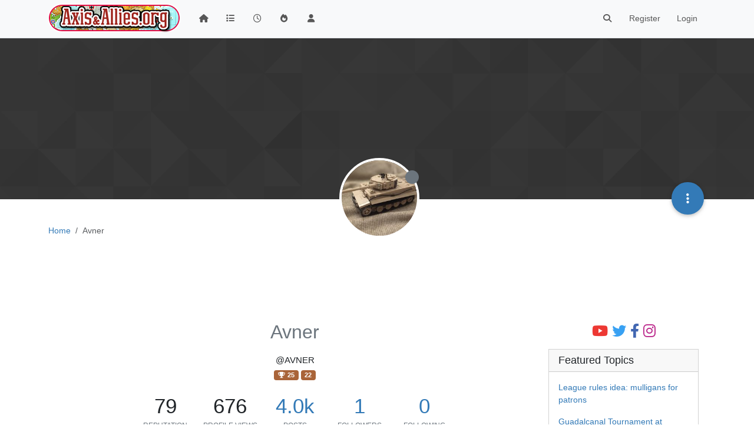

--- FILE ---
content_type: text/html; charset=utf-8
request_url: https://www.axisandallies.org/forums/user/avner
body_size: 29935
content:
<!DOCTYPE html>
<html lang="en-US" data-dir="ltr" style="direction: ltr;">
<head>
	<title>Avner | Axis &amp; Allies .org Forums</title>
	<meta name="viewport" content="width&#x3D;device-width, initial-scale&#x3D;1.0" />
	<meta name="content-type" content="text/html; charset=UTF-8" />
	<meta name="apple-mobile-web-app-capable" content="yes" />
	<meta name="mobile-web-app-capable" content="yes" />
	<meta property="og:site_name" content="Axis &amp; Allies .org Forums" />
	<meta name="msapplication-badge" content="frequency=30; polling-uri=https://www.axisandallies.org/forums/sitemap.xml" />
	<meta name="theme-color" content="#ffffff" />
	<meta name="msapplication-square150x150logo" content="/forums/assets/uploads/system/site-logo.png" />
	<meta name="title" content="Avner" />
	<meta name="description" />
	<meta property="og:title" content="Avner" />
	<meta property="og:description" />
	<meta property="og:image" content="/forums/assets/uploads/profile/14455-profileavatar-1760385607076.jpeg" />
	<meta property="og:image:url" content="/forums/assets/uploads/profile/14455-profileavatar-1760385607076.jpeg" />
	<meta property="og:image" content="https://www.axisandallies.org/forums/assets/uploads/system/og-image.png" />
	<meta property="og:image:url" content="https://www.axisandallies.org/forums/assets/uploads/system/og-image.png" />
	<meta property="og:image:width" content="512" />
	<meta property="og:image:height" content="512" />
	<meta property="og:url" content="https://www.axisandallies.org/forums/user/avner" />
	
	<link rel="stylesheet" type="text/css" href="/forums/assets/client.css?v=qg59f2a0n14" />
	<link rel="icon" type="image/x-icon" href="/forums/assets/uploads/system/favicon.ico?v&#x3D;qg59f2a0n14" />
	<link rel="manifest" href="/forums/manifest.webmanifest" crossorigin="use-credentials" />
	<link rel="search" type="application/opensearchdescription+xml" title="Axis &amp;amp; Allies .org Forums" href="/forums/osd.xml" />
	<link rel="apple-touch-icon" href="/forums/assets/uploads/system/touchicon-orig.png" />
	<link rel="icon" sizes="36x36" href="/forums/assets/uploads/system/touchicon-36.png" />
	<link rel="icon" sizes="48x48" href="/forums/assets/uploads/system/touchicon-48.png" />
	<link rel="icon" sizes="72x72" href="/forums/assets/uploads/system/touchicon-72.png" />
	<link rel="icon" sizes="96x96" href="/forums/assets/uploads/system/touchicon-96.png" />
	<link rel="icon" sizes="144x144" href="/forums/assets/uploads/system/touchicon-144.png" />
	<link rel="icon" sizes="192x192" href="/forums/assets/uploads/system/touchicon-192.png" />
	<link rel="prefetch" href="/forums/assets/src/modules/composer.js?v&#x3D;qg59f2a0n14" />
	<link rel="prefetch" href="/forums/assets/src/modules/composer/uploads.js?v&#x3D;qg59f2a0n14" />
	<link rel="prefetch" href="/forums/assets/src/modules/composer/drafts.js?v&#x3D;qg59f2a0n14" />
	<link rel="prefetch" href="/forums/assets/src/modules/composer/tags.js?v&#x3D;qg59f2a0n14" />
	<link rel="prefetch" href="/forums/assets/src/modules/composer/categoryList.js?v&#x3D;qg59f2a0n14" />
	<link rel="prefetch" href="/forums/assets/src/modules/composer/resize.js?v&#x3D;qg59f2a0n14" />
	<link rel="prefetch" href="/forums/assets/src/modules/composer/autocomplete.js?v&#x3D;qg59f2a0n14" />
	<link rel="prefetch" href="/forums/assets/templates/composer.tpl?v&#x3D;qg59f2a0n14" />
	<link rel="prefetch" href="/forums/assets/language/en-US/topic.json?v&#x3D;qg59f2a0n14" />
	<link rel="prefetch" href="/forums/assets/language/en-US/modules.json?v&#x3D;qg59f2a0n14" />
	<link rel="prefetch" href="/forums/assets/language/en-US/tags.json?v&#x3D;qg59f2a0n14" />
	<link rel="prefetch stylesheet" href="/forums/assets/plugins/nodebb-plugin-markdown/styles/default.css" />
	<link rel="prefetch" href="/forums/assets/language/en-US/markdown.json?v&#x3D;qg59f2a0n14" />
	<link rel="stylesheet" href="https://www.axisandallies.org/forums/assets/plugins/nodebb-plugin-emoji/emoji/styles.css?v&#x3D;qg59f2a0n14" />
	

	<script>
		var config = JSON.parse('{"relative_path":"/forums","upload_url":"/assets/uploads","asset_base_url":"/forums/assets","assetBaseUrl":"/forums/assets","siteTitle":"Axis &amp; Allies .org Forums","browserTitle":"Axis &amp; Allies .org Forums","titleLayout":"&#123;pageTitle&#125; | &#123;browserTitle&#125;","showSiteTitle":false,"maintenanceMode":false,"postQueue":1,"minimumTitleLength":3,"maximumTitleLength":255,"minimumPostLength":8,"maximumPostLength":32767,"minimumTagsPerTopic":0,"maximumTagsPerTopic":5,"minimumTagLength":2,"maximumTagLength":24,"undoTimeout":10000,"useOutgoingLinksPage":false,"allowGuestHandles":false,"allowTopicsThumbnail":true,"usePagination":true,"disableChat":false,"disableChatMessageEditing":false,"maximumChatMessageLength":1000,"socketioTransports":["polling","websocket"],"socketioOrigins":"https://www.axisandallies.org:*","websocketAddress":"","maxReconnectionAttempts":5,"reconnectionDelay":1500,"topicsPerPage":25,"postsPerPage":25,"maximumFileSize":8192,"theme:id":"nodebb-theme-persona","theme:src":"","defaultLang":"en-US","userLang":"en-US","loggedIn":false,"uid":-1,"cache-buster":"v=qg59f2a0n14","topicPostSort":"oldest_to_newest","categoryTopicSort":"newest_to_oldest","csrf_token":false,"searchEnabled":true,"searchDefaultInQuick":"titles","bootswatchSkin":"","composer:showHelpTab":true,"enablePostHistory":true,"timeagoCutoff":30,"timeagoCodes":["af","am","ar","az-short","az","be","bg","bs","ca","cs","cy","da","de-short","de","dv","el","en-short","en","es-short","es","et","eu","fa-short","fa","fi","fr-short","fr","gl","he","hr","hu","hy","id","is","it-short","it","ja","jv","ko","ky","lt","lv","mk","nl","no","pl","pt-br-short","pt-br","pt-short","pt","ro","rs","ru","rw","si","sk","sl","sq","sr","sv","th","tr-short","tr","uk","ur","uz","vi","zh-CN","zh-TW"],"cookies":{"enabled":false,"message":"[[global:cookies.message]]","dismiss":"[[global:cookies.accept]]","link":"[[global:cookies.learn_more]]","link_url":"https:&#x2F;&#x2F;www.cookiesandyou.com"},"thumbs":{"size":512},"iconBackgrounds":["#f44336","#e91e63","#9c27b0","#673ab7","#3f51b5","#2196f3","#009688","#1b5e20","#33691e","#827717","#e65100","#ff5722","#795548","#607d8b"],"emailPrompt":1,"useragent":{"isYaBrowser":false,"isAuthoritative":true,"isMobile":false,"isMobileNative":false,"isTablet":false,"isiPad":false,"isiPod":false,"isiPhone":false,"isiPhoneNative":false,"isAndroid":false,"isAndroidNative":false,"isBlackberry":false,"isOpera":false,"isIE":false,"isEdge":false,"isIECompatibilityMode":false,"isSafari":false,"isFirefox":false,"isWebkit":false,"isChrome":true,"isKonqueror":false,"isOmniWeb":false,"isSeaMonkey":false,"isFlock":false,"isAmaya":false,"isPhantomJS":false,"isEpiphany":false,"isDesktop":true,"isWindows":false,"isLinux":false,"isLinux64":false,"isMac":true,"isChromeOS":false,"isBada":false,"isSamsung":false,"isRaspberry":false,"isBot":false,"isCurl":false,"isAndroidTablet":false,"isWinJs":false,"isKindleFire":false,"isSilk":false,"isCaptive":false,"isSmartTV":false,"isUC":false,"isFacebook":false,"isAlamoFire":false,"isElectron":false,"silkAccelerated":false,"browser":"Chrome","version":"131.0.0.0","os":"OS X","platform":"Apple Mac","geoIp":{},"source":"Mozilla/5.0 (Macintosh; Intel Mac OS X 10_15_7) AppleWebKit/537.36 (KHTML, like Gecko) Chrome/131.0.0.0 Safari/537.36; ClaudeBot/1.0; +claudebot@anthropic.com)","isWechat":false},"fontawesome":{"pro":false,"styles":["solid","brands","regular"],"version":"6.4.2"},"acpLang":"undefined","topicSearchEnabled":false,"disableCustomUserSkins":false,"defaultBootswatchSkin":"","composer-default":{},"hideSubCategories":false,"hideCategoryLastPost":false,"enableQuickReply":false,"markdown":{"highlight":0,"highlightLinesLanguageList":"[]","hljsLanguages":["common"],"theme":"default.css","defaultHighlightLanguage":"","externalMark":false},"spam-be-gone":{},"google-analytics":{"displayFeatures":"off","id":"UA-444025-1","ga4id":"UA-444025-1","useUA":"off"},"emojiCustomFirst":true,"sso-google":{"style":"light"}}');
		var app = {
			user: JSON.parse('{"uid":0,"username":"Guest","displayname":"Guest","userslug":"","fullname":"Guest","email":"","icon:text":"?","icon:bgColor":"#aaa","groupTitle":"","groupTitleArray":[],"status":"offline","reputation":0,"email:confirmed":false,"unreadData":{"":{},"new":{},"watched":{},"unreplied":{}},"isAdmin":false,"isGlobalMod":false,"isMod":false,"privileges":{"chat":false,"upload:post:image":false,"upload:post:file":false,"signature":false,"invite":false,"group:create":false,"search:content":false,"search:users":false,"search:tags":false,"view:users":true,"view:tags":true,"view:groups":true,"local:login":false,"ban":false,"mute":false,"view:users:info":false},"blocks":[],"timeagoCode":"en","offline":true,"lastRoomId":null,"isEmailConfirmSent":false}')
		};

		document.documentElement.style.setProperty('--panel-offset', `${localStorage.getItem('panelOffset') || 0}px`);
	</script>

	
	<script src="https://www.paypal.com/sdk/js?client-id=BAAykyNsQfiFBlJRIKoETyiB66X4IyfTwy4vl9wsiq-dhtwKp2TUXCA4j7ylVtNgx3wVYL6iEed5JCCw6Q&components=hosted-buttons&enable-funding=venmo&currency=USD">
</script>
	
	
	<style>/*
body.skin-noskin,
body.skin-cerulean,
body.skin-cosmo,
body.skin-flatly,
body.skin-journal,
body.skin-lumen,
body.skin-paper,
body.skin-readable,
body.skin-sandstone, 
body.skin-simplex,
body.skin-spacelab,
body.skin-united,
body.skin-yeti {
    background-color: rgba(0, 0, 0, 0.04);
}

.col-lg-9.col-sm-12 {
    padding: 14px;
    border: 1px solid #ddd;
    border-radius: 8px;
    background-color: white;
    box-shadow: 0px 0px 5px 0px rgba(0, 0, 0, .3);
}

ul.topic-list,
ul.categories {
    li.row {
        border-bottom: 1px solid #ddd;
    }

    li:last-child {
        border-bottom: none;
    }
}

.skin-darkly, .skin-cyborg, .skin-superhero, .skin-slate {

    // .page-categories .col-lg-9.col-sm-12,
    .col-lg-9.col-sm-12 {
        padding: 14px;
        border: 1px solid rgba(255, 255, 255, 0.20);
        border-radius: 8px;
        background-color: unset;
    }

    li.row.clearfix {
        border-bottom: 1px solid rgba(255, 255, 255, 0.20);
    }

}


// Topic list
 ul.topic-list li.pinned {
    background-color: rgba(0,0,0,0.05);
 }

.skin-darkly ul.topic-list li.pinned,
.skin-cyborg ul.topic-list li.pinned,
.skin-superhero ul.topic-list li.pinned,
.skin-slate ul.topic-list li.pinned {
    background-color: rgba(255,255,255,0.08);
}

// Change the icon for votes
span.votes {
    // not voted is outline heart
    .fa-chevron-up:before {
        content: "\f004";
        font-weight: 400;
    }
    // upvoted is solid heart
    .upvoted .fa-chevron-up:before {
        content: "\f004";
        font-weight: 900;
    }
}

// temp fix for bookmark icon
i[component="post/bookmark/off"].fa-heart-o:before {
    content: "\f097";
}

i[component="post/bookmark/on"].fa-heart:before {
    content: "\f02e"
}

// change color for unread counts
.unread-count:after {
    border: 1px solid #577c99;
    background-color: #6692b5;
}

// change avatars and categories to squircles
.topic .posts .icon .user-icon, 
.topic .posts .icon img,

.categories>li .content .icon, 
.category>ul>li .content .icon,

.categories>li .content .user-icon, 
.categories>li .content img, 
.category>ul>li .content .user-icon, 
.category>ul>li .content img,

.category>ul>li .select .fa-check,

.categories>li .card .user-icon, 
.category>ul>li .card .user-icon,

.categories>li .card img, 
.category>ul>li .card img {
    border-radius: 17%;
}

//better align subcategories
.categories>li .category-children .category-children-item, 
.category>ul>li .category-children .category-children-item {
    min-width: 40%;
}

// temp fix for checkboxes in posts
label[for*="checkbox"] {
    display: inline;
    font-weight: unset;
}

// nav bar overrides
nav.navbar {
    background-image: unset;
}
nav.navbar-default {
    background-color: #87261f !important;
    border-color: rgba(0,0,0,0.21) !important;
}

.navbar-default .navbar-nav>li>a {
    color: rgba(255,255,255,0.67) !important;
}

.navbar-default .navbar-nav>.active>a, 
.navbar-default .navbar-nav>.active>a:focus, 
.navbar-default .navbar-nav>.active>a:hover {
    color: rgba(255,255,255,0.86) !important;
    background-color: rgba(0,0,0,0.21) !important;
}

.navbar-default .navbar-nav>li>a:focus, 
.navbar-default .navbar-nav>li>a:hover {
    color: rgba(255,255,255,1) !important;
}

#search-form #search-button {
    color: rgba(255,255,255,1) !important;   
}

.navbar-default .navbar-toggle {
    color: rgba(255,255,255,0.67) !important;
}

.navbar-default .navbar-toggle:focus, .navbar-default .navbar-toggle:hover {
    color: rgba(255,255,255,0.86) !important;
    background-color: rgba(0,0,0,0.21) !important;
}

@keyframes wiggle {
  0% {transform: rotate(1deg);}
  25% {transform: rotate(-1deg);}
  50% {transform: rotate(2deg);}
  75% {transform: rotate(-0.5deg);}
  100% {transform: rotate(0deg);}
}

@keyframes change-bg {
  0% {
    background: #337AB7;    
  }
  50% {
    background: #87261F;
  }
  100% {
    background: #337AB7;
  }
}
*/</style>
	
</head>

<body class="page-user page-user-avner template-account-profile page-status-200 theme-persona user-guest skin-noskin">
	<nav id="menu" class="slideout-menu hidden">
		<section class="menu-section" data-section="navigation">
	<ul class="menu-section-list text-bg-dark"></ul>
</section>


	</nav>
	<nav id="chats-menu" class="slideout-menu hidden">
		
	</nav>

	<main id="panel" class="slideout-panel">
		<nav class="navbar sticky-top navbar-expand-lg bg-light header border-bottom py-0" id="header-menu" component="navbar">
			<div class="container justify-content-start flex-nowrap">
							<div class="d-flex align-items-center me-auto" style="min-width: 0px;">
				<button type="button" class="navbar-toggler border-0" id="mobile-menu">
					<i class="fa fa-lg fa-fw fa-bars unread-count" ></i>
					<span component="unread/icon" class="notification-icon fa fa-fw fa-book unread-count" data-content="0" data-unread-url="/unread"></span>
				</button>
				<div class="d-inline-flex align-items-center" style="min-width: 0px;">
					
					<a class="navbar-brand" href="https://www.axisandallies.org/">
						<img alt="Axis & Allies .org Forums" class=" forum-logo d-inline-block align-text-bottom" src="/forums/assets/uploads/system/site-logo.png?v=qg59f2a0n14" />
					</a>
					
					
				</div>
			</div>

			
			<div class="navbar-search visible-xs">
				<form action="/forums/search" method="GET">
					<button type="button" class="btn btn-link"><i class="fa fa-lg fa-fw fa-search" title="Search"></i></button>
					<input autocomplete="off" type="text" class="form-control hidden" name="term" placeholder="Search"/>
					<button class="btn btn-primary hidden" type="submit"></button>
					<input type="text" class="hidden" name="in" value="titles" />
				</form>
				<div class="quick-search-container dropdown-menu d-block mt-2 hidden">
					<div class="quick-search-results-container"></div>
				</div>
			</div>
			

			

			<div component="navbar/title" class="visible-xs hidden">
				<span></span>
			</div>

			<div id="nav-dropdown" class="collapse navbar-collapse d-none d-lg-block">
				<ul id="main-nav" class="navbar-nav me-auto mb-2 mb-lg-0">
					
					
					<li class="nav-item " title="Home">
						<a class="nav-link navigation-link "
						 href="/forums&#x2F;" >
							
							<i class="fa fa-fw fa-home" data-content=""></i>
							
							
							<span class="visible-xs-inline">Home</span>
							
							
						</a>
						
					</li>
					
					
					
					<li class="nav-item " title="Categories">
						<a class="nav-link navigation-link "
						 href="/forums&#x2F;categories" >
							
							<i class="fa fa-fw fa-list" data-content=""></i>
							
							
							<span class="visible-xs-inline">Categories</span>
							
							
						</a>
						
					</li>
					
					
					
					<li class="nav-item " title="Recent">
						<a class="nav-link navigation-link "
						 href="/forums&#x2F;recent" >
							
							<i class="fa fa-fw fa-clock-o" data-content=""></i>
							
							
							<span class="visible-xs-inline">Recent</span>
							
							
						</a>
						
					</li>
					
					
					
					<li class="nav-item " title="Popular">
						<a class="nav-link navigation-link "
						 href="/forums&#x2F;popular" >
							
							<i class="fa fa-fw fa-fire" data-content=""></i>
							
							
							<span class="visible-xs-inline">Popular</span>
							
							
						</a>
						
					</li>
					
					
					
					<li class="nav-item " title="Users">
						<a class="nav-link navigation-link "
						 href="/forums&#x2F;users" >
							
							<i class="fa fa-fw fa-user" data-content=""></i>
							
							
							<span class="visible-xs-inline">Users</span>
							
							
						</a>
						
					</li>
					
					
				</ul>
				<ul class="navbar-nav mb-2 mb-lg-0 hidden-xs">
					<li class="nav-item">
						<a href="#" id="reconnect" class="nav-link hide" title="Looks like your connection to Axis &amp; Allies .org Forums was lost, please wait while we try to reconnect.">
							<i class="fa fa-check"></i>
						</a>
					</li>
				</ul>
				
				<div class="navbar-nav mb-2 mb-lg-0 position-relative">
					<form component="search/form" id="search-form" class="d-flex justify-content-end align-items-center" role="search" method="GET">
	<div component="search/fields" class="hidden" id="search-fields">
		<div class="input-group flex-nowrap">
			<input autocomplete="off" type="text" class="form-control" placeholder="Search" name="query" value="">

			<button href="#" class="btn btn-outline-secondary">
				<i class="fa fa-gears fa-fw advanced-search-link"></i>
			</button>
		</div>

		<div id="quick-search-container" class="quick-search-container dropdown-menu d-block mt-2 hidden">
			<div class="form-check filter-category mb-2 ms-4">
				<input class="form-check-input" type="checkbox" checked>
				<label class="form-check-label name"></label>
			</div>

			<div class="text-center loading-indicator"><i class="fa fa-spinner fa-spin"></i></div>
			<div class="quick-search-results-container"></div>
		</div>
		<button type="submit" class="btn btn-outline-secondary hide">Search</button>
	</div>

	<div id="" class="nav-item"><a component="search/button" id="search-button" href="#" class="nav-link"><i class="fa fa-search fa-fw" title="Search"></i></a></div>
</form>

				</div>
				

				
				
				<ul id="logged-out-menu" class="navbar-nav me-0 mb-2 mb-lg-0 align-items-center">
					
					<li class="nav-item">
						<a class="nav-link" href="/forums/register">
							<i class="fa fa-pencil fa-fw d-inline-block d-sm-none"></i>
							<span>Register</span>
						</a>
					</li>
					
					<li class="nav-item">
						<a class="nav-link" href="/forums/login">
							<i class="fa fa-sign-in fa-fw d-inline-block d-sm-none"></i>
							<span>Login</span>
						</a>
					</li>
				</ul>
				
				
			</div>

			</div>
		</nav>
		<script>
			const rect = document.getElementById('header-menu').getBoundingClientRect();
			const offset = Math.max(0, rect.bottom);
			document.documentElement.style.setProperty('--panel-offset', offset + `px`);
		</script>
		<div class="container pt-3" id="content">
		<noscript>
    <div class="alert alert-danger">
        <p>
            Your browser does not seem to support JavaScript. As a result, your viewing experience will be diminished, and you have been placed in <strong>read-only mode</strong>.
        </p>
        <p>
            Please download a browser that supports JavaScript, or enable it if it's disabled (i.e. NoScript).
        </p>
    </div>
</noscript>
		
<div class="account">
	
<ol class="breadcrumb" itemscope="itemscope" itemprop="breadcrumb" itemtype="http://schema.org/BreadcrumbList">
	
	<li itemscope="itemscope" itemprop="itemListElement" itemtype="http://schema.org/ListItem" class="breadcrumb-item ">
		<meta itemprop="position" content="0" />
		<a href="/forums/" itemprop="item">
			<span itemprop="name">
				Home
				
			</span>
		</a>
	</li>
	
	<li component="breadcrumb/current" itemscope="itemscope" itemprop="itemListElement" itemtype="http://schema.org/ListItem" class="breadcrumb-item active">
		<meta itemprop="position" content="1" />
		
			<span itemprop="name">
				Avner
				
				
				
				
			</span>
		
	</li>
	
</ol>



	<div data-widget-area="header">
		
		<div style="margin: 16px 0;"><script async src="//pagead2.googlesyndication.com/pagead/js/adsbygoogle.js"></script>
<!-- Axis & Allies .org Forums Header (New) -->
<ins class="adsbygoogle"
     style="display:inline-block;min-width:320px;max-width:1140px;width:100%;min-height:90px;max-height:100px;"
     data-ad-client="ca-pub-3982181026164858"
     data-ad-slot="9043328265"></ins>
<script>
(adsbygoogle = window.adsbygoogle || []).push({});
</script></div>
		
	</div>

	<div class="cover" component="account/cover" style="background-image: url(/forums/forums/assets/images/cover-default.png); background-position: 50% 50%;">
		<div class="avatar-wrapper" data-uid="14455">
			
			<img src="/forums/assets/uploads/profile/14455-profileavatar-1760385607076.jpeg" class="avatar avatar-rounded" style="--avatar-size: 128px;" />
			
			<i component="user/status" class="fa fa-circle status offline" title="Offline"></i>

			
		</div>

		<div class="container">
			<div class="btn-group account-fab bottom-sheet">
	<button type="button" class="persona-fab dropdown-toggle" data-bs-toggle="dropdown" aria-haspopup="true" aria-expanded="false">
		<i class="fa fa-ellipsis-v"></i>
	</button>
	<ul class="dropdown-menu dropdown-menu-end account-sub-links">
		
		<li>
			<a class="dropdown-item" href="/forums/user/avner" class="d-inline-block" id="profile">Profile</a>
		</li>
		

		
		
		
		
		
		

		<li role="separator" class="dropdown-divider"></li>
		<li><a class="dropdown-item d-flex justify-content-between align-items-center" href="/forums/user/avner/following">Following <span class="badge bg-secondary rounded-pill ms-2" title="0">0</span></a></li>
		<li><a class="dropdown-item d-flex justify-content-between align-items-center" href="/forums/user/avner/followers">Followers <span class="badge bg-secondary rounded-pill ms-2" title="1">1</span></a></li>
		
		<li role="separator" class="dropdown-divider"></li>
		<li><a class="dropdown-item d-flex justify-content-between align-items-center" href="/forums/user/avner/topics">Topics <span class="badge bg-secondary rounded-pill ms-2" title="31">31</span></a></li>
		<li><a class="dropdown-item d-flex justify-content-between align-items-center" href="/forums/user/avner/posts">Posts <span class="badge bg-secondary rounded-pill ms-2" title="4030">4,030</span></a></li>
		
		<li><a class="dropdown-item d-flex justify-content-between align-items-center" href="/forums/user/avner/best">Best <span class="badge bg-secondary rounded-pill ms-2" title="70">70</span></a></li>
		<li><a class="dropdown-item d-flex justify-content-between align-items-center" href="/forums/user/avner/controversial">Controversial <span class="badge bg-secondary rounded-pill ms-2" title="0">0</span></a></li>
		
		<li><a class="dropdown-item d-flex justify-content-between align-items-center" href="/forums/user/avner/groups">Groups <span class="badge bg-secondary rounded-pill ms-2" title="2">2</span></a></li>

		

		
	</ul>
</div>


			
			
			
		</div>
	</div>


<div class="profile row">
	<h1 class="fullname">Avner</h1>
	<div class="d-flex gap-2 justify-content-center mb-2" component="user/badges"></div>
	<h2 class="username">@Avner</h2>
	

	
	<div class="text-center">
	
	
	<a href="/forums/groups/patron-2025-bronze" class="badge rounded-1 text-uppercase text-truncate" style="max-width: 150px;color:#ffffff;background-color: #a96439;"><i class="fa fa-trophy fa-solid me-1"></i><span class="badge-text">25</span></a>
	
	
	
	<a href="/forums/groups/patron-2022-bronze" class="badge rounded-1 text-uppercase text-truncate" style="max-width: 150px;color:#ffffff;background-color: #a96439;"><i class="fa hidden"></i><span class="badge-text">22</span></a>
	
	
	</div>
	<br/>
	

	

	<div class="account-stats">
		
		<div class="stat">
			<div title="79">79</div>
			<span class="stat-label">Reputation</span>
		</div>
		

		<div class="stat">
			<div title="676">676</div>
			<span class="stat-label">Profile views</span>
		</div>

		<div class="stat">
			<div><a title="4030" href="/forums/user/avner/posts">4.0k</a></div>
			<span class="stat-label">Posts</span>
		</div>

		<div class="stat">
			<div><a title="1" href="/forums/user/avner/followers">1</a></div>
			<span class="stat-label">Followers</span>
		</div>

		<div class="stat">
			<div><a title="0" href="/forums/user/avner/following">0</a></div>
			<span class="stat-label">Following</span>
		</div>
	</div>

	<div class="text-center profile-meta">
		<span>Joined</span>
		<strong class="timeago" title="2020-04-29T14:12:00.654Z"></strong>

		<span>Last Online</span>
		<strong class="timeago" title="2026-01-16T13:44:30.899Z"></strong><br />

		

		

		
		<span>Location</span>
		<strong>Genova (Italy)</strong>
		

		
	</div>
</div>


<hr />

<div class="row">
	<div class="col-12 account-block hidden">
		<div class="account-picture-block text-center">
			<span>
				<span class="account-username"> Avner</span>
			</span>

			
			<a component="account/unfollow" href="#" class="btn btn-outline-secondary hide">Unfollow</a>
			<a component="account/follow" href="#" class="btn btn-primary">Follow</a>
			
		</div>
	</div>
</div>


<div class="row">
	<div class="col-12 hidden">
		
		<a href="/forums/groups/patron-2025-bronze"><span class="label group-label inline-block" style="background-color: #a96439;"><i class="fa fa-trophy fa-solid"></i> 25</span></a>
		
		<a href="/forums/groups/patron-2022-bronze"><span class="label group-label inline-block" style="background-color: #a96439;">22</span></a>
		
	</div>
</div>




<div class="row">
	
	<div class="col-lg-12 col-12">
		<h1>Best posts made by Avner</h1>

		<div class="col-12">
			<ul component="posts" class="posts-list list-unstyled">
			
			<li component="post" class="posts-list-item row" data-pid="1385180" data-uid="14455">
    <div class="col-lg-11 col-sm-10 col-9 post-body">
        <a class="topic-title" href="/forums/post/1385180">
            RE: 👋 Introduce or Re-Introduce Yourself (Current)
        </a>

        <div component="post/content" class="content">
            <p dir="auto">Hi :)<br />
I come from Italy.<br />
I am used to playing with my community but i would like to have more opportunities to compare myself with other players using Triple A.<br />
I will need some help mainly because I have never played in “play by forum” mode but only by email (and MARTI server) .</p>

        </div>

        <small class="topic-category"><a href="/forums/category/12/welcome">posted in Welcome</a></small>

        

        <div class="post-info">
            <a href="/forums/user/avner"><img  alt="Avner" title="Avner" data-uid="14455" loading="lazy" class="avatar user-img not-responsive avatar-rounded" component="avatar/picture" src="/forums/assets/uploads/profile/14455-profileavatar-1760385607076.jpeg" style="--avatar-size: 28px;" onError="this.remove();" itemprop="image" /><span  alt="Avner" title="Avner" data-uid="14455" loading="lazy" class="avatar user-img not-responsive avatar-rounded" component="avatar/icon" style="--avatar-size: 28px; background-color: #3f51b5;">A</span></a>

            <div class="post-author">
                <a href="/forums/user/avner">Avner</a><br />
                <span class="timeago" title="2020-04-29T14:20:47.832Z"></span>
            </div>
        </div>
    </div>
</li>
			
			<li component="post" class="posts-list-item row" data-pid="1665102" data-uid="14455">
    <div class="col-lg-11 col-sm-10 col-9 post-body">
        <a class="topic-title" href="/forums/post/1665102">
            RE: We need an allied playbook.
        </a>

        <div component="post/content" class="content">
            <p dir="auto">Sorry to take up this topic again after a long time…</p>
<p dir="auto">After playing dozens and dozens of games as an Ally, even affecting personal rankings in the League, I have come to my own personal conclusion that there can be no such thing as an Allied playbook.</p>
<p dir="auto">At least that is as far as the first five or six rounds are concerned, which then always direct the entire game.</p>
<p dir="auto">The Allies’ only game plan cannot disregard two aspects: pressure on Italy and Japan until they become inoffensive (even to the detriment of Moscow) and the fact that the Allies must always concede something in terms of risk.</p>
<p dir="auto">I had discussed this with <a class="plugin-mentions-user plugin-mentions-a" href="https://www.axisandallies.org/forums/uid/2541">@Gamerman01</a> who agreed that the Allies must risk and induce the Axis to attack armies or fleets even with percentages above 50 percent perhaps even 60 percent (as the case may be) in order to gain strategic advantages in other parts of the map.</p>
<p dir="auto">Having watched many games won by experienced players (both Axis and Allied) I have ascertained that it is almost impossible for the Allies to win the game if Japan has not been cornered.<br />
And the same can be said of Italy (with a few exceptions).</p>
<p dir="auto">I have seen the Allies win with Moscow and even Calcutta in Axis hands but with the Mediterranean and the Pacific (other than China) firmly in the hands of the Allied player.</p>
<p dir="auto">The fall of the two capitals, therefore, is not always fatal and does not condemn the Allies to defeat if they have exerted much pressure on other areas of the map.</p>
<p dir="auto">However, the capital of the United States and also that of the British must never fall into the hands of the Axis, so as to continue to press Japan and Italy and then deal with Germany; these are the only exceptions where you cannot take risks.</p>

        </div>

        <small class="topic-category"><a href="/forums/category/44/axis-allies-global-1940">posted in Axis &amp; Allies Global 1940</a></small>

        

        <div class="post-info">
            <a href="/forums/user/avner"><img  alt="Avner" title="Avner" data-uid="14455" loading="lazy" class="avatar user-img not-responsive avatar-rounded" component="avatar/picture" src="/forums/assets/uploads/profile/14455-profileavatar-1760385607076.jpeg" style="--avatar-size: 28px;" onError="this.remove();" itemprop="image" /><span  alt="Avner" title="Avner" data-uid="14455" loading="lazy" class="avatar user-img not-responsive avatar-rounded" component="avatar/icon" style="--avatar-size: 28px; background-color: #3f51b5;">A</span></a>

            <div class="post-author">
                <a href="/forums/user/avner">Avner</a><br />
                <span class="timeago" title="2023-10-31T07:42:51.998Z"></span>
            </div>
        </div>
    </div>
</li>
			
			<li component="post" class="posts-list-item row" data-pid="1673558" data-uid="14455">
    <div class="col-lg-11 col-sm-10 col-9 post-body">
        <a class="topic-title" href="/forums/post/1673558">
            RE: We need an allied playbook.
        </a>

        <div component="post/content" class="content">
            <p dir="auto">If there’s one thing I’ve learned it’s that for allies there are no half measures…</p>
<p dir="auto">At least playing against equal or stronger opponents</p>
<p dir="auto">In any case, Japan must be crushed (above all) as well as Italy.</p>
<p dir="auto">If you aim for a KGF and let Japan rage in the Pacific there is always the risk that with a coup they will be able to take the 6 VC and the game is over… even if the Allies are close to taking Rome or Berlin</p>
<p dir="auto">Of course if you only tighten up on the Pacific perhaps also using the Russians (right <a class="plugin-mentions-user plugin-mentions-a" href="https://www.axisandallies.org/forums/uid/6908">@MrRoboto</a>? :))… you have to be very organized in Europe to avoid Hitler arriving in Cairo (or London)…</p>
<p dir="auto">Very expert players are able to do this of course… but in my opinion there is always a percentage of risk that the game predicts (like all clashes on A&amp;A) but which you can try to avoid.</p>
<p dir="auto">And above all the Allies should fight in a more aggressive way (which I have not yet learned to do) but not recklessly… aggressive in the sense of making the Axis risk more than necessary in certain battles (land and naval) because otherwise the the outcome is almost always for the Central Powers of the board.</p>

        </div>

        <small class="topic-category"><a href="/forums/category/44/axis-allies-global-1940">posted in Axis &amp; Allies Global 1940</a></small>

        

        <div class="post-info">
            <a href="/forums/user/avner"><img  alt="Avner" title="Avner" data-uid="14455" loading="lazy" class="avatar user-img not-responsive avatar-rounded" component="avatar/picture" src="/forums/assets/uploads/profile/14455-profileavatar-1760385607076.jpeg" style="--avatar-size: 28px;" onError="this.remove();" itemprop="image" /><span  alt="Avner" title="Avner" data-uid="14455" loading="lazy" class="avatar user-img not-responsive avatar-rounded" component="avatar/icon" style="--avatar-size: 28px; background-color: #3f51b5;">A</span></a>

            <div class="post-author">
                <a href="/forums/user/avner">Avner</a><br />
                <span class="timeago" title="2023-12-28T14:39:44.471Z"></span>
            </div>
        </div>
    </div>
</li>
			
			<li component="post" class="posts-list-item row" data-pid="1548850" data-uid="14455">
    <div class="col-lg-11 col-sm-10 col-9 post-body">
        <a class="topic-title" href="/forums/post/1548850">
            RE: Genoa CFC ....American
        </a>

        <div component="post/content" class="content">
            <p dir="auto"><a class="plugin-mentions-user plugin-mentions-a" href="https://www.axisandallies.org/forums/uid/9291">@midnight_reaper</a></p>
<p dir="auto">This is not bad news … quite the opposite.</p>
<p dir="auto">You don’t know who the President was before … :)</p>
<p dir="auto">We will see what the new ones will do … doing worse than the previous one will be difficult.</p>

        </div>

        <small class="topic-category"><a href="/forums/category/5/general-discussion">posted in General Discussion</a></small>

        

        <div class="post-info">
            <a href="/forums/user/avner"><img  alt="Avner" title="Avner" data-uid="14455" loading="lazy" class="avatar user-img not-responsive avatar-rounded" component="avatar/picture" src="/forums/assets/uploads/profile/14455-profileavatar-1760385607076.jpeg" style="--avatar-size: 28px;" onError="this.remove();" itemprop="image" /><span  alt="Avner" title="Avner" data-uid="14455" loading="lazy" class="avatar user-img not-responsive avatar-rounded" component="avatar/icon" style="--avatar-size: 28px; background-color: #3f51b5;">A</span></a>

            <div class="post-author">
                <a href="/forums/user/avner">Avner</a><br />
                <span class="timeago" title="2021-09-24T10:47:53.016Z"></span>
            </div>
        </div>
    </div>
</li>
			
			<li component="post" class="posts-list-item row" data-pid="1569909" data-uid="14455">
    <div class="col-lg-11 col-sm-10 col-9 post-body">
        <a class="topic-title" href="/forums/post/1569909">
            RE: 2vs2 Mozkaynak&#x2F;TinCanofTheSea VS Avner Malmessi 18+AL
        </a>

        <div component="post/content" class="content">
            <p dir="auto">I will be absent until Saturday.</p>

        </div>

        <small class="topic-category"><a href="/forums/category/16/play-boardgames">posted in Play Boardgames</a></small>

        

        <div class="post-info">
            <a href="/forums/user/avner"><img  alt="Avner" title="Avner" data-uid="14455" loading="lazy" class="avatar user-img not-responsive avatar-rounded" component="avatar/picture" src="/forums/assets/uploads/profile/14455-profileavatar-1760385607076.jpeg" style="--avatar-size: 28px;" onError="this.remove();" itemprop="image" /><span  alt="Avner" title="Avner" data-uid="14455" loading="lazy" class="avatar user-img not-responsive avatar-rounded" component="avatar/icon" style="--avatar-size: 28px; background-color: #3f51b5;">A</span></a>

            <div class="post-author">
                <a href="/forums/user/avner">Avner</a><br />
                <span class="timeago" title="2022-01-03T18:02:25.586Z"></span>
            </div>
        </div>
    </div>
</li>
			
			<li component="post" class="posts-list-item row" data-pid="1659759" data-uid="14455">
    <div class="col-lg-11 col-sm-10 col-9 post-body">
        <a class="topic-title" href="/forums/post/1659759">
            RE: Post League Game Results Here
        </a>

        <div component="post/content" class="content">
            <p dir="auto"><a class="plugin-mentions-user plugin-mentions-a" href="https://www.axisandallies.org/forums/uid/15285">@mikawagunichi</a> said in <a href="/forums/post/1659757">Post League Game Results Here</a>:</p>
<blockquote>
<p dir="auto"><a class="plugin-mentions-user plugin-mentions-a" href="https://www.axisandallies.org/forums/uid/2541">@gamerman01</a></p>
<p dir="auto">Live games only take 1-2 days to finish, these league games can go on for weeks depending on how fast people take their turns. I do find the slower pace allows for more pondering of moves, for sure.</p>
</blockquote>
<p dir="auto">I believe that it is a completely different way of playing… calculations upon calculations, reasoning etc at the table are not practicable… and therefore the margins of error increase, perhaps to the advantage of playability</p>

        </div>

        <small class="topic-category"><a href="/forums/category/29/league">posted in League</a></small>

        

        <div class="post-info">
            <a href="/forums/user/avner"><img  alt="Avner" title="Avner" data-uid="14455" loading="lazy" class="avatar user-img not-responsive avatar-rounded" component="avatar/picture" src="/forums/assets/uploads/profile/14455-profileavatar-1760385607076.jpeg" style="--avatar-size: 28px;" onError="this.remove();" itemprop="image" /><span  alt="Avner" title="Avner" data-uid="14455" loading="lazy" class="avatar user-img not-responsive avatar-rounded" component="avatar/icon" style="--avatar-size: 28px; background-color: #3f51b5;">A</span></a>

            <div class="post-author">
                <a href="/forums/user/avner">Avner</a><br />
                <span class="timeago" title="2023-10-02T13:19:03.696Z"></span>
            </div>
        </div>
    </div>
</li>
			
			<li component="post" class="posts-list-item row" data-pid="1396261" data-uid="14455">
    <div class="col-lg-11 col-sm-10 col-9 post-body">
        <a class="topic-title" href="/forums/post/1396261">
            RE: The Japan Playbook
        </a>

        <div component="post/content" class="content">
            <p dir="auto">Every time i play with axis… i realize i am too slow … even if i won the last game after the 15 round and against a very good player … but i realize i am too slow reading this discussion … I will try this strategy combined with an attack on the second round of the Germans …</p>

        </div>

        <small class="topic-category"><a href="/forums/category/44/axis-allies-global-1940">posted in Axis &amp; Allies Global 1940</a></small>

        

        <div class="post-info">
            <a href="/forums/user/avner"><img  alt="Avner" title="Avner" data-uid="14455" loading="lazy" class="avatar user-img not-responsive avatar-rounded" component="avatar/picture" src="/forums/assets/uploads/profile/14455-profileavatar-1760385607076.jpeg" style="--avatar-size: 28px;" onError="this.remove();" itemprop="image" /><span  alt="Avner" title="Avner" data-uid="14455" loading="lazy" class="avatar user-img not-responsive avatar-rounded" component="avatar/icon" style="--avatar-size: 28px; background-color: #3f51b5;">A</span></a>

            <div class="post-author">
                <a href="/forums/user/avner">Avner</a><br />
                <span class="timeago" title="2020-05-23T19:24:18.344Z"></span>
            </div>
        </div>
    </div>
</li>
			
			<li component="post" class="posts-list-item row" data-pid="1559131" data-uid="14455">
    <div class="col-lg-11 col-sm-10 col-9 post-body">
        <a class="topic-title" href="/forums/post/1559131">
            RE: Tutor game: trulpen (X) vs Avner [and everyone else] (A+23) BM3
        </a>

        <div component="post/content" class="content">
            <p dir="auto">That’s more or less what I intended to do (with the subtlety of the two subs for the CV next round)</p>

        </div>

        <small class="topic-category"><a href="/forums/category/16/play-boardgames">posted in Play Boardgames</a></small>

        

        <div class="post-info">
            <a href="/forums/user/avner"><img  alt="Avner" title="Avner" data-uid="14455" loading="lazy" class="avatar user-img not-responsive avatar-rounded" component="avatar/picture" src="/forums/assets/uploads/profile/14455-profileavatar-1760385607076.jpeg" style="--avatar-size: 28px;" onError="this.remove();" itemprop="image" /><span  alt="Avner" title="Avner" data-uid="14455" loading="lazy" class="avatar user-img not-responsive avatar-rounded" component="avatar/icon" style="--avatar-size: 28px; background-color: #3f51b5;">A</span></a>

            <div class="post-author">
                <a href="/forums/user/avner">Avner</a><br />
                <span class="timeago" title="2021-11-14T21:20:09.090Z"></span>
            </div>
        </div>
    </div>
</li>
			
			<li component="post" class="posts-list-item row" data-pid="1422551" data-uid="14455">
    <div class="col-lg-11 col-sm-10 col-9 post-body">
        <a class="topic-title" href="/forums/post/1422551">
            RE: L20 BM3 Avner(A+14) vs CaptainNapalm(X)
        </a>

        <div component="post/content" class="content">
            <p dir="auto">I will be on vacation for about ten days. If I succeed I will do some other rounds, otherwise I’ll see you later.</p>

        </div>

        <small class="topic-category"><a href="/forums/category/29/league">posted in League</a></small>

        

        <div class="post-info">
            <a href="/forums/user/avner"><img  alt="Avner" title="Avner" data-uid="14455" loading="lazy" class="avatar user-img not-responsive avatar-rounded" component="avatar/picture" src="/forums/assets/uploads/profile/14455-profileavatar-1760385607076.jpeg" style="--avatar-size: 28px;" onError="this.remove();" itemprop="image" /><span  alt="Avner" title="Avner" data-uid="14455" loading="lazy" class="avatar user-img not-responsive avatar-rounded" component="avatar/icon" style="--avatar-size: 28px; background-color: #3f51b5;">A</span></a>

            <div class="post-author">
                <a href="/forums/user/avner">Avner</a><br />
                <span class="timeago" title="2020-07-30T08:49:06.982Z"></span>
            </div>
        </div>
    </div>
</li>
			
			<li component="post" class="posts-list-item row" data-pid="1659996" data-uid="14455">
    <div class="col-lg-11 col-sm-10 col-9 post-body">
        <a class="topic-title" href="/forums/post/1659996">
            RE: Warfare Principles of Axis &amp; Allies (By AndrewAAGamer)
        </a>

        <div component="post/content" class="content">
            <p dir="auto"><a class="plugin-mentions-user plugin-mentions-a" href="https://www.axisandallies.org/forums/uid/7122">@AndrewAAGamer</a> said in <a href="/forums/post/1619382">Warfare Principles of Axis &amp; Allies (By AndrewAAGamer)</a>:</p>
<blockquote>
<p dir="auto"><a class="plugin-mentions-user plugin-mentions-a" href="https://www.axisandallies.org/forums/uid/12254">@jim-bell</a> So far this is my only article.  Probably, once I retire and have more time, I will expand on this article and add additional content that I didn’t touch on the first time such as the Neutrals, where to build infrastructure, Strategic Bombing, battle examples in specific theaters, opening moves, vital territories and so on.</p>
</blockquote>
<p dir="auto">Hey… how long until retirement?</p>
<p dir="auto">:) :)</p>

        </div>

        <small class="topic-category"><a href="/forums/category/44/axis-allies-global-1940">posted in Axis &amp; Allies Global 1940</a></small>

        

        <div class="post-info">
            <a href="/forums/user/avner"><img  alt="Avner" title="Avner" data-uid="14455" loading="lazy" class="avatar user-img not-responsive avatar-rounded" component="avatar/picture" src="/forums/assets/uploads/profile/14455-profileavatar-1760385607076.jpeg" style="--avatar-size: 28px;" onError="this.remove();" itemprop="image" /><span  alt="Avner" title="Avner" data-uid="14455" loading="lazy" class="avatar user-img not-responsive avatar-rounded" component="avatar/icon" style="--avatar-size: 28px; background-color: #3f51b5;">A</span></a>

            <div class="post-author">
                <a href="/forums/user/avner">Avner</a><br />
                <span class="timeago" title="2023-10-03T13:46:46.208Z"></span>
            </div>
        </div>
    </div>
</li>
			
			</ul>
		</div>
	</div>
	
	
	<div class="col-lg-12 col-12">
		<h1>Latest posts made by Avner</h1>
		<div class="col-12">
			<ul component="posts" class="posts-list list-unstyled">
			
			<li component="post" class="posts-list-item row" data-pid="1786938" data-uid="14455">
    <div class="col-lg-11 col-sm-10 col-9 post-body">
        <a class="topic-title" href="/forums/post/1786938">
            RE: 2025 BM4 Playoffs Adam514 (Axis) vs Avner (Allies+20)
        </a>

        <div component="post/content" class="content">
            <p dir="auto">No scramble</p>

        </div>

        <small class="topic-category"><a href="/forums/category/29/league">posted in League</a></small>

        

        <div class="post-info">
            <a href="/forums/user/avner"><img  alt="Avner" title="Avner" data-uid="14455" loading="lazy" class="avatar user-img not-responsive avatar-rounded" component="avatar/picture" src="/forums/assets/uploads/profile/14455-profileavatar-1760385607076.jpeg" style="--avatar-size: 28px;" onError="this.remove();" itemprop="image" /><span  alt="Avner" title="Avner" data-uid="14455" loading="lazy" class="avatar user-img not-responsive avatar-rounded" component="avatar/icon" style="--avatar-size: 28px; background-color: #3f51b5;">A</span></a>

            <div class="post-author">
                <a href="/forums/user/avner">Avner</a><br />
                <span class="timeago" title="2026-01-16T12:37:24.041Z"></span>
            </div>
        </div>
    </div>
</li>
			
			<li component="post" class="posts-list-item row" data-pid="1783821" data-uid="14455">
    <div class="col-lg-11 col-sm-10 col-9 post-body">
        <a class="topic-title" href="/forums/post/1783821">
            RE: Post League Game Results Here
        </a>

        <div component="post/content" class="content">
            <p dir="auto"><a href="https://www.axisandallies.org/forums/topic/41965/l25-bm4-ghostglider-axis-vs-avner-allies-18/2?_=1766569694672">https://www.axisandallies.org/forums/topic/41965/l25-bm4-ghostglider-axis-vs-avner-allies-18/2?_=1766569694672</a></p>
<p dir="auto">Ghost over Avner</p>

        </div>

        <small class="topic-category"><a href="/forums/category/29/league">posted in League</a></small>

        

        <div class="post-info">
            <a href="/forums/user/avner"><img  alt="Avner" title="Avner" data-uid="14455" loading="lazy" class="avatar user-img not-responsive avatar-rounded" component="avatar/picture" src="/forums/assets/uploads/profile/14455-profileavatar-1760385607076.jpeg" style="--avatar-size: 28px;" onError="this.remove();" itemprop="image" /><span  alt="Avner" title="Avner" data-uid="14455" loading="lazy" class="avatar user-img not-responsive avatar-rounded" component="avatar/icon" style="--avatar-size: 28px; background-color: #3f51b5;">A</span></a>

            <div class="post-author">
                <a href="/forums/user/avner">Avner</a><br />
                <span class="timeago" title="2025-12-24T09:49:19.056Z"></span>
            </div>
        </div>
    </div>
</li>
			
			<li component="post" class="posts-list-item row" data-pid="1783820" data-uid="14455">
    <div class="col-lg-11 col-sm-10 col-9 post-body">
        <a class="topic-title" href="/forums/post/1783820">
            RE: L25 BM4 Ghostglider (Axis) vs Avner (Allies+18)
        </a>

        <div component="post/content" class="content">
            <p dir="auto">Game over for Allies ;) GG</p>

        </div>

        <small class="topic-category"><a href="/forums/category/29/league">posted in League</a></small>

        

        <div class="post-info">
            <a href="/forums/user/avner"><img  alt="Avner" title="Avner" data-uid="14455" loading="lazy" class="avatar user-img not-responsive avatar-rounded" component="avatar/picture" src="/forums/assets/uploads/profile/14455-profileavatar-1760385607076.jpeg" style="--avatar-size: 28px;" onError="this.remove();" itemprop="image" /><span  alt="Avner" title="Avner" data-uid="14455" loading="lazy" class="avatar user-img not-responsive avatar-rounded" component="avatar/icon" style="--avatar-size: 28px; background-color: #3f51b5;">A</span></a>

            <div class="post-author">
                <a href="/forums/user/avner">Avner</a><br />
                <span class="timeago" title="2025-12-24T09:48:58.572Z"></span>
            </div>
        </div>
    </div>
</li>
			
			<li component="post" class="posts-list-item row" data-pid="1783629" data-uid="14455">
    <div class="col-lg-11 col-sm-10 col-9 post-body">
        <a class="topic-title" href="/forums/post/1783629">
            RE: Post League Game Results Here
        </a>

        <div component="post/content" class="content">
            <p dir="auto"><a href="https://www.axisandallies.org/forums/topic/41938/l25-avner-l-9-vs-surfer-x-bm4?_=1766436660382">https://www.axisandallies.org/forums/topic/41938/l25-avner-l-9-vs-surfer-x-bm4?_=1766436660382</a></p>
<p dir="auto">Surfer over Avner</p>

        </div>

        <small class="topic-category"><a href="/forums/category/29/league">posted in League</a></small>

        

        <div class="post-info">
            <a href="/forums/user/avner"><img  alt="Avner" title="Avner" data-uid="14455" loading="lazy" class="avatar user-img not-responsive avatar-rounded" component="avatar/picture" src="/forums/assets/uploads/profile/14455-profileavatar-1760385607076.jpeg" style="--avatar-size: 28px;" onError="this.remove();" itemprop="image" /><span  alt="Avner" title="Avner" data-uid="14455" loading="lazy" class="avatar user-img not-responsive avatar-rounded" component="avatar/icon" style="--avatar-size: 28px; background-color: #3f51b5;">A</span></a>

            <div class="post-author">
                <a href="/forums/user/avner">Avner</a><br />
                <span class="timeago" title="2025-12-22T20:56:47.852Z"></span>
            </div>
        </div>
    </div>
</li>
			
			<li component="post" class="posts-list-item row" data-pid="1783628" data-uid="14455">
    <div class="col-lg-11 col-sm-10 col-9 post-body">
        <a class="topic-title" href="/forums/post/1783628">
            RE: L25 Avner (L+9) vs Surfer (X) BM4
        </a>

        <div component="post/content" class="content">
            <p dir="auto">game over for Allies</p>
<p dir="auto">GG</p>

        </div>

        <small class="topic-category"><a href="/forums/category/29/league">posted in League</a></small>

        

        <div class="post-info">
            <a href="/forums/user/avner"><img  alt="Avner" title="Avner" data-uid="14455" loading="lazy" class="avatar user-img not-responsive avatar-rounded" component="avatar/picture" src="/forums/assets/uploads/profile/14455-profileavatar-1760385607076.jpeg" style="--avatar-size: 28px;" onError="this.remove();" itemprop="image" /><span  alt="Avner" title="Avner" data-uid="14455" loading="lazy" class="avatar user-img not-responsive avatar-rounded" component="avatar/icon" style="--avatar-size: 28px; background-color: #3f51b5;">A</span></a>

            <div class="post-author">
                <a href="/forums/user/avner">Avner</a><br />
                <span class="timeago" title="2025-12-22T20:56:16.288Z"></span>
            </div>
        </div>
    </div>
</li>
			
			<li component="post" class="posts-list-item row" data-pid="1783627" data-uid="14455">
    <div class="col-lg-11 col-sm-10 col-9 post-body">
        <a class="topic-title" href="/forums/post/1783627">
            RE: L25 BM4 Ghostglider (Axis) vs Avner (Allies+18)
        </a>

        <div component="post/content" class="content">
            <p dir="auto"><a href="/forums/assets/uploads/files/1766436913339-fra16.tsvg">fra16.tsvg</a></p>

        </div>

        <small class="topic-category"><a href="/forums/category/29/league">posted in League</a></small>

        

        <div class="post-info">
            <a href="/forums/user/avner"><img  alt="Avner" title="Avner" data-uid="14455" loading="lazy" class="avatar user-img not-responsive avatar-rounded" component="avatar/picture" src="/forums/assets/uploads/profile/14455-profileavatar-1760385607076.jpeg" style="--avatar-size: 28px;" onError="this.remove();" itemprop="image" /><span  alt="Avner" title="Avner" data-uid="14455" loading="lazy" class="avatar user-img not-responsive avatar-rounded" component="avatar/icon" style="--avatar-size: 28px; background-color: #3f51b5;">A</span></a>

            <div class="post-author">
                <a href="/forums/user/avner">Avner</a><br />
                <span class="timeago" title="2025-12-22T20:55:24.206Z"></span>
            </div>
        </div>
    </div>
</li>
			
			<li component="post" class="posts-list-item row" data-pid="1783212" data-uid="14455">
    <div class="col-lg-11 col-sm-10 col-9 post-body">
        <a class="topic-title" href="/forums/post/1783212">
            RE: L25 Avner (L+9) vs Surfer (X) BM4
        </a>

        <div component="post/content" class="content">
            <p dir="auto"><a class="plugin-mentions-user plugin-mentions-a" href="https://www.axisandallies.org/forums/uid/11820">@surfer</a> yes</p>

        </div>

        <small class="topic-category"><a href="/forums/category/29/league">posted in League</a></small>

        

        <div class="post-info">
            <a href="/forums/user/avner"><img  alt="Avner" title="Avner" data-uid="14455" loading="lazy" class="avatar user-img not-responsive avatar-rounded" component="avatar/picture" src="/forums/assets/uploads/profile/14455-profileavatar-1760385607076.jpeg" style="--avatar-size: 28px;" onError="this.remove();" itemprop="image" /><span  alt="Avner" title="Avner" data-uid="14455" loading="lazy" class="avatar user-img not-responsive avatar-rounded" component="avatar/icon" style="--avatar-size: 28px; background-color: #3f51b5;">A</span></a>

            <div class="post-author">
                <a href="/forums/user/avner">Avner</a><br />
                <span class="timeago" title="2025-12-19T11:04:36.619Z"></span>
            </div>
        </div>
    </div>
</li>
			
			<li component="post" class="posts-list-item row" data-pid="1783211" data-uid="14455">
    <div class="col-lg-11 col-sm-10 col-9 post-body">
        <a class="topic-title" href="/forums/post/1783211">
            RE: L25 BM4 Ghostglider (Axis) vs Avner (Allies+18)
        </a>

        <div component="post/content" class="content">
            <h3>TripleA Turn Summary: UK_Pacific round 16</h3>
<p dir="auto">TripleA Turn Summary for game: World War II Global 1940 Balanced Mod3</p>
<p dir="auto">Game History</p>
<pre><code>Round: 16

    Purchase Units - Americans
        Americans buy 2 armour, 1 destroyer, 2 mech_infantrys, 6 submarines and 1 tactical_bomber; Remaining resources: 0 PUs; 

    Combat Move - Americans
        1 fighter moved from Western United States to Alaska
        1 fighter moved from Western United States to Alaska
        1 armour moved from Western United States to Alaska
        1 mech_infantry moved from Western United States to Alaska
        1 mech_infantry moved from Western United States to Alaska
        1 tactical_bomber moved from Western United States to Alaska
        1 destroyer moved from 31 Sea Zone to 21 Sea Zone
              Americans take 22 Sea Zone from Japanese
        2 armour, 8 artilleries, 22 infantry and 3 mech_infantrys moved from Yugoslavia to Greater Southern Germany
        1 transport moved from 31 Sea Zone to 22 Sea Zone
        1 infantry moved from Marianas to 22 Sea Zone
        1 infantry and 1 transport moved from 22 Sea Zone to 34 Sea Zone
        1 infantry moved from 34 Sea Zone to Paulau Island

    Combat - Americans
        Battle in Paulau Island
        Battle in 21 Sea Zone
            Americans attack with 1 destroyer
            Japanese defend with 1 transport
                1 transport owned by the Japanese lost in 21 Sea Zone
            Americans win, taking Paulau Island from Japanese with 1 destroyer remaining. Battle score for attacker is 7
            Casualties for Japanese: 1 transport
        Battle in Greater Southern Germany
            Americans attack with 2 armour, 8 artilleries, 22 infantry and 3 mech_infantrys
            Italians defend with 1 infantry
                Americans roll dice for 2 armour, 8 artilleries, 22 infantry and 3 mech_infantrys in Greater Southern Germany, round 2 : 4/35 hits, 9.17 expected hits
                Germans roll dice for 1 infantry in Greater Southern Germany, round 2 : 1/1 hits, 0.33 expected hits
                1 infantry owned by the Americans lost in Greater Southern Germany
                1 infantry owned by the Italians lost in Greater Southern Germany
            Americans win, taking Greater Southern Germany from Germans with 2 armour, 8 artilleries, 21 infantry and 3 mech_infantrys remaining. Battle score for attacker is 0
            Casualties for Americans: 1 infantry
            Casualties for Italians: 1 infantry
        Battle in Alaska
            Americans attack with 1 armour, 2 fighters, 2 mech_infantrys and 1 tactical_bomber
            Japanese defend with 5 fighters and 2 infantry
                Americans roll dice for 1 armour, 2 fighters, 2 mech_infantrys and 1 tactical_bomber in Alaska, round 2 : 2/6 hits, 2.50 expected hits
                Japanese roll dice for 5 fighters and 2 infantry in Alaska, round 2 : 2/7 hits, 4.00 expected hits
                2 mech_infantrys owned by the Americans lost in Alaska
                2 infantry owned by the Japanese lost in Alaska
                Americans roll dice for 1 armour, 2 fighters and 1 tactical_bomber in Alaska, round 3 : 1/4 hits, 2.17 expected hits
                Japanese roll dice for 5 fighters in Alaska, round 3 : 4/5 hits, 3.33 expected hits
                1 tactical_bomber owned by the Americans, 1 armour owned by the Americans and 2 fighters owned by the Americans lost in Alaska
                1 fighter owned by the Japanese lost in Alaska
            Japanese win with 4 fighters remaining. Battle score for attacker is -29
            Casualties for Americans: 1 armour, 2 fighters, 2 mech_infantrys and 1 tactical_bomber
            Casualties for Japanese: 1 fighter and 2 infantry

    Non Combat Move - Americans
        2 aaGuns, 1 artillery and 3 infantry moved from Western United States to British Columbia
        1 battleship, 10 carriers, 2 cruisers, 3 destroyers, 10 fighters and 6 tactical_bombers moved from 31 Sea Zone to 54 Sea Zone
        1 infantry moved from Central United States to 101 Sea Zone
        1 infantry moved from Central United States to 101 Sea Zone
        2 infantry and 1 transport moved from 101 Sea Zone to 28 Sea Zone
        1 carrier, 1 cruiser, 1 destroyer, 2 fighters and 18 transports moved from 97 Sea Zone to 98 Sea Zone
        1 tactical_bomber moved from Malta to Trans-Jordan
        1 fighter moved from 98 Sea Zone to Trans-Jordan
        1 fighter moved from 98 Sea Zone to Trans-Jordan
        8 submarines moved from 101 Sea Zone to 91 Sea Zone

    Place Units - Americans
        6 submarines placed in 10 Sea Zone
        1 destroyer placed in 101 Sea Zone
        Americans undo move 1.
        2 armour, 2 mech_infantrys and 1 tactical_bomber placed in Western United States
        5 submarines placed in 10 Sea Zone
        1 submarine placed in 101 Sea Zone

    Turn Complete - Americans
        Americans collect 59 PUs; end with 59 PUs
        Objective Americans 1 Homeland: Americans met a national objective for an additional 10 PUs; end with 69 PUs
        Objective Americans 3 Defense Obligations: Americans met a national objective for an additional 5 PUs; end with 74 PUs

    Purchase Units - Chinese
        Trigger Chinese Loses Burma Road: Chinese has their production frontier changed to: productionChinese_Burma_Road_Closed
        Chinese buy nothing; Remaining resources: 5 PUs; 

    Combat Move - Chinese

    Turn Complete - Chinese
        Chinese collect 0 PUs; end with 5 PUs

    Purchase Units - British
        British buy 1 destroyer, 3 fighters and 2 mech_infantrys; Remaining resources: 0 PUs; 

    Purchase Units - UK_Pacific
        UK_Pacific buy 1 marine; Remaining resources: 0 PUs; 

    Combat Move - British
        3 infantry moved from Yugoslavia to Slovakia Hungary
        9 fighters moved from Yugoslavia to Slovakia Hungary

    Combat - British
        British creates battle in territory 110 Sea Zone
        Battle in Slovakia Hungary
            British attack with 9 fighters and 3 infantry
            Germans defend with 1 infantry
                British roll dice for 9 fighters and 3 infantry in Slovakia Hungary, round 2 : 5/12 hits, 5.00 expected hits
                Germans roll dice for 1 infantry in Slovakia Hungary, round 2 : 0/1 hits, 0.33 expected hits
                1 infantry owned by the Germans lost in Slovakia Hungary
            British win, taking Slovakia Hungary from Germans with 9 fighters and 3 infantry remaining. Battle score for attacker is 3
            Casualties for Germans: 1 infantry

    Non Combat Move - British
        1 infantry moved from Yugoslavia to Slovakia Hungary
        1 infantry moved from Yugoslavia to Slovakia Hungary
        6 armour and 1 infantry moved from Yugoslavia to Greater Southern Germany
        9 fighters moved from Slovakia Hungary to Greater Southern Germany
        3 fighters and 1 tactical_bomber moved from United Kingdom to Greater Southern Germany
        1 battleship, 2 carriers, 2 cruisers, 1 destroyer, 4 fighters, 2 submarines and 8 transports moved from 97 Sea Zone to 98 Sea Zone
        2 artilleries, 1 fighter, 1 infantry and 10 mech_infantrys moved from Egypt to Trans-Jordan
        4 fighters moved from 98 Sea Zone to Trans-Jordan
        1 submarine moved from 110 Sea Zone to 105 Sea Zone
        1 battleship, 1 carrier, 1 cruiser and 2 fighters moved from 31 Sea Zone to 54 Sea Zone

    Place Units - British
        1 fighter and 2 mech_infantrys placed in Egypt
        2 fighters placed in Union of South Africa
        1 destroyer placed in 109 Sea Zone

    Turn Complete - British
        Total Cost from Convoy Blockades: 5
            Rolling for Convoy Blockade Damage in 109 Sea Zone. Rolls: 1,1,3,5,6,5
        British collect 33 PUs (5 lost to blockades); end with 33 PUs
        Objective British 4 Control Convoy Lanes: British met a national objective for an additional 3 PUs; end with 36 PUs
        Objective British 1 Original: British met a national objective for an additional 3 PUs; end with 39 PUs

    Place Units - UK_Pacific
        1 marine placed in India

    Turn Complete - UK_Pacific
        Total Cost from Convoy Blockades: 3
            Rolling for Convoy Blockade Damage in 39 Sea Zone. Rolls: 4,3
        UK_Pacific collect 2 PUs (3 lost to blockades); end with 2 PUs
        Some Units in India change ownership: 1 marine
</code></pre>
<p dir="auto">Combat Hit Differential Summary :</p>
<pre><code>Americans regular : -6.83
Japanese regular : -1.33
Germans regular : 0.33
British regular : 0.00
</code></pre>
<p dir="auto"><a href="/forums/assets/uploads/files/1766142155106-triplea_41965_16uk_.tsvg">Savegame</a></p>

        </div>

        <small class="topic-category"><a href="/forums/category/29/league">posted in League</a></small>

        

        <div class="post-info">
            <a href="/forums/user/avner"><img  alt="Avner" title="Avner" data-uid="14455" loading="lazy" class="avatar user-img not-responsive avatar-rounded" component="avatar/picture" src="/forums/assets/uploads/profile/14455-profileavatar-1760385607076.jpeg" style="--avatar-size: 28px;" onError="this.remove();" itemprop="image" /><span  alt="Avner" title="Avner" data-uid="14455" loading="lazy" class="avatar user-img not-responsive avatar-rounded" component="avatar/icon" style="--avatar-size: 28px; background-color: #3f51b5;">A</span></a>

            <div class="post-author">
                <a href="/forums/user/avner">Avner</a><br />
                <span class="timeago" title="2025-12-19T11:02:35.320Z"></span>
            </div>
        </div>
    </div>
</li>
			
			<li component="post" class="posts-list-item row" data-pid="1783025" data-uid="14455">
    <div class="col-lg-11 col-sm-10 col-9 post-body">
        <a class="topic-title" href="/forums/post/1783025">
            RE: L25 Avner (L+9) vs Surfer (X) BM4
        </a>

        <div component="post/content" class="content">
            <h3>TripleA Turn Summary: French round 14</h3>
<p dir="auto">TripleA Turn Summary for game: World War II Global 1940 Balanced Mod3</p>
<p dir="auto">Game History</p>
<pre><code>Round: 14

    Purchase Units - ANZAC
        ANZAC buy 2 destroyers and 1 infantry; Remaining resources: 0 PUs; 

    Combat Move - ANZAC
        1 mech_infantry moved from Java to 42 Sea Zone
        1 mech_infantry and 1 transport moved from 42 Sea Zone to 37 Sea Zone
        1 mech_infantry moved from 37 Sea Zone to Malaya

    Combat - ANZAC
        Battle in Malaya

    Non Combat Move - ANZAC
        3 submarines moved from 62 Sea Zone to 54 Sea Zone

    Place Units - ANZAC
        2 destroyers placed in 62 Sea Zone
        1 infantry placed in New South Wales

    Turn Complete - ANZAC
        ANZAC collect 13 PUs; end with 13 PUs
        Trigger ANZAC 1 Control Original And Malaya: ANZAC met a national objective for an additional 3 PUs; end with 16 PUs
        Objective ANZAC 3 Pacific Supply Lines: ANZAC met a national objective for an additional 3 PUs; end with 19 PUs
        Objective ANZAC 2 Control Strategic Islands: ANZAC met a national objective for an additional 3 PUs; end with 22 PUs

    Combat Move - French

    Turn Complete - French
</code></pre>
<p dir="auto">Combat Hit Differential Summary :</p>
<p dir="auto"><a href="/forums/assets/uploads/files/1765974696610-triplea_41938_14fre.tsvg">Savegame</a></p>

        </div>

        <small class="topic-category"><a href="/forums/category/29/league">posted in League</a></small>

        

        <div class="post-info">
            <a href="/forums/user/avner"><img  alt="Avner" title="Avner" data-uid="14455" loading="lazy" class="avatar user-img not-responsive avatar-rounded" component="avatar/picture" src="/forums/assets/uploads/profile/14455-profileavatar-1760385607076.jpeg" style="--avatar-size: 28px;" onError="this.remove();" itemprop="image" /><span  alt="Avner" title="Avner" data-uid="14455" loading="lazy" class="avatar user-img not-responsive avatar-rounded" component="avatar/icon" style="--avatar-size: 28px; background-color: #3f51b5;">A</span></a>

            <div class="post-author">
                <a href="/forums/user/avner">Avner</a><br />
                <span class="timeago" title="2025-12-17T12:31:36.780Z"></span>
            </div>
        </div>
    </div>
</li>
			
			<li component="post" class="posts-list-item row" data-pid="1783024" data-uid="14455">
    <div class="col-lg-11 col-sm-10 col-9 post-body">
        <a class="topic-title" href="/forums/post/1783024">
            RE: L25 BM4 Ghostglider (Axis) vs Avner (Allies+18)
        </a>

        <div component="post/content" class="content">
            <h3>TripleA Turn Summary: Russians round 16</h3>
<p dir="auto">TripleA Turn Summary for game: World War II Global 1940 Balanced Mod3</p>
<p dir="auto">Game History</p>
<pre><code>Round: 16

    Combat Move - Russians

    Turn Complete - Russians
</code></pre>
<p dir="auto">Combat Hit Differential Summary :</p>
<p dir="auto"><a href="/forums/assets/uploads/files/1765974526387-triplea_41965_16rus.tsvg">Savegame</a></p>

        </div>

        <small class="topic-category"><a href="/forums/category/29/league">posted in League</a></small>

        

        <div class="post-info">
            <a href="/forums/user/avner"><img  alt="Avner" title="Avner" data-uid="14455" loading="lazy" class="avatar user-img not-responsive avatar-rounded" component="avatar/picture" src="/forums/assets/uploads/profile/14455-profileavatar-1760385607076.jpeg" style="--avatar-size: 28px;" onError="this.remove();" itemprop="image" /><span  alt="Avner" title="Avner" data-uid="14455" loading="lazy" class="avatar user-img not-responsive avatar-rounded" component="avatar/icon" style="--avatar-size: 28px; background-color: #3f51b5;">A</span></a>

            <div class="post-author">
                <a href="/forums/user/avner">Avner</a><br />
                <span class="timeago" title="2025-12-17T12:28:46.579Z"></span>
            </div>
        </div>
    </div>
</li>
			
			</ul>
		</div>
	</div>
	
</div>

<div id="user-action-alert" class="alert alert-success hide"></div>

</div><script id="ajaxify-data" type="application/json">{"uid":14455,"username":"Avner","userslug":"avner","email":"","email:confirmed":true,"joindate":1588169520654,"lastonline":1768571070899,"picture":"/forums/assets/uploads/profile/14455-profileavatar-1760385607076.jpeg","icon:bgColor":"#3f51b5","fullname":"","location":"Genova (Italy)","birthday":"","website":"","aboutme":"","signature":"","uploadedpicture":"/forums/assets/uploads/profile/14455-profileavatar-1760385607076.jpeg","profileviews":676,"reputation":79,"postcount":4030,"topiccount":31,"lastposttime":1768567044041,"banned":false,"banned:expire":0,"status":"offline","flags":1,"followerCount":1,"followingCount":0,"cover:url":"/forums/forums/assets/images/cover-default.png","cover:position":"50% 50%","groupTitle":"[\"Patron 2025 - Bronze\",\"Patron 2022 - Bronze\"]","mutedUntil":0,"mutedReason":null,"fbid":null,"gplusid":null,"twid":null,"displayname":"Avner","groupTitleArray":["Patron 2025 - Bronze","Patron 2022 - Bronze"],"icon:text":"A","joindateISO":"2020-04-29T14:12:00.654Z","lastonlineISO":"2026-01-16T13:44:30.899Z","banned_until":0,"banned_until_readable":"Not Banned","muted":false,"aboutmeParsed":"","age":0,"emailHidden":true,"emailClass":"","moderationNote":"","isBlocked":false,"yourid":-1,"theirid":14455,"isTargetAdmin":false,"isAdmin":false,"isGlobalModerator":false,"isModerator":false,"isAdminOrGlobalModerator":false,"isAdminOrGlobalModeratorOrModerator":false,"isSelfOrAdminOrGlobalModerator":false,"canEdit":false,"canBan":false,"canMute":false,"canFlag":false,"canChangePassword":false,"isSelf":false,"isFollowing":false,"hasPrivateChat":0,"showHidden":false,"allowProfilePicture":true,"allowCoverPicture":true,"allowProfileImageUploads":1,"allowedProfileImageExtensions":".png, .jpeg, .bmp, .gif, .jpg","groups":[{"createtime":1737053195986,"description":"","disableJoinRequests":1,"disableLeave":1,"hidden":0,"memberCount":3,"name":"Patron 2025 - Bronze","private":1,"slug":"patron-2025-bronze","system":0,"userTitle":"25","userTitleEnabled":1,"icon":"fa-trophy fa-solid","labelColor":"#a96439","memberPostCids":"","textColor":"#ffffff","nameEncoded":"Patron%202025%20-%20Bronze","displayName":"Patron 2025 - Bronze","userTitleEscaped":"25","createtimeISO":"2025-01-16T18:46:35.986Z","memberPostCidsArray":[],"cover:thumb:url":"/forums/forums/assets/images/cover-default.png","cover:url":"/forums/forums/assets/images/cover-default.png","cover:position":"50% 50%"},{"createtime":1643008531184,"description":"","disableJoinRequests":1,"disableLeave":1,"hidden":0,"memberCount":11,"name":"Patron 2022 - Bronze","private":1,"slug":"patron-2022-bronze","system":0,"userTitle":"22","userTitleEnabled":1,"icon":"","labelColor":"#a96439","memberPostCids":"","textColor":"#ffffff","nameEncoded":"Patron%202022%20-%20Bronze","displayName":"Patron 2022 - Bronze","userTitleEscaped":"22","createtimeISO":"2022-01-24T07:15:31.184Z","memberPostCidsArray":[],"cover:thumb:url":"/forums/forums/assets/images/cover-default.png","cover:url":"/forums/forums/assets/images/cover-default.png","cover:position":"50% 50%"}],"selectedGroup":[{"createtime":1737053195986,"description":"","disableJoinRequests":1,"disableLeave":1,"hidden":0,"memberCount":3,"name":"Patron 2025 - Bronze","private":1,"slug":"patron-2025-bronze","system":0,"userTitle":"25","userTitleEnabled":1,"icon":"fa-trophy fa-solid","labelColor":"#a96439","memberPostCids":"","textColor":"#ffffff","nameEncoded":"Patron%202025%20-%20Bronze","displayName":"Patron 2025 - Bronze","userTitleEscaped":"25","createtimeISO":"2025-01-16T18:46:35.986Z","memberPostCidsArray":[],"cover:thumb:url":"/forums/forums/assets/images/cover-default.png","cover:url":"/forums/forums/assets/images/cover-default.png","cover:position":"50% 50%"},{"createtime":1643008531184,"description":"","disableJoinRequests":1,"disableLeave":1,"hidden":0,"memberCount":11,"name":"Patron 2022 - Bronze","private":1,"slug":"patron-2022-bronze","system":0,"userTitle":"22","userTitleEnabled":1,"icon":"","labelColor":"#a96439","memberPostCids":"","textColor":"#ffffff","nameEncoded":"Patron%202022%20-%20Bronze","displayName":"Patron 2022 - Bronze","userTitleEscaped":"22","createtimeISO":"2022-01-24T07:15:31.184Z","memberPostCidsArray":[],"cover:thumb:url":"/forums/forums/assets/images/cover-default.png","cover:url":"/forums/forums/assets/images/cover-default.png","cover:position":"50% 50%"}],"disableSignatures":false,"reputation:disabled":false,"downvote:disabled":true,"profile_links":[],"websiteLink":"http://","websiteName":"","username:disableEdit":0,"email:disableEdit":0,"blocksCount":0,"counts":{"posts":4030,"best":70,"controversial":0,"topics":31,"groups":2,"following":0,"followers":1},"posts":[{"pid":1786938,"tid":42252,"content":"<p dir=\"auto\">No scramble<\/p>\n","uid":14455,"timestamp":1768567044041,"deleted":false,"upvotes":0,"downvotes":0,"replies":0,"votes":0,"timestampISO":"2026-01-16T12:37:24.041Z","user":{"uid":14455,"username":"Avner","userslug":"avner","picture":"/forums/assets/uploads/profile/14455-profileavatar-1760385607076.jpeg","status":"offline","displayname":"Avner","icon:text":"A","icon:bgColor":"#3f51b5"},"topic":{"uid":8208,"tid":42252,"title":"2025 BM4 Playoffs Adam514 (Axis) vs Avner (Allies+20)","cid":29,"tags":[],"slug":"42252/2025-bm4-playoffs-adam514-axis-vs-avner-allies-20","deleted":0,"scheduled":false,"postcount":5,"mainPid":1786913,"teaserPid":1786938,"timestamp":1768530108328,"titleRaw":"2025 BM4 Playoffs Adam514 (Axis) vs Avner (Allies+20)","timestampISO":"2026-01-16T02:21:48.328Z"},"category":{"cid":29,"name":"League","icon":"fa-comment","slug":"29/league","parentCid":65,"bgColor":"#A1B56C","color":"#FFFFFF","backgroundImage":"","imageClass":"cover"},"isMainPost":false},{"pid":1783821,"tid":30808,"content":"<p dir=\"auto\"><a href=\"https://www.axisandallies.org/forums/topic/41965/l25-bm4-ghostglider-axis-vs-avner-allies-18/2?_=1766569694672\">https://www.axisandallies.org/forums/topic/41965/l25-bm4-ghostglider-axis-vs-avner-allies-18/2?_=1766569694672<\/a><\/p>\n<p dir=\"auto\">Ghost over Avner<\/p>\n","uid":14455,"timestamp":1766569759056,"deleted":false,"upvotes":0,"downvotes":0,"replies":0,"votes":0,"timestampISO":"2025-12-24T09:49:19.056Z","user":{"uid":14455,"username":"Avner","userslug":"avner","picture":"/forums/assets/uploads/profile/14455-profileavatar-1760385607076.jpeg","status":"offline","displayname":"Avner","icon:text":"A","icon:bgColor":"#3f51b5"},"topic":{"uid":2541,"tid":30808,"title":"Post League Game Results Here","cid":29,"tags":[],"slug":"30808/post-league-game-results-here","deleted":0,"scheduled":false,"postcount":4219,"mainPid":30808,"teaserPid":1786807,"timestamp":1515368687000,"titleRaw":"Post League Game Results Here","timestampISO":"2018-01-07T23:44:47.000Z"},"category":{"cid":29,"name":"League","icon":"fa-comment","slug":"29/league","parentCid":65,"bgColor":"#A1B56C","color":"#FFFFFF","backgroundImage":"","imageClass":"cover"},"isMainPost":false},{"pid":1783820,"tid":41965,"content":"<p dir=\"auto\">Game over for Allies ;) GG<\/p>\n","uid":14455,"timestamp":1766569738572,"deleted":false,"upvotes":0,"downvotes":0,"replies":0,"votes":0,"timestampISO":"2025-12-24T09:48:58.572Z","user":{"uid":14455,"username":"Avner","userslug":"avner","picture":"/forums/assets/uploads/profile/14455-profileavatar-1760385607076.jpeg","status":"offline","displayname":"Avner","icon:text":"A","icon:bgColor":"#3f51b5"},"topic":{"uid":2971,"tid":41965,"title":"L25 BM4 Ghostglider (Axis) vs Avner (Allies+18)","cid":29,"tags":[],"slug":"41965/l25-bm4-ghostglider-axis-vs-avner-allies-18","deleted":0,"scheduled":false,"postcount":118,"mainPid":1766355,"teaserPid":1783839,"timestamp":1754510318954,"titleRaw":"L25 BM4 Ghostglider (Axis) vs Avner (Allies+18)","timestampISO":"2025-08-06T19:58:38.954Z"},"category":{"cid":29,"name":"League","icon":"fa-comment","slug":"29/league","parentCid":65,"bgColor":"#A1B56C","color":"#FFFFFF","backgroundImage":"","imageClass":"cover"},"isMainPost":false},{"pid":1783629,"tid":30808,"content":"<p dir=\"auto\"><a href=\"https://www.axisandallies.org/forums/topic/41938/l25-avner-l-9-vs-surfer-x-bm4?_=1766436660382\">https://www.axisandallies.org/forums/topic/41938/l25-avner-l-9-vs-surfer-x-bm4?_=1766436660382<\/a><\/p>\n<p dir=\"auto\">Surfer over Avner<\/p>\n","uid":14455,"timestamp":1766437007852,"deleted":false,"upvotes":0,"downvotes":0,"replies":0,"votes":0,"timestampISO":"2025-12-22T20:56:47.852Z","user":{"uid":14455,"username":"Avner","userslug":"avner","picture":"/forums/assets/uploads/profile/14455-profileavatar-1760385607076.jpeg","status":"offline","displayname":"Avner","icon:text":"A","icon:bgColor":"#3f51b5"},"topic":{"uid":2541,"tid":30808,"title":"Post League Game Results Here","cid":29,"tags":[],"slug":"30808/post-league-game-results-here","deleted":0,"scheduled":false,"postcount":4219,"mainPid":30808,"teaserPid":1786807,"timestamp":1515368687000,"titleRaw":"Post League Game Results Here","timestampISO":"2018-01-07T23:44:47.000Z"},"category":{"cid":29,"name":"League","icon":"fa-comment","slug":"29/league","parentCid":65,"bgColor":"#A1B56C","color":"#FFFFFF","backgroundImage":"","imageClass":"cover"},"isMainPost":false},{"pid":1783628,"tid":41938,"content":"<p dir=\"auto\">game over for Allies<\/p>\n<p dir=\"auto\">GG<\/p>\n","uid":14455,"timestamp":1766436976288,"deleted":false,"upvotes":0,"downvotes":0,"replies":1,"votes":0,"timestampISO":"2025-12-22T20:56:16.288Z","user":{"uid":14455,"username":"Avner","userslug":"avner","picture":"/forums/assets/uploads/profile/14455-profileavatar-1760385607076.jpeg","status":"offline","displayname":"Avner","icon:text":"A","icon:bgColor":"#3f51b5"},"topic":{"uid":11820,"tid":41938,"title":"L25 Avner (L+9) vs Surfer (X) BM4","cid":29,"tags":[],"slug":"41938/l25-avner-l-9-vs-surfer-x-bm4","deleted":0,"scheduled":false,"postcount":143,"mainPid":1764843,"teaserPid":1783636,"timestamp":1753583425415,"titleRaw":"L25 Avner (L+9) vs Surfer (X) BM4","timestampISO":"2025-07-27T02:30:25.415Z"},"category":{"cid":29,"name":"League","icon":"fa-comment","slug":"29/league","parentCid":65,"bgColor":"#A1B56C","color":"#FFFFFF","backgroundImage":"","imageClass":"cover"},"isMainPost":false},{"pid":1783627,"tid":41965,"content":"<p dir=\"auto\"><a href=\"/forums/assets/uploads/files/1766436913339-fra16.tsvg\">fra16.tsvg<\/a><\/p>\n","uid":14455,"timestamp":1766436924206,"deleted":false,"upvotes":0,"downvotes":0,"replies":0,"votes":0,"timestampISO":"2025-12-22T20:55:24.206Z","user":{"uid":14455,"username":"Avner","userslug":"avner","picture":"/forums/assets/uploads/profile/14455-profileavatar-1760385607076.jpeg","status":"offline","displayname":"Avner","icon:text":"A","icon:bgColor":"#3f51b5"},"topic":{"uid":2971,"tid":41965,"title":"L25 BM4 Ghostglider (Axis) vs Avner (Allies+18)","cid":29,"tags":[],"slug":"41965/l25-bm4-ghostglider-axis-vs-avner-allies-18","deleted":0,"scheduled":false,"postcount":118,"mainPid":1766355,"teaserPid":1783839,"timestamp":1754510318954,"titleRaw":"L25 BM4 Ghostglider (Axis) vs Avner (Allies+18)","timestampISO":"2025-08-06T19:58:38.954Z"},"category":{"cid":29,"name":"League","icon":"fa-comment","slug":"29/league","parentCid":65,"bgColor":"#A1B56C","color":"#FFFFFF","backgroundImage":"","imageClass":"cover"},"isMainPost":false},{"pid":1783212,"tid":41938,"content":"<p dir=\"auto\"><a class=\"plugin-mentions-user plugin-mentions-a\" href=\"https://www.axisandallies.org/forums/uid/11820\">@surfer<\/a> yes<\/p>\n","uid":14455,"timestamp":1766142276619,"deleted":false,"upvotes":0,"downvotes":0,"replies":0,"votes":0,"timestampISO":"2025-12-19T11:04:36.619Z","user":{"uid":14455,"username":"Avner","userslug":"avner","picture":"/forums/assets/uploads/profile/14455-profileavatar-1760385607076.jpeg","status":"offline","displayname":"Avner","icon:text":"A","icon:bgColor":"#3f51b5"},"topic":{"uid":11820,"tid":41938,"title":"L25 Avner (L+9) vs Surfer (X) BM4","cid":29,"tags":[],"slug":"41938/l25-avner-l-9-vs-surfer-x-bm4","deleted":0,"scheduled":false,"postcount":143,"mainPid":1764843,"teaserPid":1783636,"timestamp":1753583425415,"titleRaw":"L25 Avner (L+9) vs Surfer (X) BM4","timestampISO":"2025-07-27T02:30:25.415Z"},"category":{"cid":29,"name":"League","icon":"fa-comment","slug":"29/league","parentCid":65,"bgColor":"#A1B56C","color":"#FFFFFF","backgroundImage":"","imageClass":"cover"},"isMainPost":false},{"pid":1783211,"tid":41965,"content":"<h3>TripleA Turn Summary: UK_Pacific round 16<\/h3>\n<p dir=\"auto\">TripleA Turn Summary for game: World War II Global 1940 Balanced Mod3<\/p>\n<p dir=\"auto\">Game History<\/p>\n<pre><code>Round: 16\n\n    Purchase Units - Americans\n        Americans buy 2 armour, 1 destroyer, 2 mech_infantrys, 6 submarines and 1 tactical_bomber; Remaining resources: 0 PUs; \n\n    Combat Move - Americans\n        1 fighter moved from Western United States to Alaska\n        1 fighter moved from Western United States to Alaska\n        1 armour moved from Western United States to Alaska\n        1 mech_infantry moved from Western United States to Alaska\n        1 mech_infantry moved from Western United States to Alaska\n        1 tactical_bomber moved from Western United States to Alaska\n        1 destroyer moved from 31 Sea Zone to 21 Sea Zone\n              Americans take 22 Sea Zone from Japanese\n        2 armour, 8 artilleries, 22 infantry and 3 mech_infantrys moved from Yugoslavia to Greater Southern Germany\n        1 transport moved from 31 Sea Zone to 22 Sea Zone\n        1 infantry moved from Marianas to 22 Sea Zone\n        1 infantry and 1 transport moved from 22 Sea Zone to 34 Sea Zone\n        1 infantry moved from 34 Sea Zone to Paulau Island\n\n    Combat - Americans\n        Battle in Paulau Island\n        Battle in 21 Sea Zone\n            Americans attack with 1 destroyer\n            Japanese defend with 1 transport\n                1 transport owned by the Japanese lost in 21 Sea Zone\n            Americans win, taking Paulau Island from Japanese with 1 destroyer remaining. Battle score for attacker is 7\n            Casualties for Japanese: 1 transport\n        Battle in Greater Southern Germany\n            Americans attack with 2 armour, 8 artilleries, 22 infantry and 3 mech_infantrys\n            Italians defend with 1 infantry\n                Americans roll dice for 2 armour, 8 artilleries, 22 infantry and 3 mech_infantrys in Greater Southern Germany, round 2 : 4/35 hits, 9.17 expected hits\n                Germans roll dice for 1 infantry in Greater Southern Germany, round 2 : 1/1 hits, 0.33 expected hits\n                1 infantry owned by the Americans lost in Greater Southern Germany\n                1 infantry owned by the Italians lost in Greater Southern Germany\n            Americans win, taking Greater Southern Germany from Germans with 2 armour, 8 artilleries, 21 infantry and 3 mech_infantrys remaining. Battle score for attacker is 0\n            Casualties for Americans: 1 infantry\n            Casualties for Italians: 1 infantry\n        Battle in Alaska\n            Americans attack with 1 armour, 2 fighters, 2 mech_infantrys and 1 tactical_bomber\n            Japanese defend with 5 fighters and 2 infantry\n                Americans roll dice for 1 armour, 2 fighters, 2 mech_infantrys and 1 tactical_bomber in Alaska, round 2 : 2/6 hits, 2.50 expected hits\n                Japanese roll dice for 5 fighters and 2 infantry in Alaska, round 2 : 2/7 hits, 4.00 expected hits\n                2 mech_infantrys owned by the Americans lost in Alaska\n                2 infantry owned by the Japanese lost in Alaska\n                Americans roll dice for 1 armour, 2 fighters and 1 tactical_bomber in Alaska, round 3 : 1/4 hits, 2.17 expected hits\n                Japanese roll dice for 5 fighters in Alaska, round 3 : 4/5 hits, 3.33 expected hits\n                1 tactical_bomber owned by the Americans, 1 armour owned by the Americans and 2 fighters owned by the Americans lost in Alaska\n                1 fighter owned by the Japanese lost in Alaska\n            Japanese win with 4 fighters remaining. Battle score for attacker is -29\n            Casualties for Americans: 1 armour, 2 fighters, 2 mech_infantrys and 1 tactical_bomber\n            Casualties for Japanese: 1 fighter and 2 infantry\n\n    Non Combat Move - Americans\n        2 aaGuns, 1 artillery and 3 infantry moved from Western United States to British Columbia\n        1 battleship, 10 carriers, 2 cruisers, 3 destroyers, 10 fighters and 6 tactical_bombers moved from 31 Sea Zone to 54 Sea Zone\n        1 infantry moved from Central United States to 101 Sea Zone\n        1 infantry moved from Central United States to 101 Sea Zone\n        2 infantry and 1 transport moved from 101 Sea Zone to 28 Sea Zone\n        1 carrier, 1 cruiser, 1 destroyer, 2 fighters and 18 transports moved from 97 Sea Zone to 98 Sea Zone\n        1 tactical_bomber moved from Malta to Trans-Jordan\n        1 fighter moved from 98 Sea Zone to Trans-Jordan\n        1 fighter moved from 98 Sea Zone to Trans-Jordan\n        8 submarines moved from 101 Sea Zone to 91 Sea Zone\n\n    Place Units - Americans\n        6 submarines placed in 10 Sea Zone\n        1 destroyer placed in 101 Sea Zone\n        Americans undo move 1.\n        2 armour, 2 mech_infantrys and 1 tactical_bomber placed in Western United States\n        5 submarines placed in 10 Sea Zone\n        1 submarine placed in 101 Sea Zone\n\n    Turn Complete - Americans\n        Americans collect 59 PUs; end with 59 PUs\n        Objective Americans 1 Homeland: Americans met a national objective for an additional 10 PUs; end with 69 PUs\n        Objective Americans 3 Defense Obligations: Americans met a national objective for an additional 5 PUs; end with 74 PUs\n\n    Purchase Units - Chinese\n        Trigger Chinese Loses Burma Road: Chinese has their production frontier changed to: productionChinese_Burma_Road_Closed\n        Chinese buy nothing; Remaining resources: 5 PUs; \n\n    Combat Move - Chinese\n\n    Turn Complete - Chinese\n        Chinese collect 0 PUs; end with 5 PUs\n\n    Purchase Units - British\n        British buy 1 destroyer, 3 fighters and 2 mech_infantrys; Remaining resources: 0 PUs; \n\n    Purchase Units - UK_Pacific\n        UK_Pacific buy 1 marine; Remaining resources: 0 PUs; \n\n    Combat Move - British\n        3 infantry moved from Yugoslavia to Slovakia Hungary\n        9 fighters moved from Yugoslavia to Slovakia Hungary\n\n    Combat - British\n        British creates battle in territory 110 Sea Zone\n        Battle in Slovakia Hungary\n            British attack with 9 fighters and 3 infantry\n            Germans defend with 1 infantry\n                British roll dice for 9 fighters and 3 infantry in Slovakia Hungary, round 2 : 5/12 hits, 5.00 expected hits\n                Germans roll dice for 1 infantry in Slovakia Hungary, round 2 : 0/1 hits, 0.33 expected hits\n                1 infantry owned by the Germans lost in Slovakia Hungary\n            British win, taking Slovakia Hungary from Germans with 9 fighters and 3 infantry remaining. Battle score for attacker is 3\n            Casualties for Germans: 1 infantry\n\n    Non Combat Move - British\n        1 infantry moved from Yugoslavia to Slovakia Hungary\n        1 infantry moved from Yugoslavia to Slovakia Hungary\n        6 armour and 1 infantry moved from Yugoslavia to Greater Southern Germany\n        9 fighters moved from Slovakia Hungary to Greater Southern Germany\n        3 fighters and 1 tactical_bomber moved from United Kingdom to Greater Southern Germany\n        1 battleship, 2 carriers, 2 cruisers, 1 destroyer, 4 fighters, 2 submarines and 8 transports moved from 97 Sea Zone to 98 Sea Zone\n        2 artilleries, 1 fighter, 1 infantry and 10 mech_infantrys moved from Egypt to Trans-Jordan\n        4 fighters moved from 98 Sea Zone to Trans-Jordan\n        1 submarine moved from 110 Sea Zone to 105 Sea Zone\n        1 battleship, 1 carrier, 1 cruiser and 2 fighters moved from 31 Sea Zone to 54 Sea Zone\n\n    Place Units - British\n        1 fighter and 2 mech_infantrys placed in Egypt\n        2 fighters placed in Union of South Africa\n        1 destroyer placed in 109 Sea Zone\n\n    Turn Complete - British\n        Total Cost from Convoy Blockades: 5\n            Rolling for Convoy Blockade Damage in 109 Sea Zone. Rolls: 1,1,3,5,6,5\n        British collect 33 PUs (5 lost to blockades); end with 33 PUs\n        Objective British 4 Control Convoy Lanes: British met a national objective for an additional 3 PUs; end with 36 PUs\n        Objective British 1 Original: British met a national objective for an additional 3 PUs; end with 39 PUs\n\n    Place Units - UK_Pacific\n        1 marine placed in India\n\n    Turn Complete - UK_Pacific\n        Total Cost from Convoy Blockades: 3\n            Rolling for Convoy Blockade Damage in 39 Sea Zone. Rolls: 4,3\n        UK_Pacific collect 2 PUs (3 lost to blockades); end with 2 PUs\n        Some Units in India change ownership: 1 marine\n<\/code><\/pre>\n<p dir=\"auto\">Combat Hit Differential Summary :<\/p>\n<pre><code>Americans regular : -6.83\nJapanese regular : -1.33\nGermans regular : 0.33\nBritish regular : 0.00\n<\/code><\/pre>\n<p dir=\"auto\"><a href=\"/forums/assets/uploads/files/1766142155106-triplea_41965_16uk_.tsvg\">Savegame<\/a><\/p>\n","uid":14455,"timestamp":1766142155320,"deleted":false,"upvotes":0,"downvotes":0,"replies":0,"votes":0,"timestampISO":"2025-12-19T11:02:35.320Z","user":{"uid":14455,"username":"Avner","userslug":"avner","picture":"/forums/assets/uploads/profile/14455-profileavatar-1760385607076.jpeg","status":"offline","displayname":"Avner","icon:text":"A","icon:bgColor":"#3f51b5"},"topic":{"uid":2971,"tid":41965,"title":"L25 BM4 Ghostglider (Axis) vs Avner (Allies+18)","cid":29,"tags":[],"slug":"41965/l25-bm4-ghostglider-axis-vs-avner-allies-18","deleted":0,"scheduled":false,"postcount":118,"mainPid":1766355,"teaserPid":1783839,"timestamp":1754510318954,"titleRaw":"L25 BM4 Ghostglider (Axis) vs Avner (Allies+18)","timestampISO":"2025-08-06T19:58:38.954Z"},"category":{"cid":29,"name":"League","icon":"fa-comment","slug":"29/league","parentCid":65,"bgColor":"#A1B56C","color":"#FFFFFF","backgroundImage":"","imageClass":"cover"},"isMainPost":false},{"pid":1783025,"tid":41938,"content":"<h3>TripleA Turn Summary: French round 14<\/h3>\n<p dir=\"auto\">TripleA Turn Summary for game: World War II Global 1940 Balanced Mod3<\/p>\n<p dir=\"auto\">Game History<\/p>\n<pre><code>Round: 14\n\n    Purchase Units - ANZAC\n        ANZAC buy 2 destroyers and 1 infantry; Remaining resources: 0 PUs; \n\n    Combat Move - ANZAC\n        1 mech_infantry moved from Java to 42 Sea Zone\n        1 mech_infantry and 1 transport moved from 42 Sea Zone to 37 Sea Zone\n        1 mech_infantry moved from 37 Sea Zone to Malaya\n\n    Combat - ANZAC\n        Battle in Malaya\n\n    Non Combat Move - ANZAC\n        3 submarines moved from 62 Sea Zone to 54 Sea Zone\n\n    Place Units - ANZAC\n        2 destroyers placed in 62 Sea Zone\n        1 infantry placed in New South Wales\n\n    Turn Complete - ANZAC\n        ANZAC collect 13 PUs; end with 13 PUs\n        Trigger ANZAC 1 Control Original And Malaya: ANZAC met a national objective for an additional 3 PUs; end with 16 PUs\n        Objective ANZAC 3 Pacific Supply Lines: ANZAC met a national objective for an additional 3 PUs; end with 19 PUs\n        Objective ANZAC 2 Control Strategic Islands: ANZAC met a national objective for an additional 3 PUs; end with 22 PUs\n\n    Combat Move - French\n\n    Turn Complete - French\n<\/code><\/pre>\n<p dir=\"auto\">Combat Hit Differential Summary :<\/p>\n<p dir=\"auto\"><a href=\"/forums/assets/uploads/files/1765974696610-triplea_41938_14fre.tsvg\">Savegame<\/a><\/p>\n","uid":14455,"timestamp":1765974696780,"deleted":false,"upvotes":0,"downvotes":0,"replies":0,"votes":0,"timestampISO":"2025-12-17T12:31:36.780Z","user":{"uid":14455,"username":"Avner","userslug":"avner","picture":"/forums/assets/uploads/profile/14455-profileavatar-1760385607076.jpeg","status":"offline","displayname":"Avner","icon:text":"A","icon:bgColor":"#3f51b5"},"topic":{"uid":11820,"tid":41938,"title":"L25 Avner (L+9) vs Surfer (X) BM4","cid":29,"tags":[],"slug":"41938/l25-avner-l-9-vs-surfer-x-bm4","deleted":0,"scheduled":false,"postcount":143,"mainPid":1764843,"teaserPid":1783636,"timestamp":1753583425415,"titleRaw":"L25 Avner (L+9) vs Surfer (X) BM4","timestampISO":"2025-07-27T02:30:25.415Z"},"category":{"cid":29,"name":"League","icon":"fa-comment","slug":"29/league","parentCid":65,"bgColor":"#A1B56C","color":"#FFFFFF","backgroundImage":"","imageClass":"cover"},"isMainPost":false},{"pid":1783024,"tid":41965,"content":"<h3>TripleA Turn Summary: Russians round 16<\/h3>\n<p dir=\"auto\">TripleA Turn Summary for game: World War II Global 1940 Balanced Mod3<\/p>\n<p dir=\"auto\">Game History<\/p>\n<pre><code>Round: 16\n\n    Combat Move - Russians\n\n    Turn Complete - Russians\n<\/code><\/pre>\n<p dir=\"auto\">Combat Hit Differential Summary :<\/p>\n<p dir=\"auto\"><a href=\"/forums/assets/uploads/files/1765974526387-triplea_41965_16rus.tsvg\">Savegame<\/a><\/p>\n","uid":14455,"timestamp":1765974526579,"deleted":false,"upvotes":0,"downvotes":0,"replies":0,"votes":0,"timestampISO":"2025-12-17T12:28:46.579Z","user":{"uid":14455,"username":"Avner","userslug":"avner","picture":"/forums/assets/uploads/profile/14455-profileavatar-1760385607076.jpeg","status":"offline","displayname":"Avner","icon:text":"A","icon:bgColor":"#3f51b5"},"topic":{"uid":2971,"tid":41965,"title":"L25 BM4 Ghostglider (Axis) vs Avner (Allies+18)","cid":29,"tags":[],"slug":"41965/l25-bm4-ghostglider-axis-vs-avner-allies-18","deleted":0,"scheduled":false,"postcount":118,"mainPid":1766355,"teaserPid":1783839,"timestamp":1754510318954,"titleRaw":"L25 BM4 Ghostglider (Axis) vs Avner (Allies+18)","timestampISO":"2025-08-06T19:58:38.954Z"},"category":{"cid":29,"name":"League","icon":"fa-comment","slug":"29/league","parentCid":65,"bgColor":"#A1B56C","color":"#FFFFFF","backgroundImage":"","imageClass":"cover"},"isMainPost":false}],"latestPosts":[{"pid":1786938,"tid":42252,"content":"<p dir=\"auto\">No scramble<\/p>\n","uid":14455,"timestamp":1768567044041,"deleted":false,"upvotes":0,"downvotes":0,"replies":0,"votes":0,"timestampISO":"2026-01-16T12:37:24.041Z","user":{"uid":14455,"username":"Avner","userslug":"avner","picture":"/forums/assets/uploads/profile/14455-profileavatar-1760385607076.jpeg","status":"offline","displayname":"Avner","icon:text":"A","icon:bgColor":"#3f51b5"},"topic":{"uid":8208,"tid":42252,"title":"2025 BM4 Playoffs Adam514 (Axis) vs Avner (Allies+20)","cid":29,"tags":[],"slug":"42252/2025-bm4-playoffs-adam514-axis-vs-avner-allies-20","deleted":0,"scheduled":false,"postcount":5,"mainPid":1786913,"teaserPid":1786938,"timestamp":1768530108328,"titleRaw":"2025 BM4 Playoffs Adam514 (Axis) vs Avner (Allies+20)","timestampISO":"2026-01-16T02:21:48.328Z"},"category":{"cid":29,"name":"League","icon":"fa-comment","slug":"29/league","parentCid":65,"bgColor":"#A1B56C","color":"#FFFFFF","backgroundImage":"","imageClass":"cover"},"isMainPost":false},{"pid":1783821,"tid":30808,"content":"<p dir=\"auto\"><a href=\"https://www.axisandallies.org/forums/topic/41965/l25-bm4-ghostglider-axis-vs-avner-allies-18/2?_=1766569694672\">https://www.axisandallies.org/forums/topic/41965/l25-bm4-ghostglider-axis-vs-avner-allies-18/2?_=1766569694672<\/a><\/p>\n<p dir=\"auto\">Ghost over Avner<\/p>\n","uid":14455,"timestamp":1766569759056,"deleted":false,"upvotes":0,"downvotes":0,"replies":0,"votes":0,"timestampISO":"2025-12-24T09:49:19.056Z","user":{"uid":14455,"username":"Avner","userslug":"avner","picture":"/forums/assets/uploads/profile/14455-profileavatar-1760385607076.jpeg","status":"offline","displayname":"Avner","icon:text":"A","icon:bgColor":"#3f51b5"},"topic":{"uid":2541,"tid":30808,"title":"Post League Game Results Here","cid":29,"tags":[],"slug":"30808/post-league-game-results-here","deleted":0,"scheduled":false,"postcount":4219,"mainPid":30808,"teaserPid":1786807,"timestamp":1515368687000,"titleRaw":"Post League Game Results Here","timestampISO":"2018-01-07T23:44:47.000Z"},"category":{"cid":29,"name":"League","icon":"fa-comment","slug":"29/league","parentCid":65,"bgColor":"#A1B56C","color":"#FFFFFF","backgroundImage":"","imageClass":"cover"},"isMainPost":false},{"pid":1783820,"tid":41965,"content":"<p dir=\"auto\">Game over for Allies ;) GG<\/p>\n","uid":14455,"timestamp":1766569738572,"deleted":false,"upvotes":0,"downvotes":0,"replies":0,"votes":0,"timestampISO":"2025-12-24T09:48:58.572Z","user":{"uid":14455,"username":"Avner","userslug":"avner","picture":"/forums/assets/uploads/profile/14455-profileavatar-1760385607076.jpeg","status":"offline","displayname":"Avner","icon:text":"A","icon:bgColor":"#3f51b5"},"topic":{"uid":2971,"tid":41965,"title":"L25 BM4 Ghostglider (Axis) vs Avner (Allies+18)","cid":29,"tags":[],"slug":"41965/l25-bm4-ghostglider-axis-vs-avner-allies-18","deleted":0,"scheduled":false,"postcount":118,"mainPid":1766355,"teaserPid":1783839,"timestamp":1754510318954,"titleRaw":"L25 BM4 Ghostglider (Axis) vs Avner (Allies+18)","timestampISO":"2025-08-06T19:58:38.954Z"},"category":{"cid":29,"name":"League","icon":"fa-comment","slug":"29/league","parentCid":65,"bgColor":"#A1B56C","color":"#FFFFFF","backgroundImage":"","imageClass":"cover"},"isMainPost":false},{"pid":1783629,"tid":30808,"content":"<p dir=\"auto\"><a href=\"https://www.axisandallies.org/forums/topic/41938/l25-avner-l-9-vs-surfer-x-bm4?_=1766436660382\">https://www.axisandallies.org/forums/topic/41938/l25-avner-l-9-vs-surfer-x-bm4?_=1766436660382<\/a><\/p>\n<p dir=\"auto\">Surfer over Avner<\/p>\n","uid":14455,"timestamp":1766437007852,"deleted":false,"upvotes":0,"downvotes":0,"replies":0,"votes":0,"timestampISO":"2025-12-22T20:56:47.852Z","user":{"uid":14455,"username":"Avner","userslug":"avner","picture":"/forums/assets/uploads/profile/14455-profileavatar-1760385607076.jpeg","status":"offline","displayname":"Avner","icon:text":"A","icon:bgColor":"#3f51b5"},"topic":{"uid":2541,"tid":30808,"title":"Post League Game Results Here","cid":29,"tags":[],"slug":"30808/post-league-game-results-here","deleted":0,"scheduled":false,"postcount":4219,"mainPid":30808,"teaserPid":1786807,"timestamp":1515368687000,"titleRaw":"Post League Game Results Here","timestampISO":"2018-01-07T23:44:47.000Z"},"category":{"cid":29,"name":"League","icon":"fa-comment","slug":"29/league","parentCid":65,"bgColor":"#A1B56C","color":"#FFFFFF","backgroundImage":"","imageClass":"cover"},"isMainPost":false},{"pid":1783628,"tid":41938,"content":"<p dir=\"auto\">game over for Allies<\/p>\n<p dir=\"auto\">GG<\/p>\n","uid":14455,"timestamp":1766436976288,"deleted":false,"upvotes":0,"downvotes":0,"replies":1,"votes":0,"timestampISO":"2025-12-22T20:56:16.288Z","user":{"uid":14455,"username":"Avner","userslug":"avner","picture":"/forums/assets/uploads/profile/14455-profileavatar-1760385607076.jpeg","status":"offline","displayname":"Avner","icon:text":"A","icon:bgColor":"#3f51b5"},"topic":{"uid":11820,"tid":41938,"title":"L25 Avner (L+9) vs Surfer (X) BM4","cid":29,"tags":[],"slug":"41938/l25-avner-l-9-vs-surfer-x-bm4","deleted":0,"scheduled":false,"postcount":143,"mainPid":1764843,"teaserPid":1783636,"timestamp":1753583425415,"titleRaw":"L25 Avner (L+9) vs Surfer (X) BM4","timestampISO":"2025-07-27T02:30:25.415Z"},"category":{"cid":29,"name":"League","icon":"fa-comment","slug":"29/league","parentCid":65,"bgColor":"#A1B56C","color":"#FFFFFF","backgroundImage":"","imageClass":"cover"},"isMainPost":false},{"pid":1783627,"tid":41965,"content":"<p dir=\"auto\"><a href=\"/forums/assets/uploads/files/1766436913339-fra16.tsvg\">fra16.tsvg<\/a><\/p>\n","uid":14455,"timestamp":1766436924206,"deleted":false,"upvotes":0,"downvotes":0,"replies":0,"votes":0,"timestampISO":"2025-12-22T20:55:24.206Z","user":{"uid":14455,"username":"Avner","userslug":"avner","picture":"/forums/assets/uploads/profile/14455-profileavatar-1760385607076.jpeg","status":"offline","displayname":"Avner","icon:text":"A","icon:bgColor":"#3f51b5"},"topic":{"uid":2971,"tid":41965,"title":"L25 BM4 Ghostglider (Axis) vs Avner (Allies+18)","cid":29,"tags":[],"slug":"41965/l25-bm4-ghostglider-axis-vs-avner-allies-18","deleted":0,"scheduled":false,"postcount":118,"mainPid":1766355,"teaserPid":1783839,"timestamp":1754510318954,"titleRaw":"L25 BM4 Ghostglider (Axis) vs Avner (Allies+18)","timestampISO":"2025-08-06T19:58:38.954Z"},"category":{"cid":29,"name":"League","icon":"fa-comment","slug":"29/league","parentCid":65,"bgColor":"#A1B56C","color":"#FFFFFF","backgroundImage":"","imageClass":"cover"},"isMainPost":false},{"pid":1783212,"tid":41938,"content":"<p dir=\"auto\"><a class=\"plugin-mentions-user plugin-mentions-a\" href=\"https://www.axisandallies.org/forums/uid/11820\">@surfer<\/a> yes<\/p>\n","uid":14455,"timestamp":1766142276619,"deleted":false,"upvotes":0,"downvotes":0,"replies":0,"votes":0,"timestampISO":"2025-12-19T11:04:36.619Z","user":{"uid":14455,"username":"Avner","userslug":"avner","picture":"/forums/assets/uploads/profile/14455-profileavatar-1760385607076.jpeg","status":"offline","displayname":"Avner","icon:text":"A","icon:bgColor":"#3f51b5"},"topic":{"uid":11820,"tid":41938,"title":"L25 Avner (L+9) vs Surfer (X) BM4","cid":29,"tags":[],"slug":"41938/l25-avner-l-9-vs-surfer-x-bm4","deleted":0,"scheduled":false,"postcount":143,"mainPid":1764843,"teaserPid":1783636,"timestamp":1753583425415,"titleRaw":"L25 Avner (L+9) vs Surfer (X) BM4","timestampISO":"2025-07-27T02:30:25.415Z"},"category":{"cid":29,"name":"League","icon":"fa-comment","slug":"29/league","parentCid":65,"bgColor":"#A1B56C","color":"#FFFFFF","backgroundImage":"","imageClass":"cover"},"isMainPost":false},{"pid":1783211,"tid":41965,"content":"<h3>TripleA Turn Summary: UK_Pacific round 16<\/h3>\n<p dir=\"auto\">TripleA Turn Summary for game: World War II Global 1940 Balanced Mod3<\/p>\n<p dir=\"auto\">Game History<\/p>\n<pre><code>Round: 16\n\n    Purchase Units - Americans\n        Americans buy 2 armour, 1 destroyer, 2 mech_infantrys, 6 submarines and 1 tactical_bomber; Remaining resources: 0 PUs; \n\n    Combat Move - Americans\n        1 fighter moved from Western United States to Alaska\n        1 fighter moved from Western United States to Alaska\n        1 armour moved from Western United States to Alaska\n        1 mech_infantry moved from Western United States to Alaska\n        1 mech_infantry moved from Western United States to Alaska\n        1 tactical_bomber moved from Western United States to Alaska\n        1 destroyer moved from 31 Sea Zone to 21 Sea Zone\n              Americans take 22 Sea Zone from Japanese\n        2 armour, 8 artilleries, 22 infantry and 3 mech_infantrys moved from Yugoslavia to Greater Southern Germany\n        1 transport moved from 31 Sea Zone to 22 Sea Zone\n        1 infantry moved from Marianas to 22 Sea Zone\n        1 infantry and 1 transport moved from 22 Sea Zone to 34 Sea Zone\n        1 infantry moved from 34 Sea Zone to Paulau Island\n\n    Combat - Americans\n        Battle in Paulau Island\n        Battle in 21 Sea Zone\n            Americans attack with 1 destroyer\n            Japanese defend with 1 transport\n                1 transport owned by the Japanese lost in 21 Sea Zone\n            Americans win, taking Paulau Island from Japanese with 1 destroyer remaining. Battle score for attacker is 7\n            Casualties for Japanese: 1 transport\n        Battle in Greater Southern Germany\n            Americans attack with 2 armour, 8 artilleries, 22 infantry and 3 mech_infantrys\n            Italians defend with 1 infantry\n                Americans roll dice for 2 armour, 8 artilleries, 22 infantry and 3 mech_infantrys in Greater Southern Germany, round 2 : 4/35 hits, 9.17 expected hits\n                Germans roll dice for 1 infantry in Greater Southern Germany, round 2 : 1/1 hits, 0.33 expected hits\n                1 infantry owned by the Americans lost in Greater Southern Germany\n                1 infantry owned by the Italians lost in Greater Southern Germany\n            Americans win, taking Greater Southern Germany from Germans with 2 armour, 8 artilleries, 21 infantry and 3 mech_infantrys remaining. Battle score for attacker is 0\n            Casualties for Americans: 1 infantry\n            Casualties for Italians: 1 infantry\n        Battle in Alaska\n            Americans attack with 1 armour, 2 fighters, 2 mech_infantrys and 1 tactical_bomber\n            Japanese defend with 5 fighters and 2 infantry\n                Americans roll dice for 1 armour, 2 fighters, 2 mech_infantrys and 1 tactical_bomber in Alaska, round 2 : 2/6 hits, 2.50 expected hits\n                Japanese roll dice for 5 fighters and 2 infantry in Alaska, round 2 : 2/7 hits, 4.00 expected hits\n                2 mech_infantrys owned by the Americans lost in Alaska\n                2 infantry owned by the Japanese lost in Alaska\n                Americans roll dice for 1 armour, 2 fighters and 1 tactical_bomber in Alaska, round 3 : 1/4 hits, 2.17 expected hits\n                Japanese roll dice for 5 fighters in Alaska, round 3 : 4/5 hits, 3.33 expected hits\n                1 tactical_bomber owned by the Americans, 1 armour owned by the Americans and 2 fighters owned by the Americans lost in Alaska\n                1 fighter owned by the Japanese lost in Alaska\n            Japanese win with 4 fighters remaining. Battle score for attacker is -29\n            Casualties for Americans: 1 armour, 2 fighters, 2 mech_infantrys and 1 tactical_bomber\n            Casualties for Japanese: 1 fighter and 2 infantry\n\n    Non Combat Move - Americans\n        2 aaGuns, 1 artillery and 3 infantry moved from Western United States to British Columbia\n        1 battleship, 10 carriers, 2 cruisers, 3 destroyers, 10 fighters and 6 tactical_bombers moved from 31 Sea Zone to 54 Sea Zone\n        1 infantry moved from Central United States to 101 Sea Zone\n        1 infantry moved from Central United States to 101 Sea Zone\n        2 infantry and 1 transport moved from 101 Sea Zone to 28 Sea Zone\n        1 carrier, 1 cruiser, 1 destroyer, 2 fighters and 18 transports moved from 97 Sea Zone to 98 Sea Zone\n        1 tactical_bomber moved from Malta to Trans-Jordan\n        1 fighter moved from 98 Sea Zone to Trans-Jordan\n        1 fighter moved from 98 Sea Zone to Trans-Jordan\n        8 submarines moved from 101 Sea Zone to 91 Sea Zone\n\n    Place Units - Americans\n        6 submarines placed in 10 Sea Zone\n        1 destroyer placed in 101 Sea Zone\n        Americans undo move 1.\n        2 armour, 2 mech_infantrys and 1 tactical_bomber placed in Western United States\n        5 submarines placed in 10 Sea Zone\n        1 submarine placed in 101 Sea Zone\n\n    Turn Complete - Americans\n        Americans collect 59 PUs; end with 59 PUs\n        Objective Americans 1 Homeland: Americans met a national objective for an additional 10 PUs; end with 69 PUs\n        Objective Americans 3 Defense Obligations: Americans met a national objective for an additional 5 PUs; end with 74 PUs\n\n    Purchase Units - Chinese\n        Trigger Chinese Loses Burma Road: Chinese has their production frontier changed to: productionChinese_Burma_Road_Closed\n        Chinese buy nothing; Remaining resources: 5 PUs; \n\n    Combat Move - Chinese\n\n    Turn Complete - Chinese\n        Chinese collect 0 PUs; end with 5 PUs\n\n    Purchase Units - British\n        British buy 1 destroyer, 3 fighters and 2 mech_infantrys; Remaining resources: 0 PUs; \n\n    Purchase Units - UK_Pacific\n        UK_Pacific buy 1 marine; Remaining resources: 0 PUs; \n\n    Combat Move - British\n        3 infantry moved from Yugoslavia to Slovakia Hungary\n        9 fighters moved from Yugoslavia to Slovakia Hungary\n\n    Combat - British\n        British creates battle in territory 110 Sea Zone\n        Battle in Slovakia Hungary\n            British attack with 9 fighters and 3 infantry\n            Germans defend with 1 infantry\n                British roll dice for 9 fighters and 3 infantry in Slovakia Hungary, round 2 : 5/12 hits, 5.00 expected hits\n                Germans roll dice for 1 infantry in Slovakia Hungary, round 2 : 0/1 hits, 0.33 expected hits\n                1 infantry owned by the Germans lost in Slovakia Hungary\n            British win, taking Slovakia Hungary from Germans with 9 fighters and 3 infantry remaining. Battle score for attacker is 3\n            Casualties for Germans: 1 infantry\n\n    Non Combat Move - British\n        1 infantry moved from Yugoslavia to Slovakia Hungary\n        1 infantry moved from Yugoslavia to Slovakia Hungary\n        6 armour and 1 infantry moved from Yugoslavia to Greater Southern Germany\n        9 fighters moved from Slovakia Hungary to Greater Southern Germany\n        3 fighters and 1 tactical_bomber moved from United Kingdom to Greater Southern Germany\n        1 battleship, 2 carriers, 2 cruisers, 1 destroyer, 4 fighters, 2 submarines and 8 transports moved from 97 Sea Zone to 98 Sea Zone\n        2 artilleries, 1 fighter, 1 infantry and 10 mech_infantrys moved from Egypt to Trans-Jordan\n        4 fighters moved from 98 Sea Zone to Trans-Jordan\n        1 submarine moved from 110 Sea Zone to 105 Sea Zone\n        1 battleship, 1 carrier, 1 cruiser and 2 fighters moved from 31 Sea Zone to 54 Sea Zone\n\n    Place Units - British\n        1 fighter and 2 mech_infantrys placed in Egypt\n        2 fighters placed in Union of South Africa\n        1 destroyer placed in 109 Sea Zone\n\n    Turn Complete - British\n        Total Cost from Convoy Blockades: 5\n            Rolling for Convoy Blockade Damage in 109 Sea Zone. Rolls: 1,1,3,5,6,5\n        British collect 33 PUs (5 lost to blockades); end with 33 PUs\n        Objective British 4 Control Convoy Lanes: British met a national objective for an additional 3 PUs; end with 36 PUs\n        Objective British 1 Original: British met a national objective for an additional 3 PUs; end with 39 PUs\n\n    Place Units - UK_Pacific\n        1 marine placed in India\n\n    Turn Complete - UK_Pacific\n        Total Cost from Convoy Blockades: 3\n            Rolling for Convoy Blockade Damage in 39 Sea Zone. Rolls: 4,3\n        UK_Pacific collect 2 PUs (3 lost to blockades); end with 2 PUs\n        Some Units in India change ownership: 1 marine\n<\/code><\/pre>\n<p dir=\"auto\">Combat Hit Differential Summary :<\/p>\n<pre><code>Americans regular : -6.83\nJapanese regular : -1.33\nGermans regular : 0.33\nBritish regular : 0.00\n<\/code><\/pre>\n<p dir=\"auto\"><a href=\"/forums/assets/uploads/files/1766142155106-triplea_41965_16uk_.tsvg\">Savegame<\/a><\/p>\n","uid":14455,"timestamp":1766142155320,"deleted":false,"upvotes":0,"downvotes":0,"replies":0,"votes":0,"timestampISO":"2025-12-19T11:02:35.320Z","user":{"uid":14455,"username":"Avner","userslug":"avner","picture":"/forums/assets/uploads/profile/14455-profileavatar-1760385607076.jpeg","status":"offline","displayname":"Avner","icon:text":"A","icon:bgColor":"#3f51b5"},"topic":{"uid":2971,"tid":41965,"title":"L25 BM4 Ghostglider (Axis) vs Avner (Allies+18)","cid":29,"tags":[],"slug":"41965/l25-bm4-ghostglider-axis-vs-avner-allies-18","deleted":0,"scheduled":false,"postcount":118,"mainPid":1766355,"teaserPid":1783839,"timestamp":1754510318954,"titleRaw":"L25 BM4 Ghostglider (Axis) vs Avner (Allies+18)","timestampISO":"2025-08-06T19:58:38.954Z"},"category":{"cid":29,"name":"League","icon":"fa-comment","slug":"29/league","parentCid":65,"bgColor":"#A1B56C","color":"#FFFFFF","backgroundImage":"","imageClass":"cover"},"isMainPost":false},{"pid":1783025,"tid":41938,"content":"<h3>TripleA Turn Summary: French round 14<\/h3>\n<p dir=\"auto\">TripleA Turn Summary for game: World War II Global 1940 Balanced Mod3<\/p>\n<p dir=\"auto\">Game History<\/p>\n<pre><code>Round: 14\n\n    Purchase Units - ANZAC\n        ANZAC buy 2 destroyers and 1 infantry; Remaining resources: 0 PUs; \n\n    Combat Move - ANZAC\n        1 mech_infantry moved from Java to 42 Sea Zone\n        1 mech_infantry and 1 transport moved from 42 Sea Zone to 37 Sea Zone\n        1 mech_infantry moved from 37 Sea Zone to Malaya\n\n    Combat - ANZAC\n        Battle in Malaya\n\n    Non Combat Move - ANZAC\n        3 submarines moved from 62 Sea Zone to 54 Sea Zone\n\n    Place Units - ANZAC\n        2 destroyers placed in 62 Sea Zone\n        1 infantry placed in New South Wales\n\n    Turn Complete - ANZAC\n        ANZAC collect 13 PUs; end with 13 PUs\n        Trigger ANZAC 1 Control Original And Malaya: ANZAC met a national objective for an additional 3 PUs; end with 16 PUs\n        Objective ANZAC 3 Pacific Supply Lines: ANZAC met a national objective for an additional 3 PUs; end with 19 PUs\n        Objective ANZAC 2 Control Strategic Islands: ANZAC met a national objective for an additional 3 PUs; end with 22 PUs\n\n    Combat Move - French\n\n    Turn Complete - French\n<\/code><\/pre>\n<p dir=\"auto\">Combat Hit Differential Summary :<\/p>\n<p dir=\"auto\"><a href=\"/forums/assets/uploads/files/1765974696610-triplea_41938_14fre.tsvg\">Savegame<\/a><\/p>\n","uid":14455,"timestamp":1765974696780,"deleted":false,"upvotes":0,"downvotes":0,"replies":0,"votes":0,"timestampISO":"2025-12-17T12:31:36.780Z","user":{"uid":14455,"username":"Avner","userslug":"avner","picture":"/forums/assets/uploads/profile/14455-profileavatar-1760385607076.jpeg","status":"offline","displayname":"Avner","icon:text":"A","icon:bgColor":"#3f51b5"},"topic":{"uid":11820,"tid":41938,"title":"L25 Avner (L+9) vs Surfer (X) BM4","cid":29,"tags":[],"slug":"41938/l25-avner-l-9-vs-surfer-x-bm4","deleted":0,"scheduled":false,"postcount":143,"mainPid":1764843,"teaserPid":1783636,"timestamp":1753583425415,"titleRaw":"L25 Avner (L+9) vs Surfer (X) BM4","timestampISO":"2025-07-27T02:30:25.415Z"},"category":{"cid":29,"name":"League","icon":"fa-comment","slug":"29/league","parentCid":65,"bgColor":"#A1B56C","color":"#FFFFFF","backgroundImage":"","imageClass":"cover"},"isMainPost":false},{"pid":1783024,"tid":41965,"content":"<h3>TripleA Turn Summary: Russians round 16<\/h3>\n<p dir=\"auto\">TripleA Turn Summary for game: World War II Global 1940 Balanced Mod3<\/p>\n<p dir=\"auto\">Game History<\/p>\n<pre><code>Round: 16\n\n    Combat Move - Russians\n\n    Turn Complete - Russians\n<\/code><\/pre>\n<p dir=\"auto\">Combat Hit Differential Summary :<\/p>\n<p dir=\"auto\"><a href=\"/forums/assets/uploads/files/1765974526387-triplea_41965_16rus.tsvg\">Savegame<\/a><\/p>\n","uid":14455,"timestamp":1765974526579,"deleted":false,"upvotes":0,"downvotes":0,"replies":0,"votes":0,"timestampISO":"2025-12-17T12:28:46.579Z","user":{"uid":14455,"username":"Avner","userslug":"avner","picture":"/forums/assets/uploads/profile/14455-profileavatar-1760385607076.jpeg","status":"offline","displayname":"Avner","icon:text":"A","icon:bgColor":"#3f51b5"},"topic":{"uid":2971,"tid":41965,"title":"L25 BM4 Ghostglider (Axis) vs Avner (Allies+18)","cid":29,"tags":[],"slug":"41965/l25-bm4-ghostglider-axis-vs-avner-allies-18","deleted":0,"scheduled":false,"postcount":118,"mainPid":1766355,"teaserPid":1783839,"timestamp":1754510318954,"titleRaw":"L25 BM4 Ghostglider (Axis) vs Avner (Allies+18)","timestampISO":"2025-08-06T19:58:38.954Z"},"category":{"cid":29,"name":"League","icon":"fa-comment","slug":"29/league","parentCid":65,"bgColor":"#A1B56C","color":"#FFFFFF","backgroundImage":"","imageClass":"cover"},"isMainPost":false}],"bestPosts":[{"pid":1385180,"tid":33112,"content":"<p dir=\"auto\">Hi :)<br />\nI come from Italy.<br />\nI am used to playing with my community but i would like to have more opportunities to compare myself with other players using Triple A.<br />\nI will need some help mainly because I have never played in “play by forum” mode but only by email (and MARTI server) .<\/p>\n","uid":14455,"timestamp":1588170047832,"deleted":false,"upvotes":3,"downvotes":0,"replies":1,"votes":3,"timestampISO":"2020-04-29T14:20:47.832Z","user":{"uid":14455,"username":"Avner","userslug":"avner","picture":"/forums/assets/uploads/profile/14455-profileavatar-1760385607076.jpeg","status":"offline","displayname":"Avner","icon:text":"A","icon:bgColor":"#3f51b5"},"topic":{"uid":2,"tid":33112,"title":"👋 Introduce or Re-Introduce Yourself (Current)","cid":12,"tags":[],"slug":"33112/introduce-or-re-introduce-yourself-current","deleted":0,"scheduled":false,"postcount":670,"mainPid":1263947,"teaserPid":1786773,"timestamp":1551998961500,"titleRaw":"👋 Introduce or Re-Introduce Yourself (Current)","timestampISO":"2019-03-07T22:49:21.500Z"},"category":{"cid":12,"name":"Welcome","icon":"fa-bullhorn","slug":"12/welcome","parentCid":0,"bgColor":"#9a1912","color":"#FFFFFF","backgroundImage":"","imageClass":"cover"},"isMainPost":false},{"pid":1665102,"tid":32557,"content":"<p dir=\"auto\">Sorry to take up this topic again after a long time…<\/p>\n<p dir=\"auto\">After playing dozens and dozens of games as an Ally, even affecting personal rankings in the League, I have come to my own personal conclusion that there can be no such thing as an Allied playbook.<\/p>\n<p dir=\"auto\">At least that is as far as the first five or six rounds are concerned, which then always direct the entire game.<\/p>\n<p dir=\"auto\">The Allies’ only game plan cannot disregard two aspects: pressure on Italy and Japan until they become inoffensive (even to the detriment of Moscow) and the fact that the Allies must always concede something in terms of risk.<\/p>\n<p dir=\"auto\">I had discussed this with <a class=\"plugin-mentions-user plugin-mentions-a\" href=\"https://www.axisandallies.org/forums/uid/2541\">@Gamerman01<\/a> who agreed that the Allies must risk and induce the Axis to attack armies or fleets even with percentages above 50 percent perhaps even 60 percent (as the case may be) in order to gain strategic advantages in other parts of the map.<\/p>\n<p dir=\"auto\">Having watched many games won by experienced players (both Axis and Allied) I have ascertained that it is almost impossible for the Allies to win the game if Japan has not been cornered.<br />\nAnd the same can be said of Italy (with a few exceptions).<\/p>\n<p dir=\"auto\">I have seen the Allies win with Moscow and even Calcutta in Axis hands but with the Mediterranean and the Pacific (other than China) firmly in the hands of the Allied player.<\/p>\n<p dir=\"auto\">The fall of the two capitals, therefore, is not always fatal and does not condemn the Allies to defeat if they have exerted much pressure on other areas of the map.<\/p>\n<p dir=\"auto\">However, the capital of the United States and also that of the British must never fall into the hands of the Axis, so as to continue to press Japan and Italy and then deal with Germany; these are the only exceptions where you cannot take risks.<\/p>\n","uid":14455,"timestamp":1698738171998,"deleted":false,"upvotes":3,"downvotes":0,"replies":0,"votes":3,"timestampISO":"2023-10-31T07:42:51.998Z","user":{"uid":14455,"username":"Avner","userslug":"avner","picture":"/forums/assets/uploads/profile/14455-profileavatar-1760385607076.jpeg","status":"offline","displayname":"Avner","icon:text":"A","icon:bgColor":"#3f51b5"},"topic":{"uid":7776,"tid":32557,"title":"We need an allied playbook.","cid":44,"tags":[],"slug":"32557/we-need-an-allied-playbook","deleted":0,"scheduled":false,"postcount":616,"mainPid":1239044,"teaserPid":1673558,"timestamp":1543495267003,"titleRaw":"We need an allied playbook.","timestampISO":"2018-11-29T12:41:07.003Z"},"category":{"cid":44,"name":"Axis &amp; Allies Global 1940","icon":"fa-comment","slug":"44/axis-allies-global-1940","parentCid":0,"bgColor":"#c1a05e","color":"#FFFFFF","backgroundImage":"","imageClass":"cover"},"isMainPost":false},{"pid":1673558,"tid":32557,"content":"<p dir=\"auto\">If there’s one thing I’ve learned it’s that for allies there are no half measures…<\/p>\n<p dir=\"auto\">At least playing against equal or stronger opponents<\/p>\n<p dir=\"auto\">In any case, Japan must be crushed (above all) as well as Italy.<\/p>\n<p dir=\"auto\">If you aim for a KGF and let Japan rage in the Pacific there is always the risk that with a coup they will be able to take the 6 VC and the game is over… even if the Allies are close to taking Rome or Berlin<\/p>\n<p dir=\"auto\">Of course if you only tighten up on the Pacific perhaps also using the Russians (right <a class=\"plugin-mentions-user plugin-mentions-a\" href=\"https://www.axisandallies.org/forums/uid/6908\">@MrRoboto<\/a>? :))… you have to be very organized in Europe to avoid Hitler arriving in Cairo (or London)…<\/p>\n<p dir=\"auto\">Very expert players are able to do this of course… but in my opinion there is always a percentage of risk that the game predicts (like all clashes on A&amp;A) but which you can try to avoid.<\/p>\n<p dir=\"auto\">And above all the Allies should fight in a more aggressive way (which I have not yet learned to do) but not recklessly… aggressive in the sense of making the Axis risk more than necessary in certain battles (land and naval) because otherwise the the outcome is almost always for the Central Powers of the board.<\/p>\n","uid":14455,"timestamp":1703774384471,"deleted":false,"upvotes":3,"downvotes":0,"replies":0,"votes":3,"timestampISO":"2023-12-28T14:39:44.471Z","user":{"uid":14455,"username":"Avner","userslug":"avner","picture":"/forums/assets/uploads/profile/14455-profileavatar-1760385607076.jpeg","status":"offline","displayname":"Avner","icon:text":"A","icon:bgColor":"#3f51b5"},"topic":{"uid":7776,"tid":32557,"title":"We need an allied playbook.","cid":44,"tags":[],"slug":"32557/we-need-an-allied-playbook","deleted":0,"scheduled":false,"postcount":616,"mainPid":1239044,"teaserPid":1673558,"timestamp":1543495267003,"titleRaw":"We need an allied playbook.","timestampISO":"2018-11-29T12:41:07.003Z"},"category":{"cid":44,"name":"Axis &amp; Allies Global 1940","icon":"fa-comment","slug":"44/axis-allies-global-1940","parentCid":0,"bgColor":"#c1a05e","color":"#FFFFFF","backgroundImage":"","imageClass":"cover"},"isMainPost":false},{"pid":1548850,"tid":37505,"content":"<p dir=\"auto\"><a class=\"plugin-mentions-user plugin-mentions-a\" href=\"https://www.axisandallies.org/forums/uid/9291\">@midnight_reaper<\/a><\/p>\n<p dir=\"auto\">This is not bad news … quite the opposite.<\/p>\n<p dir=\"auto\">You don’t know who the President was before … :)<\/p>\n<p dir=\"auto\">We will see what the new ones will do … doing worse than the previous one will be difficult.<\/p>\n","uid":14455,"timestamp":1632480473016,"deleted":false,"upvotes":2,"downvotes":0,"replies":0,"votes":2,"timestampISO":"2021-09-24T10:47:53.016Z","user":{"uid":14455,"username":"Avner","userslug":"avner","picture":"/forums/assets/uploads/profile/14455-profileavatar-1760385607076.jpeg","status":"offline","displayname":"Avner","icon:text":"A","icon:bgColor":"#3f51b5"},"topic":{"uid":14455,"tid":37505,"title":"Genoa CFC ....American","cid":5,"tags":[],"slug":"37505/genoa-cfc-american","deleted":0,"scheduled":false,"postcount":4,"mainPid":1548559,"teaserPid":1548850,"timestamp":1632315108641,"titleRaw":"Genoa CFC ....American","timestampISO":"2021-09-22T12:51:48.641Z"},"category":{"cid":5,"name":"General Discussion","icon":"fa-comment","slug":"5/general-discussion","parentCid":0,"bgColor":"#c1a05e","color":"#FFFFFF","backgroundImage":"","imageClass":"cover"},"isMainPost":false},{"pid":1569909,"tid":37767,"content":"<p dir=\"auto\">I will be absent until Saturday.<\/p>\n","uid":14455,"timestamp":1641232945586,"deleted":false,"upvotes":2,"downvotes":0,"replies":1,"votes":2,"timestampISO":"2022-01-03T18:02:25.586Z","user":{"uid":14455,"username":"Avner","userslug":"avner","picture":"/forums/assets/uploads/profile/14455-profileavatar-1760385607076.jpeg","status":"offline","displayname":"Avner","icon:text":"A","icon:bgColor":"#3f51b5"},"topic":{"uid":14455,"tid":37767,"title":"2vs2 Mozkaynak&#x2F;TinCanofTheSea VS Avner Malmessi 18+AL","cid":16,"tags":[],"slug":"37767/2vs2-mozkaynak-tincanofthesea-vs-avner-malmessi-18-al","deleted":0,"scheduled":false,"postcount":78,"mainPid":1563312,"teaserPid":1577278,"timestamp":1638827734987,"titleRaw":"2vs2 Mozkaynak/TinCanofTheSea VS Avner Malmessi 18+AL","timestampISO":"2021-12-06T21:55:34.987Z"},"category":{"cid":16,"name":"Play Boardgames","icon":"fa-comment","slug":"16/play-boardgames","parentCid":65,"bgColor":"#7CAFC2","color":"#FFFFFF","backgroundImage":"","imageClass":"cover"},"isMainPost":false},{"pid":1659759,"tid":30808,"content":"<p dir=\"auto\"><a class=\"plugin-mentions-user plugin-mentions-a\" href=\"https://www.axisandallies.org/forums/uid/15285\">@mikawagunichi<\/a> said in <a href=\"/forums/post/1659757\">Post League Game Results Here<\/a>:<\/p>\n<blockquote>\n<p dir=\"auto\"><a class=\"plugin-mentions-user plugin-mentions-a\" href=\"https://www.axisandallies.org/forums/uid/2541\">@gamerman01<\/a><\/p>\n<p dir=\"auto\">Live games only take 1-2 days to finish, these league games can go on for weeks depending on how fast people take their turns. I do find the slower pace allows for more pondering of moves, for sure.<\/p>\n<\/blockquote>\n<p dir=\"auto\">I believe that it is a completely different way of playing… calculations upon calculations, reasoning etc at the table are not practicable… and therefore the margins of error increase, perhaps to the advantage of playability<\/p>\n","uid":14455,"timestamp":1696252743696,"deleted":false,"upvotes":2,"downvotes":0,"replies":1,"votes":2,"timestampISO":"2023-10-02T13:19:03.696Z","user":{"uid":14455,"username":"Avner","userslug":"avner","picture":"/forums/assets/uploads/profile/14455-profileavatar-1760385607076.jpeg","status":"offline","displayname":"Avner","icon:text":"A","icon:bgColor":"#3f51b5"},"topic":{"uid":2541,"tid":30808,"title":"Post League Game Results Here","cid":29,"tags":[],"slug":"30808/post-league-game-results-here","deleted":0,"scheduled":false,"postcount":4219,"mainPid":30808,"teaserPid":1786807,"timestamp":1515368687000,"titleRaw":"Post League Game Results Here","timestampISO":"2018-01-07T23:44:47.000Z"},"category":{"cid":29,"name":"League","icon":"fa-comment","slug":"29/league","parentCid":65,"bgColor":"#A1B56C","color":"#FFFFFF","backgroundImage":"","imageClass":"cover"},"isMainPost":false},{"pid":1396261,"tid":17005,"content":"<p dir=\"auto\">Every time i play with axis… i realize i am too slow … even if i won the last game after the 15 round and against a very good player … but i realize i am too slow reading this discussion … I will try this strategy combined with an attack on the second round of the Germans …<\/p>\n","uid":14455,"timestamp":1590261858344,"deleted":false,"upvotes":1,"downvotes":0,"replies":0,"votes":1,"timestampISO":"2020-05-23T19:24:18.344Z","user":{"uid":14455,"username":"Avner","userslug":"avner","picture":"/forums/assets/uploads/profile/14455-profileavatar-1760385607076.jpeg","status":"offline","displayname":"Avner","icon:text":"A","icon:bgColor":"#3f51b5"},"topic":{"uid":2317,"tid":17005,"title":"The Japan Playbook","cid":44,"tags":[],"slug":"17005/the-japan-playbook","deleted":0,"scheduled":false,"postcount":373,"mainPid":17005,"teaserPid":1674339,"timestamp":1334151566000,"titleRaw":"The Japan Playbook","timestampISO":"2012-04-11T13:39:26.000Z"},"category":{"cid":44,"name":"Axis &amp; Allies Global 1940","icon":"fa-comment","slug":"44/axis-allies-global-1940","parentCid":0,"bgColor":"#c1a05e","color":"#FFFFFF","backgroundImage":"","imageClass":"cover"},"isMainPost":false},{"pid":1559131,"tid":37446,"content":"<p dir=\"auto\">That’s more or less what I intended to do (with the subtlety of the two subs for the CV next round)<\/p>\n","uid":14455,"timestamp":1636924809090,"deleted":false,"upvotes":1,"downvotes":0,"replies":0,"votes":1,"timestampISO":"2021-11-14T21:20:09.090Z","user":{"uid":14455,"username":"Avner","userslug":"avner","picture":"/forums/assets/uploads/profile/14455-profileavatar-1760385607076.jpeg","status":"offline","displayname":"Avner","icon:text":"A","icon:bgColor":"#3f51b5"},"topic":{"uid":13235,"tid":37446,"title":"Tutor game: trulpen (X) vs Avner [and everyone else] (A+23) BM3","cid":16,"tags":[],"slug":"37446/tutor-game-trulpen-x-vs-avner-and-everyone-else-a-23-bm3","deleted":0,"scheduled":false,"postcount":280,"mainPid":1544903,"teaserPid":1590184,"timestamp":1630696581007,"titleRaw":"Tutor game: trulpen (X) vs Avner [and everyone else] (A+23) BM3","timestampISO":"2021-09-03T19:16:21.007Z"},"category":{"cid":16,"name":"Play Boardgames","icon":"fa-comment","slug":"16/play-boardgames","parentCid":65,"bgColor":"#7CAFC2","color":"#FFFFFF","backgroundImage":"","imageClass":"cover"},"isMainPost":false},{"pid":1422551,"tid":35530,"content":"<p dir=\"auto\">I will be on vacation for about ten days. If I succeed I will do some other rounds, otherwise I’ll see you later.<\/p>\n","uid":14455,"timestamp":1596098946982,"deleted":false,"upvotes":1,"downvotes":0,"replies":1,"votes":1,"timestampISO":"2020-07-30T08:49:06.982Z","user":{"uid":14455,"username":"Avner","userslug":"avner","picture":"/forums/assets/uploads/profile/14455-profileavatar-1760385607076.jpeg","status":"offline","displayname":"Avner","icon:text":"A","icon:bgColor":"#3f51b5"},"topic":{"uid":9306,"tid":35530,"title":"L20 BM3 Avner(A+14) vs CaptainNapalm(X)","cid":29,"tags":[],"slug":"35530/l20-bm3-avner-a-14-vs-captainnapalm-x","deleted":0,"scheduled":false,"postcount":72,"mainPid":1418283,"teaserPid":1428243,"timestamp":1594646057097,"titleRaw":"L20 BM3 Avner(A+14) vs CaptainNapalm(X)","timestampISO":"2020-07-13T13:14:17.097Z"},"category":{"cid":29,"name":"League","icon":"fa-comment","slug":"29/league","parentCid":65,"bgColor":"#A1B56C","color":"#FFFFFF","backgroundImage":"","imageClass":"cover"},"isMainPost":false},{"pid":1659996,"tid":35286,"content":"<p dir=\"auto\"><a class=\"plugin-mentions-user plugin-mentions-a\" href=\"https://www.axisandallies.org/forums/uid/7122\">@AndrewAAGamer<\/a> said in <a href=\"/forums/post/1619382\">Warfare Principles of Axis &amp; Allies (By AndrewAAGamer)<\/a>:<\/p>\n<blockquote>\n<p dir=\"auto\"><a class=\"plugin-mentions-user plugin-mentions-a\" href=\"https://www.axisandallies.org/forums/uid/12254\">@jim-bell<\/a> So far this is my only article.  Probably, once I retire and have more time, I will expand on this article and add additional content that I didn’t touch on the first time such as the Neutrals, where to build infrastructure, Strategic Bombing, battle examples in specific theaters, opening moves, vital territories and so on.<\/p>\n<\/blockquote>\n<p dir=\"auto\">Hey… how long until retirement?<\/p>\n<p dir=\"auto\">:) :)<\/p>\n","uid":14455,"timestamp":1696340806208,"deleted":false,"upvotes":1,"downvotes":0,"replies":1,"votes":1,"timestampISO":"2023-10-03T13:46:46.208Z","user":{"uid":14455,"username":"Avner","userslug":"avner","picture":"/forums/assets/uploads/profile/14455-profileavatar-1760385607076.jpeg","status":"offline","displayname":"Avner","icon:text":"A","icon:bgColor":"#3f51b5"},"topic":{"uid":7122,"tid":35286,"title":"Warfare Principles of Axis &amp; Allies (By AndrewAAGamer)","cid":44,"tags":[],"slug":"35286/warfare-principles-of-axis-allies-by-andrewaagamer","deleted":0,"scheduled":false,"postcount":117,"mainPid":1397227,"teaserPid":1763876,"timestamp":1590472355957,"titleRaw":"Warfare Principles of Axis & Allies (By AndrewAAGamer)","timestampISO":"2020-05-26T05:52:35.957Z"},"category":{"cid":44,"name":"Axis &amp; Allies Global 1940","icon":"fa-comment","slug":"44/axis-allies-global-1940","parentCid":0,"bgColor":"#c1a05e","color":"#FFFFFF","backgroundImage":"","imageClass":"cover"},"isMainPost":false}],"breadcrumbs":[{"text":"[[global:home]]","url":"/forums/"},{"text":"Avner"}],"title":"Avner","loggedIn":false,"loggedInUser":{"uid":0,"username":"[[global:guest]]","picture":"","icon:text":"?","icon:bgColor":"#aaa"},"relative_path":"/forums","template":{"name":"account/profile","account/profile":true},"url":"/forums/user/avner","bodyClass":"page-user page-user-avner template-account-profile page-status-200 theme-persona user-guest","_header":{"tags":{"meta":[{"name":"viewport","content":"width&#x3D;device-width, initial-scale&#x3D;1.0"},{"name":"content-type","content":"text/html; charset=UTF-8","noEscape":true},{"name":"apple-mobile-web-app-capable","content":"yes"},{"name":"mobile-web-app-capable","content":"yes"},{"property":"og:site_name","content":"Axis &amp; Allies .org Forums"},{"name":"msapplication-badge","content":"frequency=30; polling-uri=https://www.axisandallies.org/forums/sitemap.xml","noEscape":true},{"name":"theme-color","content":"#ffffff"},{"name":"msapplication-square150x150logo","content":"/forums/assets/uploads/system/site-logo.png","noEscape":true},{"name":"title","content":"Avner","noEscape":true},{"name":"description","content":""},{"property":"og:title","content":"Avner","noEscape":true},{"property":"og:description","content":""},{"property":"og:image","content":"/forums/assets/uploads/profile/14455-profileavatar-1760385607076.jpeg","noEscape":true},{"property":"og:image:url","content":"/forums/assets/uploads/profile/14455-profileavatar-1760385607076.jpeg","noEscape":true},{"property":"og:image","content":"https://www.axisandallies.org/forums/assets/uploads/system/og-image.png","noEscape":true},{"property":"og:image:url","content":"https://www.axisandallies.org/forums/assets/uploads/system/og-image.png","noEscape":true},{"property":"og:image:width","content":"512"},{"property":"og:image:height","content":"512"},{"content":"https://www.axisandallies.org/forums/user/avner","property":"og:url"}],"link":[{"rel":"icon","type":"image/x-icon","href":"/forums/assets/uploads/system/favicon.ico?v&#x3D;qg59f2a0n14"},{"rel":"manifest","href":"/forums/manifest.webmanifest","crossorigin":"use-credentials"},{"rel":"search","type":"application/opensearchdescription+xml","title":"Axis &amp;amp; Allies .org Forums","href":"/forums/osd.xml"},{"rel":"apple-touch-icon","href":"/forums/assets/uploads/system/touchicon-orig.png"},{"rel":"icon","sizes":"36x36","href":"/forums/assets/uploads/system/touchicon-36.png"},{"rel":"icon","sizes":"48x48","href":"/forums/assets/uploads/system/touchicon-48.png"},{"rel":"icon","sizes":"72x72","href":"/forums/assets/uploads/system/touchicon-72.png"},{"rel":"icon","sizes":"96x96","href":"/forums/assets/uploads/system/touchicon-96.png"},{"rel":"icon","sizes":"144x144","href":"/forums/assets/uploads/system/touchicon-144.png"},{"rel":"icon","sizes":"192x192","href":"/forums/assets/uploads/system/touchicon-192.png"},{"rel":"prefetch","href":"/forums/assets/src/modules/composer.js?v&#x3D;qg59f2a0n14"},{"rel":"prefetch","href":"/forums/assets/src/modules/composer/uploads.js?v&#x3D;qg59f2a0n14"},{"rel":"prefetch","href":"/forums/assets/src/modules/composer/drafts.js?v&#x3D;qg59f2a0n14"},{"rel":"prefetch","href":"/forums/assets/src/modules/composer/tags.js?v&#x3D;qg59f2a0n14"},{"rel":"prefetch","href":"/forums/assets/src/modules/composer/categoryList.js?v&#x3D;qg59f2a0n14"},{"rel":"prefetch","href":"/forums/assets/src/modules/composer/resize.js?v&#x3D;qg59f2a0n14"},{"rel":"prefetch","href":"/forums/assets/src/modules/composer/autocomplete.js?v&#x3D;qg59f2a0n14"},{"rel":"prefetch","href":"/forums/assets/templates/composer.tpl?v&#x3D;qg59f2a0n14"},{"rel":"prefetch","href":"/forums/assets/language/en-US/topic.json?v&#x3D;qg59f2a0n14"},{"rel":"prefetch","href":"/forums/assets/language/en-US/modules.json?v&#x3D;qg59f2a0n14"},{"rel":"prefetch","href":"/forums/assets/language/en-US/tags.json?v&#x3D;qg59f2a0n14"},{"rel":"prefetch stylesheet","type":"","href":"/forums/assets/plugins/nodebb-plugin-markdown/styles/default.css"},{"rel":"prefetch","href":"/forums/assets/language/en-US/markdown.json?v&#x3D;qg59f2a0n14"},{"rel":"stylesheet","href":"https://www.axisandallies.org/forums/assets/plugins/nodebb-plugin-emoji/emoji/styles.css?v&#x3D;qg59f2a0n14"}]}},"widgets":{"footer":[{"html":"<div class=\"popular-tags d-flex flex-column gap-2 mb-3\">\n\n\t<div class=\"d-flex align-items-center gap-2\">\n\t\t<div class=\"w-75 p-1 border position-relative\">\n\t\t\t<div class=\"position-absolute bg-info opacity-25 start-0 top-0\" style=\"width: 100%; height:100%; z-index: 0;\"><\/div>\n\n\t\t\t<div data-width=\"100.00\" class=\"popular-tags-bar position-absolute bg-info opacity-50 start-0 top-0\" style=\"transition: width 750ms ease-out; width: 0%; height:100%; z-index: 0;\"><\/div>\n\n\t\t\t<a style=\"background-color: transparent!important; z-index: 1;\" class=\"d-inline-block w-100 text-decoration-none text-bg-info position-relative\" href=\"/forums/tags/global%201940\"><span class=\"text-nowrap tag-class-global-1940\">global 1940<\/span><\/a>\n\t\t<\/div>\n\n\t\t<div class=\"text-center fw-bold p-1 text-end w-25 tag-topic-count border rounded\">183<\/div>\n\t<\/div>\n\n\t<div class=\"d-flex align-items-center gap-2\">\n\t\t<div class=\"w-75 p-1 border position-relative\">\n\t\t\t<div class=\"position-absolute bg-info opacity-25 start-0 top-0\" style=\"width: 100%; height:100%; z-index: 0;\"><\/div>\n\n\t\t\t<div data-width=\"20.22\" class=\"popular-tags-bar position-absolute bg-info opacity-50 start-0 top-0\" style=\"transition: width 750ms ease-out; width: 0%; height:100%; z-index: 0;\"><\/div>\n\n\t\t\t<a style=\"background-color: transparent!important; z-index: 1;\" class=\"d-inline-block w-100 text-decoration-none text-bg-info position-relative\" href=\"/forums/tags/anniversary\"><span class=\"text-nowrap tag-class-anniversary\">anniversary<\/span><\/a>\n\t\t<\/div>\n\n\t\t<div class=\"text-center fw-bold p-1 text-end w-25 tag-topic-count border rounded\">37<\/div>\n\t<\/div>\n\n\t<div class=\"d-flex align-items-center gap-2\">\n\t\t<div class=\"w-75 p-1 border position-relative\">\n\t\t\t<div class=\"position-absolute bg-info opacity-25 start-0 top-0\" style=\"width: 100%; height:100%; z-index: 0;\"><\/div>\n\n\t\t\t<div data-width=\"16.94\" class=\"popular-tags-bar position-absolute bg-info opacity-50 start-0 top-0\" style=\"transition: width 750ms ease-out; width: 0%; height:100%; z-index: 0;\"><\/div>\n\n\t\t\t<a style=\"background-color: transparent!important; z-index: 1;\" class=\"d-inline-block w-100 text-decoration-none text-bg-info position-relative\" href=\"/forums/tags/1914\"><span class=\"text-nowrap tag-class-1914\">1914<\/span><\/a>\n\t\t<\/div>\n\n\t\t<div class=\"text-center fw-bold p-1 text-end w-25 tag-topic-count border rounded\">31<\/div>\n\t<\/div>\n\n\t<div class=\"d-flex align-items-center gap-2\">\n\t\t<div class=\"w-75 p-1 border position-relative\">\n\t\t\t<div class=\"position-absolute bg-info opacity-25 start-0 top-0\" style=\"width: 100%; height:100%; z-index: 0;\"><\/div>\n\n\t\t\t<div data-width=\"13.66\" class=\"popular-tags-bar position-absolute bg-info opacity-50 start-0 top-0\" style=\"transition: width 750ms ease-out; width: 0%; height:100%; z-index: 0;\"><\/div>\n\n\t\t\t<a style=\"background-color: transparent!important; z-index: 1;\" class=\"d-inline-block w-100 text-decoration-none text-bg-info position-relative\" href=\"/forums/tags/1942%202nd%20ed\"><span class=\"text-nowrap tag-class-1942-2nd-ed\">1942 2nd ed<\/span><\/a>\n\t\t<\/div>\n\n\t\t<div class=\"text-center fw-bold p-1 text-end w-25 tag-topic-count border rounded\">25<\/div>\n\t<\/div>\n\n\t<div class=\"d-flex align-items-center gap-2\">\n\t\t<div class=\"w-75 p-1 border position-relative\">\n\t\t\t<div class=\"position-absolute bg-info opacity-25 start-0 top-0\" style=\"width: 100%; height:100%; z-index: 0;\"><\/div>\n\n\t\t\t<div data-width=\"13.11\" class=\"popular-tags-bar position-absolute bg-info opacity-50 start-0 top-0\" style=\"transition: width 750ms ease-out; width: 0%; height:100%; z-index: 0;\"><\/div>\n\n\t\t\t<a style=\"background-color: transparent!important; z-index: 1;\" class=\"d-inline-block w-100 text-decoration-none text-bg-info position-relative\" href=\"/forums/tags/tips%26amp%3Btricks\"><span class=\"text-nowrap tag-class-tips&amp;tricks\">tips&amp;tricks<\/span><\/a>\n\t\t<\/div>\n\n\t\t<div class=\"text-center fw-bold p-1 text-end w-25 tag-topic-count border rounded\">24<\/div>\n\t<\/div>\n\n\t<div class=\"d-flex align-items-center gap-2\">\n\t\t<div class=\"w-75 p-1 border position-relative\">\n\t\t\t<div class=\"position-absolute bg-info opacity-25 start-0 top-0\" style=\"width: 100%; height:100%; z-index: 0;\"><\/div>\n\n\t\t\t<div data-width=\"9.84\" class=\"popular-tags-bar position-absolute bg-info opacity-50 start-0 top-0\" style=\"transition: width 750ms ease-out; width: 0%; height:100%; z-index: 0;\"><\/div>\n\n\t\t\t<a style=\"background-color: transparent!important; z-index: 1;\" class=\"d-inline-block w-100 text-decoration-none text-bg-info position-relative\" href=\"/forums/tags/bm3\"><span class=\"text-nowrap tag-class-bm3\">bm3<\/span><\/a>\n\t\t<\/div>\n\n\t\t<div class=\"text-center fw-bold p-1 text-end w-25 tag-topic-count border rounded\">18<\/div>\n\t<\/div>\n\n\t<div class=\"d-flex align-items-center gap-2\">\n\t\t<div class=\"w-75 p-1 border position-relative\">\n\t\t\t<div class=\"position-absolute bg-info opacity-25 start-0 top-0\" style=\"width: 100%; height:100%; z-index: 0;\"><\/div>\n\n\t\t\t<div data-width=\"9.84\" class=\"popular-tags-bar position-absolute bg-info opacity-50 start-0 top-0\" style=\"transition: width 750ms ease-out; width: 0%; height:100%; z-index: 0;\"><\/div>\n\n\t\t\t<a style=\"background-color: transparent!important; z-index: 1;\" class=\"d-inline-block w-100 text-decoration-none text-bg-info position-relative\" href=\"/forums/tags/video\"><span class=\"text-nowrap tag-class-video\">video<\/span><\/a>\n\t\t<\/div>\n\n\t\t<div class=\"text-center fw-bold p-1 text-end w-25 tag-topic-count border rounded\">18<\/div>\n\t<\/div>\n\n\t<div class=\"d-flex align-items-center gap-2\">\n\t\t<div class=\"w-75 p-1 border position-relative\">\n\t\t\t<div class=\"position-absolute bg-info opacity-25 start-0 top-0\" style=\"width: 100%; height:100%; z-index: 0;\"><\/div>\n\n\t\t\t<div data-width=\"8.20\" class=\"popular-tags-bar position-absolute bg-info opacity-50 start-0 top-0\" style=\"transition: width 750ms ease-out; width: 0%; height:100%; z-index: 0;\"><\/div>\n\n\t\t\t<a style=\"background-color: transparent!important; z-index: 1;\" class=\"d-inline-block w-100 text-decoration-none text-bg-info position-relative\" href=\"/forums/tags/axis%20%26amp%3B%20allies\"><span class=\"text-nowrap tag-class-axis-&amp;-allies\">axis &amp; allies<\/span><\/a>\n\t\t<\/div>\n\n\t\t<div class=\"text-center fw-bold p-1 text-end w-25 tag-topic-count border rounded\">15<\/div>\n\t<\/div>\n\n<\/div>\n<script>\n'use strict';\n/* globals app, socket*/\n(function() {\n\tfunction onLoad() {\n\t\tsetTimeout(function () {\n\t\t\t$('.popular-tags-bar').each(function () {\n\t\t\t\tconst bar = $(this);\n\t\t\t\tbar.css({ width: bar.attr('data-width') + '%' });\n\t\t\t});\n\t\t}, 100);\n\t}\n\n\tif (document.readyState === 'loading') {\n\t\tdocument.addEventListener('DOMContentLoaded', onLoad);\n\t} else {\n\t\tonLoad();\n\t}\n})();\n<\/script>\n"},{"html":"<div class=\"panel panel-default\"><div class=\"panel-heading\"><h3 class=\"panel-title\">Suggested Topics<\/h3><\/div><div class=\"panel-body\"><div class=\"category\">\n\t<ul component=\"category\" class=\"topic-list\" itemscope itemtype=\"http://www.schema.org/ItemList\" data-nextstart=\"\" data-set=\"\">\n\t\n\t<li component=\"category/topic\" class=\"row clearfix category-item unread\" data-tid=\"42228\" data-index=\"0\" data-cid=\"29\" itemprop=\"itemListElement\" itemscope itemtype=\"https://schema.org/ListItem\">\n\t\t<link itemprop=\"url\" content=\"/forums/topic/42228/g40-2nd-obb-l2026-arathorn-allies-23-vs-karl7-axis\" />\n\t\t<meta itemprop=\"name\" content=\"G40 2nd, OBB L2026, Arathorn Allies +23 vs Karl7 Axis\" />\n\t\t<meta itemprop=\"itemListOrder\" content=\"descending\" />\n\t\t<meta itemprop=\"position\" content=\"0\" />\n\t\t<a id=\"0\" data-index=\"0\" component=\"topic/anchor\"><\/a>\n\n\t\t<div class=\"col-md-6 col-sm-9 col-10 content\">\n\t\t\t<div class=\"avatar float-start me-2\">\n\t\t\t\t\n\n\t\t\t\t\n\t\t\t\t<a href=\"/forums/user/karl7\" class=\"float-start\">\n\t\t\t\t\t\n\t\t\t\t\t<img  alt=\"Karl7\" title=\"Karl7\" data-uid=\"2771\" loading=\"lazy\" class=\"avatar not-responsive avatar-rounded\" component=\"avatar/picture\" src=\"/forums/assets/uploads/_imported_profiles/avatars/avatar_6413.jpeg\" style=\"--avatar-size: 48px;\" onError=\"this.remove();\" itemprop=\"image\" /><span  alt=\"Karl7\" title=\"Karl7\" data-uid=\"2771\" loading=\"lazy\" class=\"avatar not-responsive avatar-rounded\" component=\"avatar/icon\" style=\"--avatar-size: 48px; background-color: #e91e63;\">K<\/span>\n\t\t\t\t\t\n\t\t\t\t<\/a>\n\t\t\t\t\n\t\t\t<\/div>\n\n\t\t\t<h2 component=\"topic/header\" class=\"title mb-1\">\n\t\t\t\t<i component=\"topic/scheduled\" class=\"fa fa-clock-o hidden\" title=\"Scheduled\"><\/i>\n\t\t\t\t<i component=\"topic/pinned\" class=\"fa fa-thumb-tack hidden\" title=\"Pinned\"><\/i>\n\t\t\t\t<i component=\"topic/locked\" class=\"fa fa-lock hidden\" title=\"Locked\"><\/i>\n\t\t\t\t<i component=\"topic/moved\" class=\"fa fa-arrow-circle-right hidden\" title=\"Moved\"><\/i>\n\t\t\t\t\n\n\t\t\t\t\n\t\t\t\t<a href=\"/forums/topic/42228/g40-2nd-obb-l2026-arathorn-allies-23-vs-karl7-axis/1\">G40 2nd, OBB L2026, Arathorn Allies +23 vs Karl7 Axis<\/a>\n\t\t\t\t\n\t\t\t<\/h2>\n\t\t\t<div class=\"info\">\n\t\t\t\t\n\t\t\t\t<div class=\"category-item d-inline-block\">\n\t\t\t\t\t<span class=\"icon d-inline-flex justify-content-center align-items-center align-middle rounded-circle\" style=\"background-color: #A1B56C; border-color: #A1B56C!important; color: #FFFFFF; width:24px; height: 24px; font-size: 12px;\"><i class=\"fa fa-fw fa-comment\"><\/i><\/span>\n\t\t\t\t\t<a class=\"text-muted\" href=\"/forums/category/29/league\">League<\/a>\n\t\t\t\t<\/div>\n\t\t\t\t&bull;\n\t\t\t\t\n\n\n\t\t\t\t<span data-tid=\"42228\" component=\"topic/tags\" class=\"tag-list hidden-xs hidden\">\n\t\t\t\t\t\n\t\t\t\t\t&bull;\n\t\t\t\t<\/span>\n\n\t\t\t\t<span class=\"hidden-xs\"><span class=\"timeago text-muted\" title=\"2026-01-06T00:00:36.494Z\"><\/span> &bull; <a class=\"text-muted\" href=\"/forums/user/karl7\">Karl7<\/a><\/span>\n\n\t\t\t\t<span class=\"visible-xs-inline timeago text-muted\" title=\"2026-01-17T03:39:17.615Z\"><\/span>\n\t\t\t<\/div>\n\t\t<\/div>\n\n\t\t<div class=\"mobile-stat col-2 visible-xs text-end\">\n\t\t\t<span>130<\/span> <a href=\"/forums/topic/42228/g40-2nd-obb-l2026-arathorn-allies-23-vs-karl7-axis/130\"><i class=\"fa fa-arrow-circle-right\"><\/i><\/a>\n\t\t<\/div>\n\n\t\t<div class=\"col-md-1 hidden-sm hidden-xs stats stats-votes\">\n\t\t\t\n\t\t\t<span title=\"0\">0<\/span><br />\n\t\t\t<small>Votes<\/small>\n\t\t\t\n\t\t<\/div>\n\n\t\t<div class=\"col-md-1 hidden-sm hidden-xs stats stats-postcount\">\n\t\t\t<span title=\"130\">130<\/span><br />\n\t\t\t<small>Posts<\/small>\n\t\t<\/div>\n\n\t\t<div class=\"col-md-1 hidden-sm hidden-xs stats stats-viewcount\">\n\t\t\t<span title=\"743\">743<\/span><br />\n\t\t\t<small>Views<\/small>\n\t\t<\/div>\n\n\t\t<div class=\"col-md-3 col-sm-3 teaser hidden-xs\" component=\"topic/teaser\">\n\t\t\t<div class=\"lastpost background-link-container\" style=\"border-color: #A1B56C\">\n\t\t\t\t<a class=\"background-link\" href=\"/forums/topic/42228/g40-2nd-obb-l2026-arathorn-allies-23-vs-karl7-axis/130\"><\/a>\n\t\t\t\t\n\t\t\t\t\n\t\t\t\t<p>\n\t\t\t\t\t<a href=\"/forums/user/karl7\"><img  alt=\"Karl7\" title=\"Karl7\" data-uid=\"2771\" loading=\"lazy\" class=\"avatar not-responsive avatar-rounded\" component=\"avatar/picture\" src=\"/forums/assets/uploads/_imported_profiles/avatars/avatar_6413.jpeg\" style=\"--avatar-size: 24px;\" onError=\"this.remove();\" itemprop=\"image\" /><span  alt=\"Karl7\" title=\"Karl7\" data-uid=\"2771\" loading=\"lazy\" class=\"avatar not-responsive avatar-rounded\" component=\"avatar/icon\" style=\"--avatar-size: 24px; background-color: #e91e63;\">K<\/span><\/a>\n\t\t\t\t\t<a class=\"permalink text-muted\" href=\"/forums/topic/42228/g40-2nd-obb-l2026-arathorn-allies-23-vs-karl7-axis/130\">\n\t\t\t\t\t\t<span class=\"timeago\" title=\"2026-01-17T03:39:17.615Z\"><\/span>\n\t\t\t\t\t<\/a>\n\t\t\t\t<\/p>\n\t\t\t\t<div class=\"post-content\">\n\t\t\t\t\tTripleA Turn Summary: Japanese round 11\n<p dir=\"auto\">TripleA Turn Summary for game: World War II Global 1940 2nd Edition<\/p>\n<p dir=\"auto\">Game History<\/p>\nRound: 11\n\n    Purchase Units - Japanese\n        Japanese buy 3 artilleries, 1 carrier, 1 fighter, 4 infantry, 1 submarine and 4 transports; Remaining resources: 0 PUs; 6 SuicideAttackTokens; \n\n    Combat Move - Japanese\n            Japanese captures 5PUs while taking UK_Pacific capital\n        15 armour, 9 artilleries, 25 infantry and 4 mech_infantrys moved from Burma to India\n              Japanese take India from UK_Pacific\n        1 submarine moved from 80 Sea Zone to 72 Sea Zone\n        1 submarine moved from 39 Sea Zone to 80 Sea Zone\n        2 infantry moved from Japan to 6 Sea Zone\n        2 infantry and 1 transport moved from 6 Sea Zone to 35 Sea Zone\n        2 infantry moved from 35 Sea Zone to Philippines\n        1 transport moved from 36 Sea Zone to 37 Sea Zone\n        1 artillery and 1 infantry moved from Shan State to 37 Sea Zone\n        1 artillery, 1 infantry and 1 transport moved from 37 Sea Zone to 35 Sea Zone\n        1 artillery and 1 infantry moved from 35 Sea Zone to Philippines\n        2 transports moved from 36 Sea Zone to 37 Sea Zone\n        1 artillery and 3 infantry moved from Shan State to 37 Sea Zone\n        1 artillery, 3 infantry and 2 transports moved from 37 Sea Zone to 44 Sea Zone\n        1 artillery and 3 infantry moved from 44 Sea Zone to Celebes\n        1 fighter and 1 tactical_bomber moved from 42 Sea Zone to Celebes\n        2 fighters and 2 tactical_bombers moved from 42 Sea Zone to Celebes\n        1 fighter moved from 42 Sea Zone to 44 Sea Zone\n        1 fighter moved from 42 Sea Zone to 35 Sea Zone\n        2 bombers moved from French Indo China to Philippines\n        4 fighters moved from 42 Sea Zone to Celebes\n        1 destroyer moved from 39 Sea Zone to 42 Sea Zone\n        1 submarine moved from 6 Sea Zone to 25 Sea Zone\n        2 fighters and 1 tactical_bomber moved from 6 Sea Zone to 25 Sea Zone\n        1 fighter moved from Japan to 25 Sea Zone\n        2 infantry moved from Japan to 6 Sea Zone\n        2 infantry and 1 transport moved from 6 Sea Zone to 25 Sea Zone\n        2 infantry moved from 25 Sea Zone to Midway\n        1 armour moved from Volgograd to Kazakhstan\n              Japanese take Kazakhstan from Russians\n        1 armour moved from Kazakhstan to Volgograd\n\n    Combat - Japanese\n        Battle in 35 Sea Zone\n            Japanese attack with 1 fighter and 2 transports\n            Americans defend with 1 transport\n                1 transport owned by the Americans lost in 35 Sea Zone\n            Japanese win with 1 fighter and 2 transports remaining. Battle score for attacker is 7\n            Casualties for Americans: 1 transport\n        Battle in 44 Sea Zone\n            Japanese attack with 1 fighter and 2 transports\n            ANZAC defend with 2 transports\n                2 transports owned by the ANZAC lost in 44 Sea Zone\n            Japanese win with 1 fighter and 2 transports remaining. Battle score for attacker is 14\n            Casualties for ANZAC: 2 transports\n        Battle in Philippines\n            Japanese attack with 1 artillery, 2 bombers and 3 infantry\n            Americans defend with 1 airfield, 1 harbour, 1 infantry and 1 mech_infantry\n                Japanese roll dice for 1 artillery, 2 bombers and 3 infantry in Philippines, round 2 : 3/6 hits, 2.33 expected hits\n                Americans roll dice for 1 infantry and 1 mech_infantry in Philippines, round 2 : 1/2 hits, 0.67 expected hits\n                1 infantry owned by the Japanese lost in Philippines\n                1 infantry owned by the Americans and 1 mech_infantry owned by the Americans lost in Philippines\n            Japanese win, taking Philippines from Americans with 1 artillery, 2 bombers and 2 infantry remaining. Battle score for attacker is 4\n            Casualties for Japanese: 1 infantry\n            Casualties for Americans: 1 infantry and 1 mech_infantry\n        Battle in Celebes\n            Japanese attack with 1 artillery, 7 fighters, 3 infantry and 3 tactical_bombers\n            ANZAC defend with 1 artillery and 2 infantry\n                Japanese roll dice for 1 artillery, 7 fighters, 3 infantry and 3 tactical_bombers in Celebes, round 2 : 7/14 hits, 6.50 expected hits\n                ANZAC roll dice for 1 artillery and 2 infantry in Celebes, round 2 : 1/3 hits, 1.00 expected hits\n                1 infantry owned by the Japanese lost in Celebes\n                2 infantry owned by the ANZAC and 1 artillery owned by the ANZAC lost in Celebes\n            Japanese win, taking Celebes from ANZAC with 1 artillery, 7 fighters, 2 infantry and 3 tactical_bombers remaining. Battle score for attacker is 7\n            Casualties for Japanese: 1 infantry\n            Casualties for ANZAC: 1 artillery and 2 infantry\n        Battle in 25 Sea Zone\n            Japanese attack with 3 fighters, 1 submarine, 1 tactical_bomber and 1 transport\n            Americans defend with 1 destroyer\n                Japanese roll dice for 1 submarine in 25 Sea Zone, round 2 : 0/1 hits, 0.33 expected hits\n                Japanese roll dice for 3 fighters, 1 tactical_bomber and 1 transport in 25 Sea Zone, round 2 : 1/4 hits, 2.17 expected hits\n                Americans roll dice for 1 destroyer in 25 Sea Zone, round 2 : 1/1 hits, 0.33 expected hits\n                1 submarine owned by the Japanese lost in 25 Sea Zone\n                1 destroyer owned by the Americans lost in 25 Sea Zone\n            Japanese win with 3 fighters, 1 tactical_bomber and 1 transport remaining. Battle score for attacker is 2\n            Casualties for Japanese: 1 submarine\n            Casualties for Americans: 1 destroyer\n        Battle in Midway\n\n    Non Combat Move - Japanese\n        Turning on Edit Mode\n        EDIT: Changing ownership of Turkmenistan from Russians to Japanese\n        EDIT: Turning off Edit Mode\n        3 fighters and 1 tactical_bomber moved from 25 Sea Zone to 6 Sea Zone\n        1 infantry moved from Manchuria to Korea\n        1 infantry moved from Yunnan to Szechwan\n        1 mech_infantry moved from Hunan to Szechwan\n        1 aaGun moved from Burma to India\n        3 armour moved from French Indo China to Burma\n        3 armour moved from Malaya to Burma\n        1 infantry moved from Eastern Persia to Turkmenistan\n        1 fighter moved from 35 Sea Zone to 42 Sea Zone\n        1 fighter moved from 44 Sea Zone to 42 Sea Zone\n        7 fighters and 3 tactical_bombers moved from Celebes to 42 Sea Zone\n        1 carrier moved from 6 Sea Zone to 36 Sea Zone\n        2 tactical_bombers moved from French Indo China to 36 Sea Zone\n        1 destroyer moved from 6 Sea Zone to 36 Sea Zone\n        2 bombers moved from Philippines to French Indo China\n\n    Place Units - Japanese\n        1 carrier, 1 submarine and 1 transport placed in 6 Sea Zone\n        2 transports placed in 36 Sea Zone\n        1 infantry placed in French Indo China\n        2 artilleries and 1 infantry placed in Malaya\n        1 transport placed in 6 Sea Zone\n        1 artillery and 2 infantry placed in Japan\n        1 fighter placed in Japan\n\n    Turn Complete - Japanese\n        Japanese collect 80 PUs; end with 85 PUs\n        Objective Japanese 4 Control Dutch East Indies: Japanese met a national objective for an additional 5 PUs; end with 90 PUs\n        Objective Japanese 3 Control Honolulu Or Sydney Or Calcutta Or Western United States: Japanese met a national objective for an additional 5 PUs; end with 95 PUs\n        Turning on Edit Mode\n        EDIT: Removing units owned by Japanese from Shan State: 10 infantry\n        EDIT: Adding units owned by Japanese to Burma: 10 infantry\n        EDIT: Turning off Edit Mode\n\n<p dir=\"auto\">Combat Hit Differential Summary :<\/p>\nAmericans regular : 1.00\nJapanese regular : -0.33\nANZAC regular : 0.00\n\n<p dir=\"auto\"><a href=\"/forums/assets/uploads/files/1768621157510-triplea_42228_11jap.tsvg\">Savegame<\/a><\/p>\n\n\t\t\t\t<\/div>\n\t\t\t\t\n\t\t\t\t\n\t\t\t<\/div>\n\t\t<\/div>\n\t<\/li>\n\t\n\t<li component=\"category/topic\" class=\"row clearfix category-item unread\" data-tid=\"42191\" data-index=\"1\" data-cid=\"16\" itemprop=\"itemListElement\" itemscope itemtype=\"https://schema.org/ListItem\">\n\t\t<link itemprop=\"url\" content=\"/forums/topic/42191/dawg-64-v-mike-g40-start-round-5\" />\n\t\t<meta itemprop=\"name\" content=\"Dawg +64 v Mike G40 start round 5\" />\n\t\t<meta itemprop=\"itemListOrder\" content=\"descending\" />\n\t\t<meta itemprop=\"position\" content=\"1\" />\n\t\t<a id=\"1\" data-index=\"1\" component=\"topic/anchor\"><\/a>\n\n\t\t<div class=\"col-md-6 col-sm-9 col-10 content\">\n\t\t\t<div class=\"avatar float-start me-2\">\n\t\t\t\t\n\n\t\t\t\t\n\t\t\t\t<a href=\"/forums/user/mike64\" class=\"float-start\">\n\t\t\t\t\t\n\t\t\t\t\t<span  alt=\"mike64\" title=\"mike64\" data-uid=\"14023\" loading=\"lazy\" class=\"avatar not-responsive avatar-rounded\" component=\"avatar/icon\" style=\"--avatar-size: 48px; background-color: #e65100;\">M<\/span>\n\t\t\t\t\t\n\t\t\t\t<\/a>\n\t\t\t\t\n\t\t\t<\/div>\n\n\t\t\t<h2 component=\"topic/header\" class=\"title mb-1\">\n\t\t\t\t<i component=\"topic/scheduled\" class=\"fa fa-clock-o hidden\" title=\"Scheduled\"><\/i>\n\t\t\t\t<i component=\"topic/pinned\" class=\"fa fa-thumb-tack hidden\" title=\"Pinned\"><\/i>\n\t\t\t\t<i component=\"topic/locked\" class=\"fa fa-lock hidden\" title=\"Locked\"><\/i>\n\t\t\t\t<i component=\"topic/moved\" class=\"fa fa-arrow-circle-right hidden\" title=\"Moved\"><\/i>\n\t\t\t\t\n\n\t\t\t\t\n\t\t\t\t<a href=\"/forums/topic/42191/dawg-64-v-mike-g40-start-round-5/1\">Dawg +64 v Mike G40 start round 5<\/a>\n\t\t\t\t\n\t\t\t<\/h2>\n\t\t\t<div class=\"info\">\n\t\t\t\t\n\t\t\t\t<div class=\"category-item d-inline-block\">\n\t\t\t\t\t<span class=\"icon d-inline-flex justify-content-center align-items-center align-middle rounded-circle\" style=\"background-color: #7CAFC2; border-color: #7CAFC2!important; color: #FFFFFF; width:24px; height: 24px; font-size: 12px;\"><i class=\"fa fa-fw fa-comment\"><\/i><\/span>\n\t\t\t\t\t<a class=\"text-muted\" href=\"/forums/category/16/play-boardgames\">Play Boardgames<\/a>\n\t\t\t\t<\/div>\n\t\t\t\t&bull;\n\t\t\t\t\n\n\n\t\t\t\t<span data-tid=\"42191\" component=\"topic/tags\" class=\"tag-list hidden-xs hidden\">\n\t\t\t\t\t\n\t\t\t\t\t&bull;\n\t\t\t\t<\/span>\n\n\t\t\t\t<span class=\"hidden-xs\"><span class=\"timeago text-muted\" title=\"2025-12-16T21:41:34.362Z\"><\/span> &bull; <a class=\"text-muted\" href=\"/forums/user/mike64\">mike64<\/a><\/span>\n\n\t\t\t\t<span class=\"visible-xs-inline timeago text-muted\" title=\"2026-01-17T02:52:59.483Z\"><\/span>\n\t\t\t<\/div>\n\t\t<\/div>\n\n\t\t<div class=\"mobile-stat col-2 visible-xs text-end\">\n\t\t\t<span>38<\/span> <a href=\"/forums/topic/42191/dawg-64-v-mike-g40-start-round-5/38\"><i class=\"fa fa-arrow-circle-right\"><\/i><\/a>\n\t\t<\/div>\n\n\t\t<div class=\"col-md-1 hidden-sm hidden-xs stats stats-votes\">\n\t\t\t\n\t\t\t<span title=\"0\">0<\/span><br />\n\t\t\t<small>Votes<\/small>\n\t\t\t\n\t\t<\/div>\n\n\t\t<div class=\"col-md-1 hidden-sm hidden-xs stats stats-postcount\">\n\t\t\t<span title=\"38\">38<\/span><br />\n\t\t\t<small>Posts<\/small>\n\t\t<\/div>\n\n\t\t<div class=\"col-md-1 hidden-sm hidden-xs stats stats-viewcount\">\n\t\t\t<span title=\"199\">199<\/span><br />\n\t\t\t<small>Views<\/small>\n\t\t<\/div>\n\n\t\t<div class=\"col-md-3 col-sm-3 teaser hidden-xs\" component=\"topic/teaser\">\n\t\t\t<div class=\"lastpost background-link-container\" style=\"border-color: #7CAFC2\">\n\t\t\t\t<a class=\"background-link\" href=\"/forums/topic/42191/dawg-64-v-mike-g40-start-round-5/38\"><\/a>\n\t\t\t\t\n\t\t\t\t\n\t\t\t\t<p>\n\t\t\t\t\t<a href=\"/forums/user/mike64\"><span  alt=\"mike64\" title=\"mike64\" data-uid=\"14023\" loading=\"lazy\" class=\"avatar not-responsive avatar-rounded\" component=\"avatar/icon\" style=\"--avatar-size: 24px; background-color: #e65100;\">M<\/span><\/a>\n\t\t\t\t\t<a class=\"permalink text-muted\" href=\"/forums/topic/42191/dawg-64-v-mike-g40-start-round-5/38\">\n\t\t\t\t\t\t<span class=\"timeago\" title=\"2026-01-17T02:52:59.483Z\"><\/span>\n\t\t\t\t\t<\/a>\n\t\t\t\t<\/p>\n\t\t\t\t<div class=\"post-content\">\n\t\t\t\t\t<p dir=\"auto\">scramble one fighter. but pick the good one. he has to sink an entire fleet by himself<\/p>\n\n\t\t\t\t<\/div>\n\t\t\t\t\n\t\t\t\t\n\t\t\t<\/div>\n\t\t<\/div>\n\t<\/li>\n\t\n\t<li component=\"category/topic\" class=\"row clearfix category-item unread\" data-tid=\"42179\" data-index=\"2\" data-cid=\"16\" itemprop=\"itemListElement\" itemscope itemtype=\"https://schema.org/ListItem\">\n\t\t<link itemprop=\"url\" content=\"/forums/topic/42179/mike-v-entek-allies-g40\" />\n\t\t<meta itemprop=\"name\" content=\"mike v entek (Allies) G40\" />\n\t\t<meta itemprop=\"itemListOrder\" content=\"descending\" />\n\t\t<meta itemprop=\"position\" content=\"2\" />\n\t\t<a id=\"2\" data-index=\"2\" component=\"topic/anchor\"><\/a>\n\n\t\t<div class=\"col-md-6 col-sm-9 col-10 content\">\n\t\t\t<div class=\"avatar float-start me-2\">\n\t\t\t\t\n\n\t\t\t\t\n\t\t\t\t<a href=\"/forums/user/entek\" class=\"float-start\">\n\t\t\t\t\t\n\t\t\t\t\t<img  alt=\"Entek\" title=\"Entek\" data-uid=\"3313\" loading=\"lazy\" class=\"avatar not-responsive avatar-rounded\" component=\"avatar/picture\" src=\"/forums/assets/uploads/_imported_profiles/avatars/avatar_7543.jpeg\" style=\"--avatar-size: 48px;\" onError=\"this.remove();\" itemprop=\"image\" /><span  alt=\"Entek\" title=\"Entek\" data-uid=\"3313\" loading=\"lazy\" class=\"avatar not-responsive avatar-rounded\" component=\"avatar/icon\" style=\"--avatar-size: 48px; background-color: #607d8b;\">E<\/span>\n\t\t\t\t\t\n\t\t\t\t<\/a>\n\t\t\t\t\n\t\t\t<\/div>\n\n\t\t\t<h2 component=\"topic/header\" class=\"title mb-1\">\n\t\t\t\t<i component=\"topic/scheduled\" class=\"fa fa-clock-o hidden\" title=\"Scheduled\"><\/i>\n\t\t\t\t<i component=\"topic/pinned\" class=\"fa fa-thumb-tack hidden\" title=\"Pinned\"><\/i>\n\t\t\t\t<i component=\"topic/locked\" class=\"fa fa-lock hidden\" title=\"Locked\"><\/i>\n\t\t\t\t<i component=\"topic/moved\" class=\"fa fa-arrow-circle-right hidden\" title=\"Moved\"><\/i>\n\t\t\t\t\n\n\t\t\t\t\n\t\t\t\t<a href=\"/forums/topic/42179/mike-v-entek-allies-g40/1\">mike v entek (Allies) G40<\/a>\n\t\t\t\t\n\t\t\t<\/h2>\n\t\t\t<div class=\"info\">\n\t\t\t\t\n\t\t\t\t<div class=\"category-item d-inline-block\">\n\t\t\t\t\t<span class=\"icon d-inline-flex justify-content-center align-items-center align-middle rounded-circle\" style=\"background-color: #7CAFC2; border-color: #7CAFC2!important; color: #FFFFFF; width:24px; height: 24px; font-size: 12px;\"><i class=\"fa fa-fw fa-comment\"><\/i><\/span>\n\t\t\t\t\t<a class=\"text-muted\" href=\"/forums/category/16/play-boardgames\">Play Boardgames<\/a>\n\t\t\t\t<\/div>\n\t\t\t\t&bull;\n\t\t\t\t\n\n\n\t\t\t\t<span data-tid=\"42179\" component=\"topic/tags\" class=\"tag-list hidden-xs hidden\">\n\t\t\t\t\t\n\t\t\t\t\t&bull;\n\t\t\t\t<\/span>\n\n\t\t\t\t<span class=\"hidden-xs\"><span class=\"timeago text-muted\" title=\"2025-12-11T01:04:37.893Z\"><\/span> &bull; <a class=\"text-muted\" href=\"/forums/user/entek\">Entek<\/a><\/span>\n\n\t\t\t\t<span class=\"visible-xs-inline timeago text-muted\" title=\"2026-01-17T02:39:05.584Z\"><\/span>\n\t\t\t<\/div>\n\t\t<\/div>\n\n\t\t<div class=\"mobile-stat col-2 visible-xs text-end\">\n\t\t\t<span>37<\/span> <a href=\"/forums/topic/42179/mike-v-entek-allies-g40/37\"><i class=\"fa fa-arrow-circle-right\"><\/i><\/a>\n\t\t<\/div>\n\n\t\t<div class=\"col-md-1 hidden-sm hidden-xs stats stats-votes\">\n\t\t\t\n\t\t\t<span title=\"0\">0<\/span><br />\n\t\t\t<small>Votes<\/small>\n\t\t\t\n\t\t<\/div>\n\n\t\t<div class=\"col-md-1 hidden-sm hidden-xs stats stats-postcount\">\n\t\t\t<span title=\"37\">37<\/span><br />\n\t\t\t<small>Posts<\/small>\n\t\t<\/div>\n\n\t\t<div class=\"col-md-1 hidden-sm hidden-xs stats stats-viewcount\">\n\t\t\t<span title=\"215\">215<\/span><br />\n\t\t\t<small>Views<\/small>\n\t\t<\/div>\n\n\t\t<div class=\"col-md-3 col-sm-3 teaser hidden-xs\" component=\"topic/teaser\">\n\t\t\t<div class=\"lastpost background-link-container\" style=\"border-color: #7CAFC2\">\n\t\t\t\t<a class=\"background-link\" href=\"/forums/topic/42179/mike-v-entek-allies-g40/37\"><\/a>\n\t\t\t\t\n\t\t\t\t\n\t\t\t\t<p>\n\t\t\t\t\t<a href=\"/forums/user/mike64\"><span  alt=\"mike64\" title=\"mike64\" data-uid=\"14023\" loading=\"lazy\" class=\"avatar not-responsive avatar-rounded\" component=\"avatar/icon\" style=\"--avatar-size: 24px; background-color: #e65100;\">M<\/span><\/a>\n\t\t\t\t\t<a class=\"permalink text-muted\" href=\"/forums/topic/42179/mike-v-entek-allies-g40/37\">\n\t\t\t\t\t\t<span class=\"timeago\" title=\"2026-01-17T02:39:05.584Z\"><\/span>\n\t\t\t\t\t<\/a>\n\t\t\t\t<\/p>\n\t\t\t\t<div class=\"post-content\">\n\t\t\t\t\t<p dir=\"auto\">scramble sz 39 ?<\/p>\n\n\t\t\t\t<\/div>\n\t\t\t\t\n\t\t\t\t\n\t\t\t<\/div>\n\t\t<\/div>\n\t<\/li>\n\t\n\t<li component=\"category/topic\" class=\"row clearfix category-item unread\" data-tid=\"42248\" data-index=\"3\" data-cid=\"9\" itemprop=\"itemListElement\" itemscope itemtype=\"https://schema.org/ListItem\">\n\t\t<link itemprop=\"url\" content=\"/forums/topic/42248/axis-allies-global-1940-expansion-2026-autumn-event\" />\n\t\t<meta itemprop=\"name\" content=\"Axis &amp; Allies Global 1940 Expansion 2026 Autumn Event\" />\n\t\t<meta itemprop=\"itemListOrder\" content=\"descending\" />\n\t\t<meta itemprop=\"position\" content=\"3\" />\n\t\t<a id=\"3\" data-index=\"3\" component=\"topic/anchor\"><\/a>\n\n\t\t<div class=\"col-md-6 col-sm-9 col-10 content\">\n\t\t\t<div class=\"avatar float-start me-2\">\n\t\t\t\t\n\n\t\t\t\t\n\t\t\t\t<a href=\"/forums/user/the-captain\" class=\"float-start\">\n\t\t\t\t\t\n\t\t\t\t\t<img  alt=\"The Captain\" title=\"The Captain\" data-uid=\"14047\" loading=\"lazy\" class=\"avatar not-responsive avatar-rounded\" component=\"avatar/picture\" src=\"/forums/assets/uploads/profile/14047-profileavatar-1617830070070.png\" style=\"--avatar-size: 48px;\" onError=\"this.remove();\" itemprop=\"image\" /><span  alt=\"The Captain\" title=\"The Captain\" data-uid=\"14047\" loading=\"lazy\" class=\"avatar not-responsive avatar-rounded\" component=\"avatar/icon\" style=\"--avatar-size: 48px; background-color: #673ab7;\">T<\/span>\n\t\t\t\t\t\n\t\t\t\t<\/a>\n\t\t\t\t\n\t\t\t<\/div>\n\n\t\t\t<h2 component=\"topic/header\" class=\"title mb-1\">\n\t\t\t\t<i component=\"topic/scheduled\" class=\"fa fa-clock-o hidden\" title=\"Scheduled\"><\/i>\n\t\t\t\t<i component=\"topic/pinned\" class=\"fa fa-thumb-tack hidden\" title=\"Pinned\"><\/i>\n\t\t\t\t<i component=\"topic/locked\" class=\"fa fa-lock hidden\" title=\"Locked\"><\/i>\n\t\t\t\t<i component=\"topic/moved\" class=\"fa fa-arrow-circle-right hidden\" title=\"Moved\"><\/i>\n\t\t\t\t\n\n\t\t\t\t\n\t\t\t\t<a href=\"/forums/topic/42248/axis-allies-global-1940-expansion-2026-autumn-event/1\">Axis &amp; Allies Global 1940 Expansion 2026 Autumn Event<\/a>\n\t\t\t\t\n\t\t\t<\/h2>\n\t\t\t<div class=\"info\">\n\t\t\t\t\n\t\t\t\t<div class=\"category-item d-inline-block\">\n\t\t\t\t\t<span class=\"icon d-inline-flex justify-content-center align-items-center align-middle rounded-circle\" style=\"background-color: #897059; border-color: #897059!important; color: #FFFFFF; width:24px; height: 24px; font-size: 12px;\"><i class=\"fa fa-fw fa-calendar\"><\/i><\/span>\n\t\t\t\t\t<a class=\"text-muted\" href=\"/forums/category/9/events\">Events<\/a>\n\t\t\t\t<\/div>\n\t\t\t\t&bull;\n\t\t\t\t\n\n\n\t\t\t\t<span data-tid=\"42248\" component=\"topic/tags\" class=\"tag-list hidden-xs hidden\">\n\t\t\t\t\t\n\t\t\t\t\t&bull;\n\t\t\t\t<\/span>\n\n\t\t\t\t<span class=\"hidden-xs\"><span class=\"timeago text-muted\" title=\"2026-01-14T10:51:32.452Z\"><\/span> &bull; <a class=\"text-muted\" href=\"/forums/user/the-captain\">The Captain<\/a><\/span>\n\n\t\t\t\t<span class=\"visible-xs-inline timeago text-muted\" title=\"2026-01-17T02:27:48.399Z\"><\/span>\n\t\t\t<\/div>\n\t\t<\/div>\n\n\t\t<div class=\"mobile-stat col-2 visible-xs text-end\">\n\t\t\t<span>6<\/span> <a href=\"/forums/topic/42248/axis-allies-global-1940-expansion-2026-autumn-event/6\"><i class=\"fa fa-arrow-circle-right\"><\/i><\/a>\n\t\t<\/div>\n\n\t\t<div class=\"col-md-1 hidden-sm hidden-xs stats stats-votes\">\n\t\t\t\n\t\t\t<span title=\"1\">1<\/span><br />\n\t\t\t<small>Votes<\/small>\n\t\t\t\n\t\t<\/div>\n\n\t\t<div class=\"col-md-1 hidden-sm hidden-xs stats stats-postcount\">\n\t\t\t<span title=\"6\">6<\/span><br />\n\t\t\t<small>Posts<\/small>\n\t\t<\/div>\n\n\t\t<div class=\"col-md-1 hidden-sm hidden-xs stats stats-viewcount\">\n\t\t\t<span title=\"49\">49<\/span><br />\n\t\t\t<small>Views<\/small>\n\t\t<\/div>\n\n\t\t<div class=\"col-md-3 col-sm-3 teaser hidden-xs\" component=\"topic/teaser\">\n\t\t\t<div class=\"lastpost background-link-container\" style=\"border-color: #897059\">\n\t\t\t\t<a class=\"background-link\" href=\"/forums/topic/42248/axis-allies-global-1940-expansion-2026-autumn-event/6\"><\/a>\n\t\t\t\t\n\t\t\t\t\n\t\t\t\t<p>\n\t\t\t\t\t<a href=\"/forums/user/superbattleshipyamato\"><span  alt=\"SuperbattleshipYamato\" title=\"SuperbattleshipYamato\" data-uid=\"15825\" loading=\"lazy\" class=\"avatar not-responsive avatar-rounded\" component=\"avatar/icon\" style=\"--avatar-size: 24px; background-color: #009688;\">S<\/span><\/a>\n\t\t\t\t\t<a class=\"permalink text-muted\" href=\"/forums/topic/42248/axis-allies-global-1940-expansion-2026-autumn-event/6\">\n\t\t\t\t\t\t<span class=\"timeago\" title=\"2026-01-17T02:27:48.399Z\"><\/span>\n\t\t\t\t\t<\/a>\n\t\t\t\t<\/p>\n\t\t\t\t<div class=\"post-content\">\n\t\t\t\t\t<p dir=\"auto\"><a class=\"plugin-mentions-user plugin-mentions-a\" href=\"https://www.axisandallies.org/forums/uid/14047\">@The-Captain<\/a><\/p>\n<p dir=\"auto\">Nice. Sure wish I could go.<\/p>\n\n\t\t\t\t<\/div>\n\t\t\t\t\n\t\t\t\t\n\t\t\t<\/div>\n\t\t<\/div>\n\t<\/li>\n\t\n\t<li component=\"category/topic\" class=\"row clearfix category-item unread\" data-tid=\"42206\" data-index=\"4\" data-cid=\"33\" itemprop=\"itemListElement\" itemscope itemtype=\"https://schema.org/ListItem\">\n\t\t<link itemprop=\"url\" content=\"/forums/topic/42206/world-at-war-game-23\" />\n\t\t<meta itemprop=\"name\" content=\"World at War game 23\" />\n\t\t<meta itemprop=\"itemListOrder\" content=\"descending\" />\n\t\t<meta itemprop=\"position\" content=\"4\" />\n\t\t<a id=\"4\" data-index=\"4\" component=\"topic/anchor\"><\/a>\n\n\t\t<div class=\"col-md-6 col-sm-9 col-10 content\">\n\t\t\t<div class=\"avatar float-start me-2\">\n\t\t\t\t\n\n\t\t\t\t\n\t\t\t\t<a href=\"/forums/user/captainwalker\" class=\"float-start\">\n\t\t\t\t\t\n\t\t\t\t\t<img  alt=\"captainwalker\" title=\"captainwalker\" data-uid=\"4502\" loading=\"lazy\" class=\"avatar not-responsive avatar-rounded\" component=\"avatar/picture\" src=\"/forums/assets/uploads/_imported_profiles/avatars/avatar_185013.jpeg\" style=\"--avatar-size: 48px;\" onError=\"this.remove();\" itemprop=\"image\" /><span  alt=\"captainwalker\" title=\"captainwalker\" data-uid=\"4502\" loading=\"lazy\" class=\"avatar not-responsive avatar-rounded\" component=\"avatar/icon\" style=\"--avatar-size: 48px; background-color: #e65100;\">C<\/span>\n\t\t\t\t\t\n\t\t\t\t<\/a>\n\t\t\t\t\n\t\t\t<\/div>\n\n\t\t\t<h2 component=\"topic/header\" class=\"title mb-1\">\n\t\t\t\t<i component=\"topic/scheduled\" class=\"fa fa-clock-o hidden\" title=\"Scheduled\"><\/i>\n\t\t\t\t<i component=\"topic/pinned\" class=\"fa fa-thumb-tack hidden\" title=\"Pinned\"><\/i>\n\t\t\t\t<i component=\"topic/locked\" class=\"fa fa-lock hidden\" title=\"Locked\"><\/i>\n\t\t\t\t<i component=\"topic/moved\" class=\"fa fa-arrow-circle-right hidden\" title=\"Moved\"><\/i>\n\t\t\t\t\n\n\t\t\t\t\n\t\t\t\t<a href=\"/forums/topic/42206/world-at-war-game-23/1\">World at War game 23<\/a>\n\t\t\t\t\n\t\t\t<\/h2>\n\t\t\t<div class=\"info\">\n\t\t\t\t\n\t\t\t\t<div class=\"category-item d-inline-block\">\n\t\t\t\t\t<span class=\"icon d-inline-flex justify-content-center align-items-center align-middle rounded-circle\" style=\"background-color: #7CAFC2; border-color: #7CAFC2!important; color: #FFFFFF; width:24px; height: 24px; font-size: 12px;\"><i class=\"fa fa-fw fa-comment\"><\/i><\/span>\n\t\t\t\t\t<a class=\"text-muted\" href=\"/forums/category/33/team-games\">Team Games<\/a>\n\t\t\t\t<\/div>\n\t\t\t\t&bull;\n\t\t\t\t\n\n\n\t\t\t\t<span data-tid=\"42206\" component=\"topic/tags\" class=\"tag-list hidden-xs hidden\">\n\t\t\t\t\t\n\t\t\t\t\t&bull;\n\t\t\t\t<\/span>\n\n\t\t\t\t<span class=\"hidden-xs\"><span class=\"timeago text-muted\" title=\"2025-12-24T15:20:44.423Z\"><\/span> &bull; <a class=\"text-muted\" href=\"/forums/user/captainwalker\">captainwalker<\/a><\/span>\n\n\t\t\t\t<span class=\"visible-xs-inline timeago text-muted\" title=\"2026-01-17T02:19:30.398Z\"><\/span>\n\t\t\t<\/div>\n\t\t<\/div>\n\n\t\t<div class=\"mobile-stat col-2 visible-xs text-end\">\n\t\t\t<span>77<\/span> <a href=\"/forums/topic/42206/world-at-war-game-23/77\"><i class=\"fa fa-arrow-circle-right\"><\/i><\/a>\n\t\t<\/div>\n\n\t\t<div class=\"col-md-1 hidden-sm hidden-xs stats stats-votes\">\n\t\t\t\n\t\t\t<span title=\"0\">0<\/span><br />\n\t\t\t<small>Votes<\/small>\n\t\t\t\n\t\t<\/div>\n\n\t\t<div class=\"col-md-1 hidden-sm hidden-xs stats stats-postcount\">\n\t\t\t<span title=\"77\">77<\/span><br />\n\t\t\t<small>Posts<\/small>\n\t\t<\/div>\n\n\t\t<div class=\"col-md-1 hidden-sm hidden-xs stats stats-viewcount\">\n\t\t\t<span title=\"573\">573<\/span><br />\n\t\t\t<small>Views<\/small>\n\t\t<\/div>\n\n\t\t<div class=\"col-md-3 col-sm-3 teaser hidden-xs\" component=\"topic/teaser\">\n\t\t\t<div class=\"lastpost background-link-container\" style=\"border-color: #7CAFC2\">\n\t\t\t\t<a class=\"background-link\" href=\"/forums/topic/42206/world-at-war-game-23/77\"><\/a>\n\t\t\t\t\n\t\t\t\t\n\t\t\t\t<p>\n\t\t\t\t\t<a href=\"/forums/user/captainwalker\"><img  alt=\"captainwalker\" title=\"captainwalker\" data-uid=\"4502\" loading=\"lazy\" class=\"avatar not-responsive avatar-rounded\" component=\"avatar/picture\" src=\"/forums/assets/uploads/_imported_profiles/avatars/avatar_185013.jpeg\" style=\"--avatar-size: 24px;\" onError=\"this.remove();\" itemprop=\"image\" /><span  alt=\"captainwalker\" title=\"captainwalker\" data-uid=\"4502\" loading=\"lazy\" class=\"avatar not-responsive avatar-rounded\" component=\"avatar/icon\" style=\"--avatar-size: 24px; background-color: #e65100;\">C<\/span><\/a>\n\t\t\t\t\t<a class=\"permalink text-muted\" href=\"/forums/topic/42206/world-at-war-game-23/77\">\n\t\t\t\t\t\t<span class=\"timeago\" title=\"2026-01-17T02:19:30.398Z\"><\/span>\n\t\t\t\t\t<\/a>\n\t\t\t\t<\/p>\n\t\t\t\t<div class=\"post-content\">\n\t\t\t\t\tTripleA Turn Summary: Germans round 4\n<p dir=\"auto\">TripleA Turn Summary for game: World At War<\/p>\n<p dir=\"auto\">Game History<\/p>\nRound: 4\n\n    Combat Move - Germans\n        Trigger Units New True: Setting switch to true for conditionAttachment_Units_New_True attached to Germans\n        Trigger Units Bonus New Thai: Thai has their production frontier changed to: ThaiFrontierBonusNew\n        Trigger Units Bonus New Italians: Italians has their production frontier changed to: ItaliansFrontierBonusNew\n        Trigger Units Bonus New Americans: Americans has their production frontier changed to: AmericansFrontierBonusNew\n        Trigger Units Bonus New Yamamoto: Yamamoto has their production frontier changed to: YamamotoFrontierBonusNew\n        Trigger Units Bonus New Chinese: Chinese has their production frontier changed to: ChineseFrontierBonusNew\n        Trigger Units Bonus New British: British has their production frontier changed to: BritishFrontierBonusNew\n        Trigger Units Bonus New Dutch: Dutch has their production frontier changed to: DutchFrontierBonusNew\n        Trigger Units Bonus New Russians: Russians has their production frontier changed to: RussiansFrontierBonusNew\n        Trigger Units Bonus New French: French has their production frontier changed to: FrenchFrontierBonusNew\n        Trigger Units Bonus New Hisaichi: Hisaichi has their production frontier changed to: HisaichiFrontierBonusNew\n        Trigger Units Bonus New Germans: Germans has their production frontier changed to: GermansFrontierBonusNew\n        Trigger Units Bonus New Romanians: Romanians has their production frontier changed to: RomaniansFrontierBonusNew\n        Trigger Units Bonus New Finns: Finns has their production frontier changed to: FinnsFrontierBonusNew\n        Trigger Units Bonus New Anzac: Anzac has their production frontier changed to: AnzacFrontierBonusNew\n        1 Transport moved from 24 Sea Zone to 23 Sea Zone\n        1 Infantry moved from Hamburg to 23 Sea Zone\n        1 Infantry moved from Hamburg to 23 Sea Zone\n        2 Infantrys and 1 Transport moved from 23 Sea Zone to 24 Sea Zone\n        2 Infantrys moved from 24 Sea Zone to Latvia\n        2 Infantrys moved from Brest to Kiev\n        1 Stuka moved from Danzig to Kiev\n        1 Fighter moved from Krakow to Kiev\n        1 Artillery, 1 Elite, 2 Infantrys and 1 Stuka moved from Rhine to Belgium\n        1 Bomber moved from Hamburg to Belgium\n        2 Fighters moved from 23 Sea Zone to Belgium\n        1 Tank moved from Bavaria to Belgium\n        2 Mech.Infs moved from Paris to Lorraine\n        2 Mech.Infs moved from Lorraine to Belgium\n        1 Infantry moved from Burgundy to Orleanais\n        1 Artillery moved from Paris to Orleanais\n        1 Tank moved from Paris to Picardy\n        1 Artillery moved from Paris to Picardy\n        1 Infantry moved from Burgundy to Picardy\n        1 ArmoredCar moved from Paris to Picardy\n        1 ArmoredCar and 1 Tank moved from Paris to Orleanais\n        1 Infantry moved from Brest to Kiev\n        1 ArmoredCar moved from Paris to Picardy\n        2 ArmoredCars and 10 Tanks moved from Paris to Normandy\n\n    Purchase Units - Germans\n        Germans buy 1 Adv.Fighter, 2 ArmoredCars, 4 Artillerys, 4 Elites, 1 Factory, 20 Infantrys, 1 Mot.Inf, 1 Stuka, 1 Submarine and 4 Tanks; Remaining resources: 0 PUs; \n\n    Combat - Germans\n        Battle in Latvia\n            Germans attack with 2 Infantrys\n            Russians defend with 1 Infantry\n                Germans roll dice for 1 Battleship and 1 Cruiser in Latvia, round 2 : 0/2 hits, 1.17 expected hits\n                Germans roll dice for 2 Infantrys in Latvia, round 2 : 1/2 hits, 0.33 expected hits\n                Russians roll dice for 1 Infantry in Latvia, round 2 : 1/1 hits, 0.33 expected hits\n                1 Infantry owned by the Germans lost in Latvia\n                1 Infantry owned by the Russians lost in Latvia\n            Germans win, taking Latvia from Russians with 1 Infantry remaining. Battle score for attacker is 0\n            Casualties for Germans: 1 Infantry\n            Casualties for Russians: 1 Infantry\n        Battle in Kiev\n            Germans attack with 1 Fighter, 3 Infantrys and 1 Stuka\n            Russians defend with 1 Infantry\n                Germans roll dice for 1 Fighter, 3 Infantrys and 1 Stuka in Kiev, round 2 : 2/5 hits, 1.50 expected hits\n                Russians roll dice for 1 Infantry in Kiev, round 2 : 0/1 hits, 0.33 expected hits\n                1 Infantry owned by the Russians lost in Kiev\n            Germans win, taking Kiev from Russians with 1 Fighter, 3 Infantrys and 1 Stuka remaining. Battle score for attacker is 2\n            Casualties for Russians: 1 Infantry\n        Battle in Normandy\n            Germans attack with 2 ArmoredCars and 10 Tanks\n            French defend with 1 Factory and 1 Infantry\n                Germans roll dice for 2 ArmoredCars and 10 Tanks in Normandy, round 2 : 5/12 hits, 5.67 expected hits\n                French roll dice for 1 Infantry in Normandy, round 2 : 0/1 hits, 0.33 expected hits\n                1 Infantry owned by the French lost in Normandy\n            Germans win, taking Normandy from French with 2 ArmoredCars and 10 Tanks remaining. Battle score for attacker is 2\n            Casualties for French: 1 Infantry\n        Battle in Orleanais\n            Germans attack with 1 ArmoredCar, 1 Artillery, 1 Infantry and 1 Tank\n            French defend with 1 Infantry\n                Germans roll dice for 1 ArmoredCar, 1 Artillery, 1 Infantry and 1 Tank in Orleanais, round 2 : 1/4 hits, 1.50 expected hits\n                French roll dice for 1 Infantry in Orleanais, round 2 : 1/1 hits, 0.33 expected hits\n                1 Infantry owned by the Germans lost in Orleanais\n                1 Infantry owned by the French lost in Orleanais\n            Germans win, taking Orleanais from French with 1 ArmoredCar, 1 Artillery and 1 Tank remaining. Battle score for attacker is 0\n            Casualties for Germans: 1 Infantry\n            Casualties for French: 1 Infantry\n        Battle in Belgium\n            Germans attack with 1 Artillery, 1 Bomber, 1 Elite, 2 Fighters, 2 Infantrys, 2 Mech.Infs, 1 Stuka and 1 Tank\n            British defend with 1 Artillery, 4 Infantrys and 1 Tank\n                Germans roll dice for 1 Artillery, 1 Bomber, 1 Elite, 2 Fighters, 2 Infantrys, 2 Mech.Infs, 1 Stuka and 1 Tank in Belgium, round 2 : 4/11 hits, 4.50 expected hits\n                British roll dice for 1 Artillery, 4 Infantrys and 1 Tank in Belgium, round 2 : 1/6 hits, 2.17 expected hits\n                1 Infantry owned by the Germans lost in Belgium\n                4 Infantrys owned by the British lost in Belgium\n                Germans roll dice for 1 Artillery, 1 Bomber, 1 Elite, 2 Fighters, 1 Infantry, 2 Mech.Infs, 1 Stuka and 1 Tank in Belgium, round 3 : 5/10 hits, 4.17 expected hits\n                British roll dice for 1 Artillery and 1 Tank in Belgium, round 3 : 1/2 hits, 0.83 expected hits\n                1 Infantry owned by the Germans lost in Belgium\n                1 Tank owned by the British and 1 Artillery owned by the British lost in Belgium\n            Germans win, taking Belgium from British with 1 Artillery, 1 Bomber, 1 Elite, 2 Fighters, 2 Mech.Infs, 1 Stuka and 1 Tank remaining. Battle score for attacker is 13\n            Casualties for Germans: 2 Infantrys\n            Casualties for British: 1 Artillery, 4 Infantrys and 1 Tank\n        Battle in Picardy\n            Germans attack with 2 ArmoredCars, 1 Artillery, 1 Infantry and 1 Tank\n            French defend with 1 Bunker\n                Germans roll dice for 2 ArmoredCars, 1 Artillery, 1 Infantry and 1 Tank in Picardy, round 2 : 0/5 hits, 1.83 expected hits\n                French roll dice for 1 Bunker in Picardy, round 2 : 1/1 hits, 0.50 expected hits\n                1 Infantry owned by the Germans lost in Picardy\n                Germans roll dice for 2 ArmoredCars, 1 Artillery and 1 Tank in Picardy, round 3 : 4/4 hits, 1.50 expected hits\n                French roll dice for 1 Bunker in Picardy, round 3 : 1/1 hits, 0.50 expected hits\n                1 ArmoredCar owned by the Germans lost in Picardy\n                1 Bunker owned by the French lost in Picardy\n            Germans win, taking Picardy from French with 1 ArmoredCar, 1 Artillery and 1 Tank remaining. Battle score for attacker is 0\n            Casualties for Germans: 1 ArmoredCar and 1 Infantry\n            Casualties for French: 1 Bunker\n\n    Non Combat Move - Germans\n        2 Fighters moved from Belgium to Rhine\n        1 Stuka moved from Belgium to Rhine\n        1 Bomber moved from Belgium to Hamburg\n        4 Submarines moved from 45 Sea Zone to 48 Sea Zone\n        1 Artillery, 1 Destroyer, 2 Infantrys, 1 Tank and 2 Transports moved from 43 Sea Zone to 41 Sea Zone\n        2 Infantrys moved from Bavaria to Rhine\n        1 Fighter and 1 Stuka moved from Kiev to Vinnytsia\n        1 Artillery, 1 Infantry and 1 Tank moved from Brest to Vinnytsia\n        2 Infantrys moved from Krakow to Vinnytsia\n        2 ArmoredCars and 3 Tanks moved from Bohemia to Vinnytsia\n        1 AAGun, 1 Artillery, 1 Elite and 2 Infantrys moved from Warsaw to Brest\n        1 Artillery and 1 Elite moved from East Prussia to Brest\n        1 Artillery, 1 Elite and 1 Infantry moved from Danzig to Brest\n        1 Transport moved from 24 Sea Zone to 23 Sea Zone\n        2 Infantrys moved from Hamburg to 23 Sea Zone\n        1 Infantry moved from Hamburg to 23 Sea Zone\n        3 Infantrys, 1 T.Boat and 1 Transport moved from 23 Sea Zone to 24 Sea Zone\n        3 Infantrys moved from 24 Sea Zone to East Prussia\n        2 Destroyers moved from 24 Sea Zone to 23 Sea Zone\n        1 Infantry moved from Stockholm to 24 Sea Zone\n        1 Infantry moved from 24 Sea Zone to Oulu\n        1 AAGun moved from Bavaria to Lorraine\n        1 AAGun moved from Berlin to Saxony\n\n    Place Units - Germans\n        1 Artillery, 1 Elite and 2 Infantrys placed in Warsaw\n        1 Artillery, 1 Elite and 1 Infantry placed in Danzig\n        2 ArmoredCars and 3 Tanks placed in Bohemia\n        1 Adv.Fighter and 1 Submarine placed in 23 Sea Zone\n        4 Infantrys placed in Hamburg\n        1 Mot.Inf, 1 Stuka and 1 Tank placed in Bavaria\n        1 Factory placed in Vinnytsia\n        1 Artillery, 1 Elite and 2 Infantrys placed in Rhine\n        1 Artillery, 1 Elite and 6 Infantrys placed in Paris\n        5 Infantrys placed in Berlin\n\n    Turn Complete - Germans\n        Germans collect 107 PUs; end with 107 PUs\n\n<p dir=\"auto\">Combat Hit Differential Summary :<\/p>\nFrench regular : 1.33\nRussians regular : 0.33\nGermans regular : -0.17\nBritish regular : -1.00\n\n<p dir=\"auto\"><a href=\"/forums/assets/uploads/files/1768616370294-triplea_42206_4ger.tsvg\">Savegame<\/a><\/p>\n\n\t\t\t\t<\/div>\n\t\t\t\t\n\t\t\t\t\n\t\t\t<\/div>\n\t\t<\/div>\n\t<\/li>\n\t\n\t<li component=\"category/topic\" class=\"row clearfix category-item unread\" data-tid=\"42180\" data-index=\"5\" data-cid=\"29\" itemprop=\"itemListElement\" itemscope itemtype=\"https://schema.org/ListItem\">\n\t\t<link itemprop=\"url\" content=\"/forums/topic/42180/cwglee-axis-vs-farmboy-allies-31-g40-oob\" />\n\t\t<meta itemprop=\"name\" content=\"Cwglee axis vs farmboy allies +31 g40 oob\" />\n\t\t<meta itemprop=\"itemListOrder\" content=\"descending\" />\n\t\t<meta itemprop=\"position\" content=\"5\" />\n\t\t<a id=\"5\" data-index=\"5\" component=\"topic/anchor\"><\/a>\n\n\t\t<div class=\"col-md-6 col-sm-9 col-10 content\">\n\t\t\t<div class=\"avatar float-start me-2\">\n\t\t\t\t\n\n\t\t\t\t\n\t\t\t\t<a href=\"/forums/user/cwglee51\" class=\"float-start\">\n\t\t\t\t\t\n\t\t\t\t\t<span  alt=\"cwglee51\" title=\"cwglee51\" data-uid=\"14406\" loading=\"lazy\" class=\"avatar not-responsive avatar-rounded\" component=\"avatar/icon\" style=\"--avatar-size: 48px; background-color: #2196f3;\">C<\/span>\n\t\t\t\t\t\n\t\t\t\t<\/a>\n\t\t\t\t\n\t\t\t<\/div>\n\n\t\t\t<h2 component=\"topic/header\" class=\"title mb-1\">\n\t\t\t\t<i component=\"topic/scheduled\" class=\"fa fa-clock-o hidden\" title=\"Scheduled\"><\/i>\n\t\t\t\t<i component=\"topic/pinned\" class=\"fa fa-thumb-tack hidden\" title=\"Pinned\"><\/i>\n\t\t\t\t<i component=\"topic/locked\" class=\"fa fa-lock hidden\" title=\"Locked\"><\/i>\n\t\t\t\t<i component=\"topic/moved\" class=\"fa fa-arrow-circle-right hidden\" title=\"Moved\"><\/i>\n\t\t\t\t\n\n\t\t\t\t\n\t\t\t\t<a href=\"/forums/topic/42180/cwglee-axis-vs-farmboy-allies-31-g40-oob/1\">Cwglee axis vs farmboy allies +31 g40 oob<\/a>\n\t\t\t\t\n\t\t\t<\/h2>\n\t\t\t<div class=\"info\">\n\t\t\t\t\n\t\t\t\t<div class=\"category-item d-inline-block\">\n\t\t\t\t\t<span class=\"icon d-inline-flex justify-content-center align-items-center align-middle rounded-circle\" style=\"background-color: #A1B56C; border-color: #A1B56C!important; color: #FFFFFF; width:24px; height: 24px; font-size: 12px;\"><i class=\"fa fa-fw fa-comment\"><\/i><\/span>\n\t\t\t\t\t<a class=\"text-muted\" href=\"/forums/category/29/league\">League<\/a>\n\t\t\t\t<\/div>\n\t\t\t\t&bull;\n\t\t\t\t\n\n\n\t\t\t\t<span data-tid=\"42180\" component=\"topic/tags\" class=\"tag-list hidden-xs hidden\">\n\t\t\t\t\t\n\t\t\t\t\t&bull;\n\t\t\t\t<\/span>\n\n\t\t\t\t<span class=\"hidden-xs\"><span class=\"timeago text-muted\" title=\"2025-12-11T02:04:13.987Z\"><\/span> &bull; <a class=\"text-muted\" href=\"/forums/user/cwglee51\">cwglee51<\/a><\/span>\n\n\t\t\t\t<span class=\"visible-xs-inline timeago text-muted\" title=\"2026-01-17T01:53:08.500Z\"><\/span>\n\t\t\t<\/div>\n\t\t<\/div>\n\n\t\t<div class=\"mobile-stat col-2 visible-xs text-end\">\n\t\t\t<span>166<\/span> <a href=\"/forums/topic/42180/cwglee-axis-vs-farmboy-allies-31-g40-oob/166\"><i class=\"fa fa-arrow-circle-right\"><\/i><\/a>\n\t\t<\/div>\n\n\t\t<div class=\"col-md-1 hidden-sm hidden-xs stats stats-votes\">\n\t\t\t\n\t\t\t<span title=\"0\">0<\/span><br />\n\t\t\t<small>Votes<\/small>\n\t\t\t\n\t\t<\/div>\n\n\t\t<div class=\"col-md-1 hidden-sm hidden-xs stats stats-postcount\">\n\t\t\t<span title=\"166\">166<\/span><br />\n\t\t\t<small>Posts<\/small>\n\t\t<\/div>\n\n\t\t<div class=\"col-md-1 hidden-sm hidden-xs stats stats-viewcount\">\n\t\t\t<span title=\"1414\">1.4k<\/span><br />\n\t\t\t<small>Views<\/small>\n\t\t<\/div>\n\n\t\t<div class=\"col-md-3 col-sm-3 teaser hidden-xs\" component=\"topic/teaser\">\n\t\t\t<div class=\"lastpost background-link-container\" style=\"border-color: #A1B56C\">\n\t\t\t\t<a class=\"background-link\" href=\"/forums/topic/42180/cwglee-axis-vs-farmboy-allies-31-g40-oob/166\"><\/a>\n\t\t\t\t\n\t\t\t\t\n\t\t\t\t<p>\n\t\t\t\t\t<a href=\"/forums/user/farmboy\"><img  alt=\"farmboy\" title=\"farmboy\" data-uid=\"2812\" loading=\"lazy\" class=\"avatar not-responsive avatar-rounded\" component=\"avatar/picture\" src=\"/forums/assets/uploads/profile/2812-profileavatar-1613602557503.jpeg\" style=\"--avatar-size: 24px;\" onError=\"this.remove();\" itemprop=\"image\" /><span  alt=\"farmboy\" title=\"farmboy\" data-uid=\"2812\" loading=\"lazy\" class=\"avatar not-responsive avatar-rounded\" component=\"avatar/icon\" style=\"--avatar-size: 24px; background-color: #e65100;\">F<\/span><\/a>\n\t\t\t\t\t<a class=\"permalink text-muted\" href=\"/forums/topic/42180/cwglee-axis-vs-farmboy-allies-31-g40-oob/166\">\n\t\t\t\t\t\t<span class=\"timeago\" title=\"2026-01-17T01:53:08.500Z\"><\/span>\n\t\t\t\t\t<\/a>\n\t\t\t\t<\/p>\n\t\t\t\t<div class=\"post-content\">\n\t\t\t\t\tTripleA Turn Summary: Russians round 15\n<p dir=\"auto\">TripleA Turn Summary for game: World War II Global 1940 2nd Edition<\/p>\n<p dir=\"auto\">Game History<\/p>\nRound: 15\n\n    Purchase Units - Russians\n        Russians buy 1 artillery and 8 infantry; Remaining resources: 0 PUs; \n\n    Combat Move - Russians\n        1 armour moved from Timguska to Evenkiyskiy\n              Russians take Evenkiyskiy from Germans\n        1 armour moved from Evenkiyskiy to Yenisey\n              Russians take Yenisey from Japanese\n        1 armour moved from Timguska to Kansu\n              Chinese take Kansu from Japanese\n        1 armour moved from Kansu to Tsinghai\n              Chinese take Tsinghai from Japanese\n        2 fighters and 2 infantry moved from Russia to Tambov\n        1 infantry moved from Russia to Bryansk\n              Russians take Bryansk from Italians\n        4 artilleries and 10 infantry moved from Russia to Smolensk\n        5 infantry moved from Russia to Smolensk\n\n    Combat - Russians\n        Battle in Tambov\n            Russians attack with 2 fighters and 2 infantry\n            Germans defend with 1 infantry\n                Russians roll dice for 2 fighters and 2 infantry in Tambov, round 2 : 2/4 hits, 1.33 expected hits\n                Germans roll dice for 1 infantry in Tambov, round 2 : 1/1 hits, 0.33 expected hits\n                1 infantry owned by the Russians lost in Tambov\n                1 infantry owned by the Germans lost in Tambov\n            Russians win, taking Tambov from Germans with 2 fighters and 1 infantry remaining. Battle score for attacker is 0\n            Casualties for Russians: 1 infantry\n            Casualties for Germans: 1 infantry\n        Battle in Smolensk\n            Russians attack with 4 artilleries and 15 infantry\n            Germans defend with 1 infantry\n                Russians roll dice for 4 artilleries and 15 infantry in Smolensk, round 2 : 4/19 hits, 4.50 expected hits\n                Germans roll dice for 1 infantry in Smolensk, round 2 : 0/1 hits, 0.33 expected hits\n                1 infantry owned by the Germans lost in Smolensk\n            Russians win, taking Smolensk from Germans with 4 artilleries and 15 infantry remaining. Battle score for attacker is 3\n            Casualties for Germans: 1 infantry\n\n    Non Combat Move - Russians\n        2 aaGuns moved from Russia to Smolensk\n        2 fighters moved from Tambov to Greece\n        10 infantry moved from Russia to Smolensk\n        5 artilleries and 28 infantry moved from Russia to Samara\n        1 infantry moved from Nenetsia to Urals\n\n    Place Units - Russians\n        1 artillery and 8 infantry placed in Russia\n\n    Turn Complete - Russians\n        Russians collect 19 PUs; end with 19 PUs\n        Objective Russians 2 Spread Of Communism: Russians met a national objective for an additional 9 PUs; end with 28 PUs\n        Turning on Edit Mode\n        EDIT: Removing units owned by Russians from 91 Sea Zone: 1 submarine\n        EDIT: Adding units owned by Russians to 92 Sea Zone: 1 submarine\n        EDIT: Turning off Edit Mode\n\n<p dir=\"auto\">Combat Hit Differential Summary :<\/p>\nGermans regular : 0.33\nRussians regular : 0.17\n\n<p dir=\"auto\"><a href=\"/forums/assets/uploads/files/1768614788439-triplea_42180_15rus.tsvg\">Savegame<\/a><\/p>\n\n\t\t\t\t<\/div>\n\t\t\t\t\n\t\t\t\t\n\t\t\t<\/div>\n\t\t<\/div>\n\t<\/li>\n\t\n\t<li component=\"category/topic\" class=\"row clearfix category-item unread\" data-tid=\"42240\" data-index=\"6\" data-cid=\"29\" itemprop=\"itemListElement\" itemscope itemtype=\"https://schema.org/ListItem\">\n\t\t<link itemprop=\"url\" content=\"/forums/topic/42240/2025-ptv-po-2-max-l-v-aow-x-12\" />\n\t\t<meta itemprop=\"name\" content=\"2025 PTV PO#2-Max (L) v AoW(X+12)\" />\n\t\t<meta itemprop=\"itemListOrder\" content=\"descending\" />\n\t\t<meta itemprop=\"position\" content=\"6\" />\n\t\t<a id=\"6\" data-index=\"6\" component=\"topic/anchor\"><\/a>\n\n\t\t<div class=\"col-md-6 col-sm-9 col-10 content\">\n\t\t\t<div class=\"avatar float-start me-2\">\n\t\t\t\t\n\n\t\t\t\t\n\t\t\t\t<a href=\"/forums/user/artofwar1947\" class=\"float-start\">\n\t\t\t\t\t\n\t\t\t\t\t<img  alt=\"ArtofWar1947\" title=\"ArtofWar1947\" data-uid=\"6958\" loading=\"lazy\" class=\"avatar not-responsive avatar-rounded\" component=\"avatar/picture\" src=\"/forums/assets/uploads/profile/6958-profileavatar-1612144294158.jpeg\" style=\"--avatar-size: 48px;\" onError=\"this.remove();\" itemprop=\"image\" /><span  alt=\"ArtofWar1947\" title=\"ArtofWar1947\" data-uid=\"6958\" loading=\"lazy\" class=\"avatar not-responsive avatar-rounded\" component=\"avatar/icon\" style=\"--avatar-size: 48px; background-color: #ff5722;\">A<\/span>\n\t\t\t\t\t\n\t\t\t\t<\/a>\n\t\t\t\t\n\t\t\t<\/div>\n\n\t\t\t<h2 component=\"topic/header\" class=\"title mb-1\">\n\t\t\t\t<i component=\"topic/scheduled\" class=\"fa fa-clock-o hidden\" title=\"Scheduled\"><\/i>\n\t\t\t\t<i component=\"topic/pinned\" class=\"fa fa-thumb-tack hidden\" title=\"Pinned\"><\/i>\n\t\t\t\t<i component=\"topic/locked\" class=\"fa fa-lock hidden\" title=\"Locked\"><\/i>\n\t\t\t\t<i component=\"topic/moved\" class=\"fa fa-arrow-circle-right hidden\" title=\"Moved\"><\/i>\n\t\t\t\t\n\n\t\t\t\t\n\t\t\t\t<a href=\"/forums/topic/42240/2025-ptv-po-2-max-l-v-aow-x-12/1\">2025 PTV PO#2-Max (L) v AoW(X+12)<\/a>\n\t\t\t\t\n\t\t\t<\/h2>\n\t\t\t<div class=\"info\">\n\t\t\t\t\n\t\t\t\t<div class=\"category-item d-inline-block\">\n\t\t\t\t\t<span class=\"icon d-inline-flex justify-content-center align-items-center align-middle rounded-circle\" style=\"background-color: #A1B56C; border-color: #A1B56C!important; color: #FFFFFF; width:24px; height: 24px; font-size: 12px;\"><i class=\"fa fa-fw fa-comment\"><\/i><\/span>\n\t\t\t\t\t<a class=\"text-muted\" href=\"/forums/category/29/league\">League<\/a>\n\t\t\t\t<\/div>\n\t\t\t\t&bull;\n\t\t\t\t\n\n\n\t\t\t\t<span data-tid=\"42240\" component=\"topic/tags\" class=\"tag-list hidden-xs hidden\">\n\t\t\t\t\t\n\t\t\t\t\t&bull;\n\t\t\t\t<\/span>\n\n\t\t\t\t<span class=\"hidden-xs\"><span class=\"timeago text-muted\" title=\"2026-01-11T15:16:50.374Z\"><\/span> &bull; <a class=\"text-muted\" href=\"/forums/user/artofwar1947\">ArtofWar1947<\/a><\/span>\n\n\t\t\t\t<span class=\"visible-xs-inline timeago text-muted\" title=\"2026-01-17T01:35:19.093Z\"><\/span>\n\t\t\t<\/div>\n\t\t<\/div>\n\n\t\t<div class=\"mobile-stat col-2 visible-xs text-end\">\n\t\t\t<span>32<\/span> <a href=\"/forums/topic/42240/2025-ptv-po-2-max-l-v-aow-x-12/32\"><i class=\"fa fa-arrow-circle-right\"><\/i><\/a>\n\t\t<\/div>\n\n\t\t<div class=\"col-md-1 hidden-sm hidden-xs stats stats-votes\">\n\t\t\t\n\t\t\t<span title=\"0\">0<\/span><br />\n\t\t\t<small>Votes<\/small>\n\t\t\t\n\t\t<\/div>\n\n\t\t<div class=\"col-md-1 hidden-sm hidden-xs stats stats-postcount\">\n\t\t\t<span title=\"32\">32<\/span><br />\n\t\t\t<small>Posts<\/small>\n\t\t<\/div>\n\n\t\t<div class=\"col-md-1 hidden-sm hidden-xs stats stats-viewcount\">\n\t\t\t<span title=\"80\">80<\/span><br />\n\t\t\t<small>Views<\/small>\n\t\t<\/div>\n\n\t\t<div class=\"col-md-3 col-sm-3 teaser hidden-xs\" component=\"topic/teaser\">\n\t\t\t<div class=\"lastpost background-link-container\" style=\"border-color: #A1B56C\">\n\t\t\t\t<a class=\"background-link\" href=\"/forums/topic/42240/2025-ptv-po-2-max-l-v-aow-x-12/32\"><\/a>\n\t\t\t\t\n\t\t\t\t\n\t\t\t\t<p>\n\t\t\t\t\t<a href=\"/forums/user/artofwar1947\"><img  alt=\"ArtofWar1947\" title=\"ArtofWar1947\" data-uid=\"6958\" loading=\"lazy\" class=\"avatar not-responsive avatar-rounded\" component=\"avatar/picture\" src=\"/forums/assets/uploads/profile/6958-profileavatar-1612144294158.jpeg\" style=\"--avatar-size: 24px;\" onError=\"this.remove();\" itemprop=\"image\" /><span  alt=\"ArtofWar1947\" title=\"ArtofWar1947\" data-uid=\"6958\" loading=\"lazy\" class=\"avatar not-responsive avatar-rounded\" component=\"avatar/icon\" style=\"--avatar-size: 24px; background-color: #ff5722;\">A<\/span><\/a>\n\t\t\t\t\t<a class=\"permalink text-muted\" href=\"/forums/topic/42240/2025-ptv-po-2-max-l-v-aow-x-12/32\">\n\t\t\t\t\t\t<span class=\"timeago\" title=\"2026-01-17T01:35:19.093Z\"><\/span>\n\t\t\t\t\t<\/a>\n\t\t\t\t<\/p>\n\t\t\t\t<div class=\"post-content\">\n\t\t\t\t\t<p dir=\"auto\"><a class=\"plugin-mentions-user plugin-mentions-a\" href=\"https://www.axisandallies.org/forums/uid/11688\">@max334<\/a><\/p>\n<p dir=\"auto\">There’s no point leaving a CV, 2 fgs., and a TT in 50. ANZAC could attack with 3 figs, DD, and CA and stand a 83% chance of winning. I’d rather have 3 figs and 2 tacs on the Solomons.  Will revise tomorrow.<\/p>\n\n\t\t\t\t<\/div>\n\t\t\t\t\n\t\t\t\t\n\t\t\t<\/div>\n\t\t<\/div>\n\t<\/li>\n\t\n\t<li component=\"category/topic\" class=\"row clearfix category-item unread\" data-tid=\"42217\" data-index=\"7\" data-cid=\"29\" itemprop=\"itemListElement\" itemscope itemtype=\"https://schema.org/ListItem\">\n\t\t<link itemprop=\"url\" content=\"/forums/topic/42217/karl7-allies-12-vs-simon33-x-bm\" />\n\t\t<meta itemprop=\"name\" content=\"Karl7 (Allies+12) vs Simon33 (X) BM\" />\n\t\t<meta itemprop=\"itemListOrder\" content=\"descending\" />\n\t\t<meta itemprop=\"position\" content=\"7\" />\n\t\t<a id=\"7\" data-index=\"7\" component=\"topic/anchor\"><\/a>\n\n\t\t<div class=\"col-md-6 col-sm-9 col-10 content\">\n\t\t\t<div class=\"avatar float-start me-2\">\n\t\t\t\t\n\n\t\t\t\t\n\t\t\t\t<a href=\"/forums/user/simon33\" class=\"float-start\">\n\t\t\t\t\t\n\t\t\t\t\t<span  alt=\"simon33\" title=\"simon33\" data-uid=\"9470\" loading=\"lazy\" class=\"avatar not-responsive avatar-rounded\" component=\"avatar/icon\" style=\"--avatar-size: 48px; background-color: #33691e;\">S<\/span>\n\t\t\t\t\t\n\t\t\t\t<\/a>\n\t\t\t\t\n\t\t\t<\/div>\n\n\t\t\t<h2 component=\"topic/header\" class=\"title mb-1\">\n\t\t\t\t<i component=\"topic/scheduled\" class=\"fa fa-clock-o hidden\" title=\"Scheduled\"><\/i>\n\t\t\t\t<i component=\"topic/pinned\" class=\"fa fa-thumb-tack hidden\" title=\"Pinned\"><\/i>\n\t\t\t\t<i component=\"topic/locked\" class=\"fa fa-lock hidden\" title=\"Locked\"><\/i>\n\t\t\t\t<i component=\"topic/moved\" class=\"fa fa-arrow-circle-right hidden\" title=\"Moved\"><\/i>\n\t\t\t\t\n\n\t\t\t\t\n\t\t\t\t<a href=\"/forums/topic/42217/karl7-allies-12-vs-simon33-x-bm/1\">Karl7 (Allies+12) vs Simon33 (X) BM<\/a>\n\t\t\t\t\n\t\t\t<\/h2>\n\t\t\t<div class=\"info\">\n\t\t\t\t\n\t\t\t\t<div class=\"category-item d-inline-block\">\n\t\t\t\t\t<span class=\"icon d-inline-flex justify-content-center align-items-center align-middle rounded-circle\" style=\"background-color: #A1B56C; border-color: #A1B56C!important; color: #FFFFFF; width:24px; height: 24px; font-size: 12px;\"><i class=\"fa fa-fw fa-comment\"><\/i><\/span>\n\t\t\t\t\t<a class=\"text-muted\" href=\"/forums/category/29/league\">League<\/a>\n\t\t\t\t<\/div>\n\t\t\t\t&bull;\n\t\t\t\t\n\n\n\t\t\t\t<span data-tid=\"42217\" component=\"topic/tags\" class=\"tag-list hidden-xs hidden\">\n\t\t\t\t\t\n\t\t\t\t\t&bull;\n\t\t\t\t<\/span>\n\n\t\t\t\t<span class=\"hidden-xs\"><span class=\"timeago text-muted\" title=\"2026-01-02T06:39:20.355Z\"><\/span> &bull; <a class=\"text-muted\" href=\"/forums/user/simon33\">simon33<\/a><\/span>\n\n\t\t\t\t<span class=\"visible-xs-inline timeago text-muted\" title=\"2026-01-17T01:24:43.039Z\"><\/span>\n\t\t\t<\/div>\n\t\t<\/div>\n\n\t\t<div class=\"mobile-stat col-2 visible-xs text-end\">\n\t\t\t<span>109<\/span> <a href=\"/forums/topic/42217/karl7-allies-12-vs-simon33-x-bm/109\"><i class=\"fa fa-arrow-circle-right\"><\/i><\/a>\n\t\t<\/div>\n\n\t\t<div class=\"col-md-1 hidden-sm hidden-xs stats stats-votes\">\n\t\t\t\n\t\t\t<span title=\"0\">0<\/span><br />\n\t\t\t<small>Votes<\/small>\n\t\t\t\n\t\t<\/div>\n\n\t\t<div class=\"col-md-1 hidden-sm hidden-xs stats stats-postcount\">\n\t\t\t<span title=\"109\">109<\/span><br />\n\t\t\t<small>Posts<\/small>\n\t\t<\/div>\n\n\t\t<div class=\"col-md-1 hidden-sm hidden-xs stats stats-viewcount\">\n\t\t\t<span title=\"701\">701<\/span><br />\n\t\t\t<small>Views<\/small>\n\t\t<\/div>\n\n\t\t<div class=\"col-md-3 col-sm-3 teaser hidden-xs\" component=\"topic/teaser\">\n\t\t\t<div class=\"lastpost background-link-container\" style=\"border-color: #A1B56C\">\n\t\t\t\t<a class=\"background-link\" href=\"/forums/topic/42217/karl7-allies-12-vs-simon33-x-bm/109\"><\/a>\n\t\t\t\t\n\t\t\t\t\n\t\t\t\t<p>\n\t\t\t\t\t<a href=\"/forums/user/karl7\"><img  alt=\"Karl7\" title=\"Karl7\" data-uid=\"2771\" loading=\"lazy\" class=\"avatar not-responsive avatar-rounded\" component=\"avatar/picture\" src=\"/forums/assets/uploads/_imported_profiles/avatars/avatar_6413.jpeg\" style=\"--avatar-size: 24px;\" onError=\"this.remove();\" itemprop=\"image\" /><span  alt=\"Karl7\" title=\"Karl7\" data-uid=\"2771\" loading=\"lazy\" class=\"avatar not-responsive avatar-rounded\" component=\"avatar/icon\" style=\"--avatar-size: 24px; background-color: #e91e63;\">K<\/span><\/a>\n\t\t\t\t\t<a class=\"permalink text-muted\" href=\"/forums/topic/42217/karl7-allies-12-vs-simon33-x-bm/109\">\n\t\t\t\t\t\t<span class=\"timeago\" title=\"2026-01-17T01:24:43.039Z\"><\/span>\n\t\t\t\t\t<\/a>\n\t\t\t\t<\/p>\n\t\t\t\t<div class=\"post-content\">\n\t\t\t\t\tTripleA Turn Summary: UK_Pacific round 9\n<p dir=\"auto\">TripleA Turn Summary for game: World War II Global 1940 Balanced Mod3<\/p>\n<p dir=\"auto\">Game History<\/p>\nRound: 9\n\n    Purchase Units - Americans\n        Americans buy 3 armour, 2 artilleries, 1 carrier, 4 fighters and 2 infantry; Remaining resources: 0 PUs; \n\n    Combat Move - Americans\n        2 infantry moved from Gibraltar to 91 Sea Zone\n        2 infantry and 1 transport moved from 91 Sea Zone to 94 Sea Zone\n        2 infantry moved from 94 Sea Zone to Tunisia\n        2 fighters moved from Gibraltar to Tunisia\n\n    Combat - Americans\n        Battle in Tunisia\n            Americans attack with 2 fighters and 2 infantry\n            Italians defend with 1 mech_infantry\n                Americans roll dice for 2 fighters and 2 infantry in Tunisia, round 2 : 2/4 hits, 1.33 expected hits\n                Italians roll dice for 1 mech_infantry in Tunisia, round 2 : 0/1 hits, 0.33 expected hits\n                1 mech_infantry owned by the Italians lost in Tunisia\n            Americans win, taking Tunisia from Italians with 2 fighters and 2 infantry remaining. Battle score for attacker is 4\n            Casualties for Italians: 1 mech_infantry\n\n    Non Combat Move - Americans\n        1 aaGun moved from Gibraltar to 91 Sea Zone\n        1 infantry moved from Gibraltar to 91 Sea Zone\n        1 aaGun, 1 infantry and 1 transport moved from 91 Sea Zone to 104 Sea Zone\n        2 transports moved from 110 Sea Zone to 102 Sea Zone\n        1 aaGun, 1 infantry and 1 transport moved from 104 Sea Zone to 110 Sea Zone\n        1 aaGun and 1 infantry moved from 110 Sea Zone to Normandy Bordeaux\n        2 fighters moved from Tunisia to 92 Sea Zone\n        1 fighter moved from Egypt to 92 Sea Zone\n        7 infantry moved from Eastern United States to 101 Sea Zone\n        2 transports moved from 102 Sea Zone to 101 Sea Zone\n        1 carrier, 1 destroyer and 1 submarine moved from 10 Sea Zone to 26 Sea Zone\n        1 destroyer moved from 26 Sea Zone to 31 Sea Zone\n        1 destroyer moved from 26 Sea Zone to 30 Sea Zone\n        7 infantry and 4 transports moved from 101 Sea Zone to 103 Sea Zone\n\n    Place Units - Americans\n        1 carrier placed in 10 Sea Zone\n        4 fighters placed in Western United States\n        3 armour placed in Normandy Bordeaux\n        2 artilleries and 2 infantry placed in Eastern United States\n\n    Turn Complete - Americans\n        Americans collect 55 PUs; end with 55 PUs\n        Trigger Americans 7 North Africa Beach Head: Americans met a national objective for an additional 5 PUs; end with 60 PUs\n        Objective Americans 1 Homeland: Americans met a national objective for an additional 10 PUs; end with 70 PUs\n        Objective Americans 3 Defense Obligations: Americans met a national objective for an additional 5 PUs; end with 75 PUs\n        Objective Americans 2 Outer Territories: Americans met a national objective for an additional 5 PUs; end with 80 PUs\n\n    Purchase Units - Chinese\n        Trigger Chinese Loses Burma Road: Chinese has their production frontier changed to: productionChinese_Burma_Road_Closed\n        Chinese buy nothing; Remaining resources: 7 PUs; \n\n    Combat Move - Chinese\n\n    Turn Complete - Chinese\n        Chinese collect 0 PUs; end with 7 PUs\n\n    Purchase Units - British\n        British buy 3 infantry and 5 mech_infantrys; Remaining resources: 0 PUs; \n\n    Purchase Units - UK_Pacific\n        UK_Pacific buy 2 infantry; Remaining resources: 0 PUs; \n\n    Combat Move - British\n        2 infantry moved from India to Burma\n        1 fighter moved from India to Burma\n        1 armour moved from Egypt to Alexandria\n              British take Alexandria from Italians\n        1 armour moved from Alexandria to Egypt\n\n    Combat - British\n        Battle in Burma\n            British attack with 1 fighter and 2 infantry\n            Japanese defend with 1 infantry\n                British roll dice for 1 fighter and 2 infantry in Burma, round 2 : 1/3 hits, 0.83 expected hits\n                Japanese roll dice for 1 infantry in Burma, round 2 : 1/1 hits, 0.33 expected hits\n                1 infantry owned by the British lost in Burma\n                1 infantry owned by the Japanese lost in Burma\n            British win, taking Burma from Japanese with 1 fighter and 1 infantry remaining. Battle score for attacker is 0\n            Casualties for British: 1 infantry\n            Casualties for Japanese: 1 infantry\n\n    Non Combat Move - British\n        Turning on Edit Mode\n        EDIT: Removing units owned by Americans from 26 Sea Zone: 1 transport\n        EDIT: Adding units owned by Americans to 10 Sea Zone: 1 transport\n        EDIT: Turning off Edit Mode\n        1 fighter moved from Burma to India\n        1 aaGun moved from Egypt to Trans-Jordan\n        5 infantry moved from Egypt to Trans-Jordan\n        3 armour moved from Egypt to Trans-Jordan\n        2 infantry moved from Egypt to Trans-Jordan\n        1 armour moved from Belgian Congo to Egypt\n        1 mech_infantry moved from Italian Somaliland to Anglo Egyptian Sudan\n        1 mech_infantry moved from Union of South Africa to Belgian Congo\n        1 infantry moved from Union of South Africa to Rhodesia\n        1 destroyer moved from 71 Sea Zone to 70 Sea Zone\n        1 tactical_bomber moved from Gibraltar to Normandy Bordeaux\n        3 infantry moved from United Kingdom to 110 Sea Zone\n        3 infantry moved from 110 Sea Zone to Normandy Bordeaux\n\n    Place Units - British\n        3 mech_infantrys placed in Egypt\n        2 mech_infantrys placed in Union of South Africa\n        3 infantry placed in United Kingdom\n\n    Turn Complete - British\n        British collect 29 PUs; end with 29 PUs\n        Trigger British 3 No Enemy Submarines: British met a national objective for an additional 3 PUs; end with 32 PUs\n\n    Place Units - UK_Pacific\n        2 infantry placed in India\n\n    Turn Complete - UK_Pacific\n        UK_Pacific collect 6 PUs; end with 6 PUs\n        Some Units in India change ownership: 2 infantry\n\n<p dir=\"auto\">Combat Hit Differential Summary :<\/p>\nAmericans regular : 0.67\nJapanese regular : 0.67\nItalians regular : -0.33\nBritish regular : 0.17\n\n<p dir=\"auto\"><a href=\"/forums/assets/uploads/files/1768613082905-triplea_42217_9uk_.tsvg\">Savegame<\/a><\/p>\n\n\t\t\t\t<\/div>\n\t\t\t\t\n\t\t\t\t\n\t\t\t<\/div>\n\t\t<\/div>\n\t<\/li>\n\t\n<\/ul>\n\n<\/div>\n<\/div><\/div>"},{"html":"<center>\r\n<a href=\"https://www.historicalboardgaming.com/Global-War-2025_c_554.html\" target=\"_blank\"><img src=\"/wp-content/uploads/2021/11/hbg-2025-728x90-620x77.png\" style=\"max-width: 100%\"><\/a>\r\n<\/center>"},{"html":"<div style=\"display: flex; align-items: center; margin: 0em auto 2em auto; max-width: 100%; max-width: 720px;\">\r\n            <div style=\"max-width: 325px; height: auto; background-color: #ddd; margin-right: auto;\">\r\n              <a href=\"https://combatminiatures.org/\" target=\"_blank\"><img src=\"https://www.axisandallies.org/wp-content/uploads/2023/04/combat-minis.png\" style=\"width: 100%; max-width: 325px; height: auto;\"><\/a>\r\n            <\/div>\r\n\t<div style=\"width: 90px; height: 90px;  margin-right: auto;\">\r\n            <a href=\"https://www.axisandalliesboardgaming.com/\" target=\"_blank\"><img src=\"/wp-content/uploads/2019/10/custom-painted-minis-logo.jpg\" alt=\"Axis & Allies Boardgaming Custom Painted Miniatures\" width=\"90\"><\/a>\r\n\t<\/div>\r\n<\/div>"},{"html":"<div class=\"d-flex forum-stats flex-wrap mb-3 gap-4\">\n\t<div class=\"d-flex flex-1 gap-4\">\n\t\t<div class=\"flex-1\">\n\t\t\t<div class=\"stats-card text-center \">\n\t\t\t\t<h4 class=\"stats\" title=\"36\">36<\/h4>\n\t\t\t\t<span>Online<\/span>\n\t\t\t<\/div>\n\t\t<\/div>\n\t\t<div class=\"flex-1\">\n\t\t\t<div class=\"stats-card text-center \">\n\t\t\t\t<h4 class=\"stats\" title=\"17.9k\">17.9k<\/h4>\n\t\t\t\t<span>Users<\/span>\n\t\t\t<\/div>\n\t\t<\/div>\n\t<\/div>\n\t<div class=\"d-flex flex-1 gap-4\">\n\t\t<div class=\"flex-1\">\n\t\t\t<div class=\"stats-card text-center \">\n\t\t\t\t<h4 class=\"stats\" title=\"40.7k\">40.7k<\/h4>\n\t\t\t\t<span>Topics<\/span>\n\t\t\t<\/div>\n\t\t<\/div>\n\t\t<div class=\"flex-1\">\n\t\t\t<div class=\"stats-card text-center \">\n\t\t\t\t<h4 class=\"stats\" title=\"1.8m\">1.8m<\/h4>\n\t\t\t\t<span>Posts<\/span>\n\t\t\t<\/div>\n\t\t<\/div>\n\t<\/div>\n<\/div>\n"},{"html":"<footer id=\"footer\" class=\"container footer\">\r\n\t<div>\r\n\t\tPowered by <a target=\"_blank\" href=\"https://nodebb.org\">NodeBB<\/a> | <a target=\"_blank\" href=\"//github.com/NodeBB/NodeBB/graphs/contributors\">Contributors<\/a>\r\n\t<\/div>\r\n<\/footer>"}],"sidebar":[{"html":"<div style=\"font-size: 24px; margin-bottom: 0.5em; text-align: center;\">\r\n<a href=\"https://www.youtube.com/channel/UCoJQtYAaR6fyntC6b1rIjig\" target=\"_blank\"><i class=\"fa fa-youtube-play\" style=\"color: #ED3833;\"><\/i><\/a>\r\n\r\n<a href=\"https://twitter.com/axis_and_allies\" target=\"_blank\"><i class=\"fa fa-twitter\" style=\"color: #38A1F3\"><\/i><\/a>\r\n\r\n<a href=\"https://facebook.com/axisandallies.org\" target=\"_blank\"><i class=\"fa fa-facebook\" style=\"color: #4267b2\"><\/i><\/a>\r\n\r\n<a href=\"https://www.instagram.com/axisandalliesorg/\" target=\"_blank\"><i class=\"fa fa-instagram\" style=\"color: #bc2a8d\"><\/i><\/a>\r\n\r\n<\/div>"},{"html":"<div class=\"card mb-3\"><h5 class=\"card-header\">Featured Topics<\/h5><div class=\"card-body\"><p>\r\n<a href=\"https://www.axisandallies.org/forums/topic/40556/league-rules-idea-mulligans-for-patrons\"> League rules idea: mulligans for patrons<\/a>\r\n<\/p>\r\n\r\n<p>\r\n<a href=\"https://www.axisandallies.org/forums/topic/40508/guadalcanal-tournament-at-strategicon-los-angeles-feb-17-2024\">Guadalcanal Tournament at Strategicon (Los Angeles) Feb. 17, 2024<\/a>\r\n<\/p><\/div><\/div>"},{"html":"<div style=\"max-width: 300px; width: 100%; margin-bottom: 8px;\">\r\n<a href=\"https://www.historicalboardgaming.com/Global-War-2025_c_554.html\" alt=\"Historical Board Gaming\" target=\"_blank\"><img src=\"https://axisandallies-org.nyc3.cdn.digitaloceanspaces.com/images/HBG_Advertisement_2024.jpg\" style=\"width:100%;\"><\/a>\r\n<\/div>\r\n\r\n<div style=\"width:100%; max-width: 300px; margin-bottom: 8px;\">\r\n\t<a href=\"https://combatminiatures.org/\" target=\"_blank\"><img src=\"https://axisandallies-org.nyc3.cdn.digitaloceanspaces.com/images/combat-miniatures-banner.png\" style=\"width:100%;\"><\/a>\r\n<\/div>\r\n\r\n<div style=\"display: flex; align-items: center; max-width: 300px; width: 100%; margin-bottom: 8px;\">\r\n\t\r\n\t<div style=\"width: 180px; height: 90px; margin-right: auto; background-color: #eeeeee\">\r\n\t\t<a href=\"https://gripmat.com/\" target=\"_blank\">\r\n\t\t\t<img src=\"https://axisandallies-org.nyc3.cdn.digitaloceanspaces.com/images/grip-mat-ad-2024.png\" width=\"180\" alt=\"Axis & Allies Custom Painted Minis\">\r\n\t\t<\/a>\r\n\t<\/div>\r\n\t\r\n\t<div style=\"width: 90px; height: 90px;  margin-left: auto;\">\r\n\t\t<a href=\"https://www.axisandalliesboardgaming.com/\" target=\"_blank\">\r\n\t\t\t<img src=\"https://www.axisandallies.org/wp-content/uploads/2019/10/custom-painted-minis-logo.jpg\" width=\"90\" alt=\"Axis & Allies Custom Painted Minis\">\r\n\t\t<\/a>\r\n\t<\/div>\r\n<\/div>"},{"html":"<a href=\"https://www.zazzle.com/axisandallies?rf=238940688877860586\" target=\"_blank\"><img src=\"https://www.axisandallies.org/forums/assets/uploads/axis-and-allies-org-grey-tshirt.jpg\" style=\"width: 100%; border: none;\"><\/a>\r\n<h5 style=\"text-align: center;\"><a href=\"https://www.zazzle.com/axisandallies?rf=238940688877860586\" target=\"_blank\">T-shirts, Hats, and More<\/a><\/h5>"}],"header":[{"html":"<div style=\"margin: 16px 0;\"><script async src=\"//pagead2.googlesyndication.com/pagead/js/adsbygoogle.js\"><\/script>\r\n<!-- Axis & Allies .org Forums Header (New) -->\r\n<ins class=\"adsbygoogle\"\r\n     style=\"display:inline-block;min-width:320px;max-width:1140px;width:100%;min-height:90px;max-height:100px;\"\r\n     data-ad-client=\"ca-pub-3982181026164858\"\r\n     data-ad-slot=\"9043328265\"><\/ins>\r\n<script>\r\n(adsbygoogle = window.adsbygoogle || []).push({});\r\n<\/script><\/div>"}]}}</script>		</div><!-- /.container#content -->
	</main>
	
	<div id="taskbar" component="taskbar" class="taskbar fixed-bottom">
	<div class="navbar-inner"><ul class="nav navbar-nav"></ul></div>
</div>
	<script defer src="/forums/assets/nodebb.min.js?v=qg59f2a0n14"></script>



<script>
    if (document.readyState === 'loading') {
        document.addEventListener('DOMContentLoaded', prepareFooter);
    } else {
        prepareFooter();
    }

    function prepareFooter() {
        

        $(document).ready(function () {
            app.coldLoad();
        });
    }
</script>
<script>(function(){function c(){var b=a.contentDocument||a.contentWindow.document;if(b){var d=b.createElement('script');d.innerHTML="window.__CF$cv$params={r:'9bf2d908a88e356a',t:'MTc2ODYyMTQwMA=='};var a=document.createElement('script');a.src='/cdn-cgi/challenge-platform/scripts/jsd/main.js';document.getElementsByTagName('head')[0].appendChild(a);";b.getElementsByTagName('head')[0].appendChild(d)}}if(document.body){var a=document.createElement('iframe');a.height=1;a.width=1;a.style.position='absolute';a.style.top=0;a.style.left=0;a.style.border='none';a.style.visibility='hidden';document.body.appendChild(a);if('loading'!==document.readyState)c();else if(window.addEventListener)document.addEventListener('DOMContentLoaded',c);else{var e=document.onreadystatechange||function(){};document.onreadystatechange=function(b){e(b);'loading'!==document.readyState&&(document.onreadystatechange=e,c())}}}})();</script><script defer src="https://static.cloudflareinsights.com/beacon.min.js/vcd15cbe7772f49c399c6a5babf22c1241717689176015" integrity="sha512-ZpsOmlRQV6y907TI0dKBHq9Md29nnaEIPlkf84rnaERnq6zvWvPUqr2ft8M1aS28oN72PdrCzSjY4U6VaAw1EQ==" data-cf-beacon='{"version":"2024.11.0","token":"08b3f73136f0485293354100e0130c8e","server_timing":{"name":{"cfCacheStatus":true,"cfEdge":true,"cfExtPri":true,"cfL4":true,"cfOrigin":true,"cfSpeedBrain":true},"location_startswith":null}}' crossorigin="anonymous"></script>
</body>
</html>


--- FILE ---
content_type: text/html; charset=utf-8
request_url: https://www.google.com/recaptcha/api2/aframe
body_size: 267
content:
<!DOCTYPE HTML><html><head><meta http-equiv="content-type" content="text/html; charset=UTF-8"></head><body><script nonce="gjDfREFgIl4YayLvK31UlQ">/** Anti-fraud and anti-abuse applications only. See google.com/recaptcha */ try{var clients={'sodar':'https://pagead2.googlesyndication.com/pagead/sodar?'};window.addEventListener("message",function(a){try{if(a.source===window.parent){var b=JSON.parse(a.data);var c=clients[b['id']];if(c){var d=document.createElement('img');d.src=c+b['params']+'&rc='+(localStorage.getItem("rc::a")?sessionStorage.getItem("rc::b"):"");window.document.body.appendChild(d);sessionStorage.setItem("rc::e",parseInt(sessionStorage.getItem("rc::e")||0)+1);localStorage.setItem("rc::h",'1768621405111');}}}catch(b){}});window.parent.postMessage("_grecaptcha_ready", "*");}catch(b){}</script></body></html>

--- FILE ---
content_type: application/javascript; charset=UTF-8
request_url: https://www.axisandallies.org/forums/assets/forum/account-header.2e37f8403f2655072ba5.min.js
body_size: 5733
content:
(self.webpackChunknodebb=self.webpackChunknodebb||[]).push([[99970,70565,21710,1897,9593,83014,99617,88529,42550],{59494:(y,b,s)=>{"use strict";var v,h;v=[s(38565),s(98192),s(7237),s(32230),s(997),s(56351),s(94039),s(74344),s(63281),s(7927)],h=function(p,i,c,a,r,e,g,n,d,l){const o={};let t;o.init=function(){t=ajaxify.data.isAdmin||ajaxify.data.isSelf||ajaxify.data.isGlobalModerator,u(),f(),t&&A(),c.get("account/follow").on("click",()=>x("follow")),c.get("account/unfollow").on("click",()=>x("unfollow")),c.get("account/chat").on("click",async function(){const m=await socket.emit("modules.chats.hasPrivateChat",ajaxify.data.uid),C=await app.require("chat");m?C.openChat(m):C.newChat(ajaxify.data.uid)}),c.get("account/new-chat").on("click",async function(){(await app.require("chat")).newChat(ajaxify.data.uid,function(){c.get("account/chat").parent().removeClass("hidden")})}),c.get("account/ban").on("click",()=>e.banAccount(ajaxify.data.theirid)),c.get("account/mute").on("click",()=>e.muteAccount(ajaxify.data.theirid)),c.get("account/unban").on("click",()=>e.unbanAccount(ajaxify.data.theirid)),c.get("account/unmute").on("click",()=>e.unmuteAccount(ajaxify.data.theirid)),c.get("account/delete-account").on("click",()=>r.account(ajaxify.data.theirid)),c.get("account/delete-content").on("click",()=>r.content(ajaxify.data.theirid)),c.get("account/delete-all").on("click",()=>r.purge(ajaxify.data.theirid)),c.get("account/flag").on("click",E),c.get("account/block").on("click",D),c.get("account/unblock").on("click",D)};function u(){$(".account-sub-links li a").removeClass("active").each(function(){const m=$(this).attr("href");if(decodeURIComponent(m)===decodeURIComponent(window.location.pathname))return $(this).addClass("active"),!1})}function f(){$('[component="profile/change/picture"]').on("click",function(){return g.openChangeModal(),!1})}function A(){p.init(c.get("account/cover"),function(m,C,w){socket.emit("user.updateCover",{uid:ajaxify.data.uid,imageData:m,position:C},w)},function(){i.show({title:"[[user:upload_cover_picture]]",socketMethod:"user.updateCover",aspectRatio:NaN,allowSkippingCrop:!0,restrictImageDimension:!1,paramName:"uid",paramValue:ajaxify.data.theirid,accept:".png,.jpg,.bmp"},function(m){m=(m.startsWith("http")?"":config.relative_path)+m+"?"+Date.now(),c.get("account/cover").css("background-image","url("+m+")")})},k)}function x(m){return n[m==="follow"?"put":"del"]("/users/"+ajaxify.data.uid+"/follow",void 0,function(C){if(C)return l.error(C);c.get("account/follow").toggleClass("hide",m==="follow"),c.get("account/unfollow").toggleClass("hide",m==="unfollow"),l.success("[[global:alert."+m+", "+ajaxify.data.username+"]]")}),!1}function E(){s.e(41803).then(function(){var m=[s(41803)];(function(C){C.showFlagModal({type:"user",id:ajaxify.data.uid})}).apply(null,m)}).catch(s.oe)}function D(){return socket.emit("user.toggleBlock",{blockeeUid:ajaxify.data.uid,blockerUid:app.user.uid},function(m,C){if(m)return l.error(m);c.get("account/block").toggleClass("hidden",C),c.get("account/unblock").toggleClass("hidden",!C)}),!1}function k(){a.translate("[[user:remove_cover_picture_confirm]]",function(m){d.confirm(m,function(C){C&&socket.emit("user.removeCover",{uid:ajaxify.data.uid},function(w){w?l.error(w):ajaxify.refresh()})})})}return o}.apply(b,v),h!==void 0&&(y.exports=h)},997:(y,b,s)=>{"use strict";var v,h;v=[s(74344),s(63281),s(7927)],h=function(p,i,c){const a={};a.account=function(e,g){r(e,"[[user:delete_this_account_confirm]]","/account","[[user:account-deleted]]",g)},a.content=function(e,g){r(e,"[[user:delete_account_content_confirm]]","/content","[[user:account-content-deleted]]",g)},a.purge=function(e,g){r(e,"[[user:delete_all_confirm]]","","[[user:account-deleted]]",g)};function r(e,g,n,d,l){i.confirm(g,function(o){o&&p.del(`/users/${e}${n}`,{}).then(()=>{if(c.success(d),typeof l=="function")return l()}).catch(c.error)})}return a}.apply(b,v),h!==void 0&&(y.exports=h)},56351:(y,b,s)=>{"use strict";var v,h;v=[s(59006),s(74344),s(63281),s(7927)],h=function(p,i,c,a){const r={};return r.banAccount=function(e,g){e=e||ajaxify.data.theirid,p.render("modals/temporary-ban",{}).then(function(n){c.dialog({className:"ban-modal",title:"[[user:ban_account]]",message:n,show:!0,buttons:{close:{label:"[[global:close]]",className:"btn-link"},submit:{label:"[[user:ban_account]]",callback:function(){const d=$(".ban-modal form").serializeArray().reduce(function(o,t){return o[t.name]=t.value,o},{}),l=d.length>0?Date.now()+d.length*1e3*60*60*(parseInt(d.unit,10)?24:1):0;i.put("/users/"+e+"/ban",{until:l,reason:d.reason||""}).then(()=>{if(typeof g=="function")return g();ajaxify.refresh()}).catch(a.error)}}}})})},r.unbanAccount=function(e){i.del("/users/"+e+"/ban").then(()=>{ajaxify.refresh()}).catch(a.error)},r.muteAccount=function(e,g){e=e||ajaxify.data.theirid,p.render("modals/temporary-mute",{}).then(function(n){c.dialog({className:"mute-modal",title:"[[user:mute_account]]",message:n,show:!0,buttons:{close:{label:"[[global:close]]",className:"btn-link"},submit:{label:"[[user:mute_account]]",callback:function(){const d=$(".mute-modal form").serializeArray().reduce(function(o,t){return o[t.name]=t.value,o},{}),l=d.length>0?Date.now()+d.length*1e3*60*60*(parseInt(d.unit,10)?24:1):0;i.put("/users/"+e+"/mute",{until:l,reason:d.reason||""}).then(()=>{if(typeof g=="function")return g();ajaxify.refresh()}).catch(a.error)}}}})})},r.unmuteAccount=function(e){i.del("/users/"+e+"/mute").then(()=>{ajaxify.refresh()}).catch(a.error)},r}.apply(b,v),h!==void 0&&(y.exports=h)},94039:(y,b,s)=>{"use strict";var v,h;v=[s(98192),s(74344),s(63281),s(7927)],h=((p,i,c,a)=>{const r={};r.openChangeModal=()=>{socket.emit("user.getProfilePictures",{uid:ajaxify.data.uid},function(n,d){if(n)return a.error(n);const l=d.reduce(function(o,t){return o||t.type==="uploaded"},!1);app.parseAndTranslate("modals/change-picture",{pictures:d,uploaded:l,icon:{text:ajaxify.data["icon:text"],bgColor:ajaxify.data["icon:bgColor"]},defaultAvatar:ajaxify.data.defaultAvatar,allowProfileImageUploads:ajaxify.data.allowProfileImageUploads,iconBackgrounds:config.iconBackgrounds,user:{uid:ajaxify.data.uid,username:ajaxify.data.username,picture:ajaxify.data.picture,"icon:text":ajaxify.data["icon:text"],"icon:bgColor":ajaxify.data["icon:bgColor"]}},function(o){const t=c.dialog({className:"picture-switcher",title:"[[user:change_picture]]",message:o,show:!0,size:"large",buttons:{close:{label:"[[global:close]]",callback:A,className:"btn-link"},update:{label:"[[global:save_changes]]",callback:f}}});t.on("shown.bs.modal",u),t.on("click",".list-group-item",function(){t.find(".list-group-item").removeClass("active"),$(this).addClass("active")}),t.on("change",'input[type="radio"][name="icon:bgColor"]',x=>{const E=x.target.value;t.find('[component="avatar/icon"]').css("background-color",E)}),e(t);function u(){ajaxify.data.picture?t.find(".list-group-item img").each(function(){this.getAttribute("src")===ajaxify.data.picture&&$(this).parents(".list-group-item").addClass("active")}):t.find('[data-type="default"]').addClass("active");const x=document.querySelector(`.modal input[type="radio"][value="${ajaxify.data["icon:bgColor"]}"]`);x?x.checked=!0:document.querySelector('.modal input[type="radio"]').checked=!0}function f(){const x=t.find(".list-group-item.active").attr("data-type"),E=document.querySelector('.modal.picture-switcher input[type="radio"]:checked').value||"transparent";g(x,E).then(()=>{r.updateHeader(x==="default"?"":t.find(".list-group-item.active img").attr("src"),E),ajaxify.refresh()}).catch(a.error)}function A(){t.modal("hide")}})})},r.updateHeader=(n,d)=>{if(parseInt(ajaxify.data.theirid,10)!==parseInt(ajaxify.data.yourid,10))return;!n&&ajaxify.data.defaultAvatar&&(n=ajaxify.data.defaultAvatar);const l=$('[component="header/avatar"] [component="avatar/picture"]'),o=$('[component="header/avatar"] [component="avatar/icon"]');if(n){if(!l.length&&o.length){const t=$("<img/>");$(o[0].attributes).each(function(){t.attr(this.nodeName,this.nodeValue)}),t.attr("component","avatar/picture").attr("src",n).insertBefore(o)}}else l.remove();d&&o.css({"background-color":d})};function e(n){function d(o){o=(o.startsWith("http")?"":config.relative_path)+o+"?"+Date.now(),r.updateHeader(o),ajaxify.data.picture&&ajaxify.data.picture.length?($("#user-current-picture, img.avatar").attr("src",o),ajaxify.data.uploadedpicture=o):ajaxify.refresh(function(){$("#user-current-picture, img.avatar").attr("src",o)})}function l(){ajaxify.data.uploadedpicture===ajaxify.data.picture&&(ajaxify.refresh(),r.updateHeader())}n.find('[data-action="upload"]').on("click",function(){return n.modal("hide"),p.show({socketMethod:"user.uploadCroppedPicture",route:config.relative_path+"/api/user/"+ajaxify.data.userslug+"/uploadpicture",aspectRatio:1/1,paramName:"uid",paramValue:ajaxify.data.theirid,fileSize:ajaxify.data.maximumProfileImageSize,allowSkippingCrop:!1,title:"[[user:upload_picture]]",description:"[[user:upload_a_picture]]",accept:ajaxify.data.allowedProfileImageExtensions},function(o){d(o)}),!1}),n.find('[data-action="upload-url"]').on("click",function(){return n.modal("hide"),app.parseAndTranslate("modals/upload-picture-from-url",{},function(o){o.modal("show"),o.find(".upload-btn").on("click",function(){const t=o.find("#uploadFromUrl").val();return t&&(o.modal("hide"),p.handleImageCrop({url:t,socketMethod:"user.uploadCroppedPicture",aspectRatio:1,allowSkippingCrop:!1,paramName:"uid",paramValue:ajaxify.data.theirid},d)),!1})}),!1}),n.find('[data-action="remove-uploaded"]').on("click",function(){socket.emit("user.removeUploadedPicture",{uid:ajaxify.data.theirid},function(o){if(n.modal("hide"),o)return a.error(o);l()})})}function g(n,d){return i.put(`/users/${ajaxify.data.theirid}/picture`,{type:n,bgColor:d})}return r}).apply(b,v),h!==void 0&&(y.exports=h)},74344:(y,b,s)=>{"use strict";s.r(b),s.d(b,{del:()=>o,get:()=>e,head:()=>g,patch:()=>d,post:()=>n,put:()=>l});var v=s(85233),h=s.n(v),p=s(63281),i=s.n(p);const c=config.relative_path+"/api/v3";async function a(t,u){if(t.url=t.url.startsWith("/api")?config.relative_path+t.url:c+t.url,typeof u=="function"){r(t).then(f=>u(null,f),f=>u(f));return}try{return await r(t)}catch(f){if(f.message==="A valid login session was not found. Please log in and try again.")return(0,p.confirm)("[[error:api.reauth-required]]",A=>{A&&ajaxify.go("login")});throw f}}async function r(t){const{url:u}=t;delete t.url,t.data&&!(t.data instanceof FormData)&&(t.data=JSON.stringify(t.data||{}),t.headers["content-type"]="application/json; charset=utf-8"),{options:t}=await(0,v.fire)("filter:api.options",{options:t}),t.data&&(t.body=t.data,delete t.data);const f=await fetch(u,t),{headers:A}=f,x=A.get("content-type"),E=x&&x.startsWith("application/json");let D;if(t.method!=="head"&&(E?D=await f.json():D=await f.text()),!f.ok)throw D?new Error(E?D.status.message:D):new Error(f.statusText);return E&&D&&D.hasOwnProperty("status")&&D.hasOwnProperty("response")?D.response:D}function e(t,u,f){return a({url:t+(u&&Object.keys(u).length?"?"+$.param(u):"")},f)}function g(t,u,f){return a({url:t+(u&&Object.keys(u).length?"?"+$.param(u):""),method:"head"},f)}function n(t,u,f){return a({url:t,method:"post",data:u,headers:{"x-csrf-token":config.csrf_token}},f)}function d(t,u,f){return a({url:t,method:"patch",data:u,headers:{"x-csrf-token":config.csrf_token}},f)}function l(t,u,f){return a({url:t,method:"put",data:u,headers:{"x-csrf-token":config.csrf_token}},f)}function o(t,u,f){return a({url:t,method:"delete",data:u,headers:{"x-csrf-token":config.csrf_token}},f)}},38565:(y,b,s)=>{"use strict";var v,h;v=[s(7927),s(80034)],h=function(p){const i={coverEl:null,saveFn:null};i.init=function(a,r,e,g){i.coverEl=a,i.saveFn=r,a.find(".upload").on("click",e),a.find(".resize").on("click",function(){c(a)}),a.find(".remove").on("click",g),a.on("dragover",i.onDragOver).on("drop",i.onDrop),a.find(".save").on("click",i.save),a.addClass("initialised")},i.onDragOver=function(a){a.stopPropagation(),a.preventDefault(),a.originalEvent.dataTransfer.dropEffect="copy"},i.onDrop=function(a){a.stopPropagation(),a.preventDefault();const r=a.originalEvent.dataTransfer.files,e=new FileReader;r.length&&r[0].type.match("image.*")&&(e.onload=function(g){i.coverEl.css("background-image","url("+g.target.result+")"),i.newCover=g.target.result},e.readAsDataURL(r[0]),c(i.coverEl))};function c(a){a.toggleClass("active",1).backgroundDraggable({axis:"y",units:"percent"}),p.alert({alert_id:"drag_start",title:"[[modules:cover.dragging_title]]",message:"[[modules:cover.dragging_message]]",timeout:5e3})}return i.save=function(){i.coverEl.addClass("saving"),i.saveFn(i.newCover||void 0,i.coverEl.css("background-position"),function(a){a?p.error(a):(i.coverEl.toggleClass("active",0),i.coverEl.backgroundDraggable("disable"),i.coverEl.off("dragover",i.onDragOver),i.coverEl.off("drop",i.onDrop),p.success("[[modules:cover.saved]]")),i.coverEl.removeClass("saving")})},i}.apply(b,v),h!==void 0&&(y.exports=h)},98192:(y,b,s)=>{"use strict";var v,h;v=[s(7927)],h=function(p){const i={};i.show=function(e,g){const n=e.hasOwnProperty("fileSize")&&e.fileSize!==void 0?parseInt(e.fileSize,10):!1;app.parseAndTranslate("modals/upload-file",{showHelp:e.hasOwnProperty("showHelp")&&e.showHelp!==void 0?e.showHelp:!0,fileSize:n,title:e.title||"[[global:upload_file]]",description:e.description||"",button:e.button||"[[global:upload]]",accept:e.accept?e.accept.replace(/,/g,"&#44; "):""},function(d){d.modal("show"),d.on("hidden.bs.modal",function(){d.remove()});const l=d.find("#uploadForm");e.route&&l.attr("action",e.route),d.find("#fileUploadSubmitBtn").on("click",function(){return $(this).addClass("disabled"),e.uploadModal=d,r(e,g),!1})})},i.handleImageCrop=function(e,g){$("#crop-picture-modal").remove(),app.parseAndTranslate("modals/crop_picture",{url:utils.escapeHTML(e.url)},async function(n){n.modal({backdrop:"static"}).modal("show");const d=parseInt($(window).height()/2,10),l=document.getElementById("cropped-image");$(l).css("max-height",d);const o=(await s.e(31649).then(s.t.bind(s,33129,23))).default;let t=new o(l,{aspectRatio:e.aspectRatio,autoCropArea:1,viewMode:1,checkCrossOrigin:!0,cropmove:function(){e.restrictImageDimension&&(t.cropBoxData.width>e.imageDimension&&t.setCropBoxData({width:e.imageDimension}),t.cropBoxData.height>e.imageDimension&&t.setCropBoxData({height:e.imageDimension}))},ready:function(){if(!a(t,e))return n.modal("hide");if(e.restrictImageDimension){const u=l.width<l.height?l.width:l.height,f=u>e.imageDimension?e.imageDimension:u;t.setCropBoxData({width:f,height:f})}n.find(".rotate").on("click",function(){const u=this.getAttribute("data-degrees");t.rotate(u)}),n.find(".flip").on("click",function(){const u=this.getAttribute("data-option");this.getAttribute("data-method")==="scaleX"?t.scaleX(u):t.scaleY(u),this.setAttribute("data-option",u*-1)}),n.find(".reset").on("click",function(){t.reset()}),n.find(".crop-btn").on("click",function(){$(this).addClass("disabled");const u=a(t,e);u&&(n.find("#upload-progress-bar").css("width","0%"),n.find("#upload-progress-box").show().removeClass("hide"),c({data:e,imageData:u,progressBarEl:n.find("#upload-progress-bar")},function(f,A){if(f)return n.find("#upload-progress-box").hide(),n.find(".upload-btn").removeClass("disabled"),n.find(".crop-btn").removeClass("disabled"),p.error(f);g(A.url),n.modal("hide")}))}),n.find(".upload-btn").on("click",async function(){$(this).addClass("disabled"),t.destroy();const u=(await s.e(31649).then(s.t.bind(s,33129,23))).default;t=new u(l,{viewMode:1,autoCropArea:1,ready:function(){n.find(".crop-btn").trigger("click")}})})}})})};function c(e,g){const n={};n[e.data.paramName]=e.data.paramValue,n.method=e.data.socketMethod,n.size=e.imageData.length,n.progress=0;const d=1e5;function l(){const o=e.imageData.slice(n.progress,n.progress+d);socket.emit("uploads.upload",{chunk:o,params:n},function(t,u){if(t)return p.error(t);if(n.progress+d<n.size)return n.progress+=o.length,e.progressBarEl.css("width",(n.progress/n.size*100).toFixed(2)+"%"),setTimeout(l,100);e.progressBarEl.css("width","100%"),g(null,u)})}l()}function a(e,g){let n;try{n=g.imageType?e.getCroppedCanvas().toDataURL(g.imageType):e.getCroppedCanvas().toDataURL()}catch(d){["The operation is insecure.","Failed to execute 'toDataURL' on 'HTMLCanvasElement': Tainted canvases may not be exported."].indexOf(d.message)!==-1?p.error("[[error:cors-error]]"):p.error(d.message);return}return n}function r(e,g){function n(u,f){u==="error"&&e.uploadModal.find("#fileUploadSubmitBtn").removeClass("disabled"),e.uploadModal.find("#alert-"+u).translateText(f).removeClass("hide")}const d=e.uploadModal.find("#fileInput");if(!d.val())return n("error","[[uploads:select-file-to-upload]]");const l=d[0].files[0],o=e.hasOwnProperty("fileSize")&&e.fileSize!==void 0?parseInt(e.fileSize,10):!1;if(o&&l.size>o*1024)return n("error","[[error:file-too-big, "+o+"]]");if(l.name.endsWith(".gif")){s.e(3564).then(function(){var u=[s(50431)];(function(f){f.ajaxSubmit(e.uploadModal,g)}).apply(null,u)}).catch(s.oe);return}const t=new FileReader;t.addEventListener("load",function(){const u=t.result;e.uploadModal.modal("hide"),i.handleImageCrop({url:u,imageType:l.type,socketMethod:e.socketMethod,aspectRatio:e.aspectRatio,allowSkippingCrop:e.allowSkippingCrop,restrictImageDimension:e.restrictImageDimension,imageDimension:e.imageDimension,paramName:e.paramName,paramValue:e.paramValue},g)},!1),l&&t.readAsDataURL(l)}return i}.apply(b,v),h!==void 0&&(y.exports=h)},80034:()=>{(function(y){var b=y(window),s=function(i,c,a,r){if(arguments.length===3||r){if(a<i)return i;if(a>c)return c}return a},v=function(i){i.clientX=i.originalEvent.touches[0].clientX,i.clientY=i.originalEvent.touches[0].clientY},h=function(i){var c=(i.css("background-image").match(/^url\(['"]?(.*?)['"]?\)$/i)||[])[1];if(c){var a={width:0,height:0},r=new Image;return r.onload=function(){if(i.css("background-size")=="cover"){var e=i.innerWidth(),g=i.innerHeight(),n=e/g;imageAspectRatio=r.width/r.height,scale=1,imageAspectRatio>=n?scale=g/r.height:scale=e/r.width,a.width=r.width*scale,a.height=r.height*scale}else a.width=r.width,a.height=r.height},r.src=c,a}};function p(i,c){this.element=i,this.options=c,this.init()}p.prototype.init=function(){var i=y(this.element),c=(i.css("background-image").match(/^url\(['"]?(.*?)['"]?\)$/i)||[])[1],a=this.options;if(c){var r={width:0,height:0};(a.bound||a.units=="percent")&&(r=h(i)),i.on("mousedown.dbg touchstart.dbg",function(e){if(e.target===i[0]){if(e.preventDefault(),e.originalEvent.touches)v(e);else if(e.which!==1)return;var g=e.clientX,n=e.clientY,d=i.css("background-position").match(/(-?\d+).*?\s(-?\d+)/)||[],l=parseInt(d[1])||0,o=parseInt(d[2])||0;a.units=="percent"&&(l=Math.round(l/-200*r.width),o=Math.round(o/-200*r.height)),b.on("mousemove.dbg touchmove.dbg",function(t){t.preventDefault(),t.originalEvent.touches&&v(t);var u=t.clientX,f=t.clientY;a.units=="percent"?(l=a.axis==="y"?l:s(-r.width/2,0,l+u-g,a.bound),o=a.axis==="x"?o:s(-r.height/2,0,o+f-n,a.bound),i.css("background-position",l/r.width*-200+"% "+o/r.height*-200+"%")):(l=a.axis==="y"?l:s(i.innerWidth()-r.width,0,l+u-g,a.bound),o=a.axis==="x"?o:s(i.innerHeight()-r.height,0,o+f-n,a.bound),i.css("background-position",l+"px "+o+"px")),g=u,n=f}),b.on("mouseup.dbg touchend.dbg mouseleave.dbg",function(){a.done&&a.done(),b.off("mousemove.dbg touchmove.dbg"),b.off("mouseup.dbg touchend.dbg mouseleave.dbg")})}})}},p.prototype.disable=function(){var i=y(this.element);i.off("mousedown.dbg touchstart.dbg"),b.off("mousemove.dbg touchmove.dbg mouseup.dbg touchend.dbg mouseleave.dbg")},y.fn.backgroundDraggable=function(c){var c=c,a=Array.prototype.slice.call(arguments,1);return this.each(function(){var r=y(this);if(typeof c>"u"||typeof c=="object"){c=y.extend({},y.fn.backgroundDraggable.defaults,c);var e=new p(this,c);r.data("dbg",e)}else if(typeof c=="string"&&r.data("dbg")){var e=r.data("dbg");p.prototype[c].apply(e,a)}})},y.fn.backgroundDraggable.defaults={bound:!0,axis:void 0,units:"pixels"}})(jQuery)}}]);
